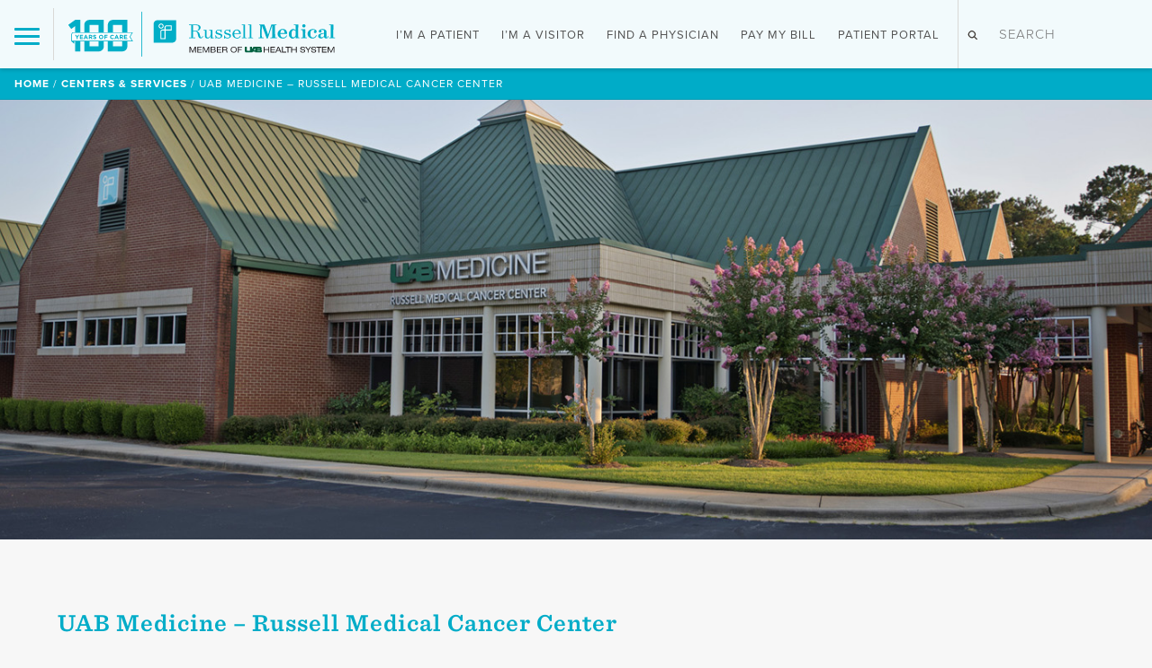

--- FILE ---
content_type: text/html; charset=UTF-8
request_url: https://russellcares.com/centers-services/cancercenter/
body_size: 19184
content:
<!DOCTYPE html>
<html>
<head>
	<meta charset="UTF-8">
	<meta name="viewport" content="width=device-width, initial-scale=1, maximum-scale=1, user-scalable=no">
	<meta property="og:title" content="Russell Medical Cares" />
	<meta property="og:description" content="Being the best, because we care. Russell Medical Center." />
	<meta property="og:site_name" content="russellcares.com" />
	<meta property="og:url" content="http://russellcares.com" />
	<meta property="og:type" content="website" />
	<meta property="og:image" content="https://russellcares.com/core/themes/russellmedical/dist/img/russell-og-img.jpg" />
    <!-- <meta name="format-detection" content="telephone=no"> -->
	<link rel="profile" href="http://gmpg.org/xfn/11">
	<link rel="pingback" href="https://russellcares.com/wp/xmlrpc.php">
	<link rel="icon" type="image/png" sizes="16x16" href="https://russellcares.com/core/themes/russellmedical/dist/img/favicon-16x16.png">
	<link rel="icon" type="image/png" sizes="32x32" href="https://russellcares.com/core/themes/russellmedical/dist/img/favicon-32x32.png">
	<link rel="stylesheet" type="text/css" href="https://cloud.typography.com/7101094/6191172/css/fonts.css" />
	<script src="https://use.typekit.net/pgf3dhl.js"></script>
	<script>try{Typekit.load({ async: true });}catch(e){}</script>
	<!-- Google Tag Manager -->
	<script>(function(w,d,s,l,i){w[l]=w[l]||[];w[l].push({'gtm.start':
	new Date().getTime(),event:'gtm.js'});var f=d.getElementsByTagName(s)[0],
	j=d.createElement(s),dl=l!='dataLayer'?'&l='+l:'';j.async=true;j.src=
	'https://www.googletagmanager.com/gtm.js?id='+i+dl;f.parentNode.insertBefore(j,f);
	})(window,document,'script','dataLayer','GTM-M9VF8FN');</script>
    <!-- End Google Tag Manager -->

        <style>
    .gform_body ul.gform_fields>li.gfield{-ms-flex:0 100%;flex:0 100%;/*padding-right:0 !important*/}
.gform_body ul.gform_fields>li.gfield:last-child {padding-right:0 !important}
.application-form-container {max-width:1000px !important;margin-left:auto;margin-right:auto;}
.application-form-container .content-container {max-width:100%; padding-right: 15px !important; padding-left: 15px !important;}
.address_city {width:32.5% !important;}
.address_state {width:32.5% !important; padding-right: 8px !important; margin-right: 8px !important;}
.address_zip {width:32.5% !important; padding-right: 0px !important; margin-right: 0px !important;}
.ginput_container_address span.address_zip{padding-right: 0px !important;}
.gform_wrapper .ginput_complex.ginput_container_address span.ginput_right+span.ginput_left {padding-right: 0px!important;}
.application-form-container #gform_wrapper_8.gform_wrapper .gfield.gf_right_half {max-width:50% !important;}
@media screen and (min-width:768px) {
.application-form-container #gform_wrapper_8.gform_wrapper .gfield.gf_right_half {max-width:50% !important;}
.application-form-container #gform_wrapper_8.gform_wrapper .gfield.gf_left_half {width: calc(100% / 2 - 20px) !important;
    margin-right: 20px !important;}
.application-form-container #gform_wrapper_8.gform_wrapper .gfield.gf_left_third, .application-form-container #gform_wrapper_8.gform_wrapper .gfield.gf_middle_third, .application-form-container #gform_wrapper_8.gform_wrapper .gfield.gf_right_third {width: calc((100% - 40px) / 3) !important;}
.application-form-container #gform_wrapper_8.gform_wrapper .gfield.gf_left_third, .application-form-container #gform_wrapper_8.gform_wrapper .gfield.gf_middle_third {margin-right: 20px !important;}
}
@media screen and (max-width:767px) {
.address_city {width:100% !important;}
.address_state {width:100% !important; padding-right: 0px !important; margin-right: 0px !important;}
.address_zip {width:100% !important; padding-right: 0px !important; margin-right: 0px !important;}
.application-form-container #gform_wrapper_8.gform_wrapper .gfield.gf_right_half {max-width:100% !important;}
.gform_wrapper .top_label li ul.gfield_checkbox, .gform_wrapper .top_label li ul.gfield_radio {width: calc(100% + 0px) !important;}
}
    </style>
    	<meta name='robots' content='index, follow, max-image-preview:large, max-snippet:-1, max-video-preview:-1' />

	<!-- This site is optimized with the Yoast SEO plugin v26.8 - https://yoast.com/product/yoast-seo-wordpress/ -->
	<title>UAB Medicine - Russell Medical Cancer Center - Russell Medical</title>
	<link rel="canonical" href="https://russellcares.com/centers-services/cancercenter/" />
	<meta property="og:locale" content="en_US" />
	<meta property="og:type" content="article" />
	<meta property="og:title" content="UAB Medicine - Russell Medical Cancer Center - Russell Medical" />
	<meta property="og:description" content="UAB Medicine &#8211; Russell Medical Cancer Center At UAB Medicine – Russell Medical Cancer Center, we strive to be the best because we care. Our physicians and staff members, a team of dedicated clinical experts, [&hellip;]" />
	<meta property="og:url" content="https://russellcares.com/centers-services/cancercenter/" />
	<meta property="og:site_name" content="Russell Medical" />
	<meta property="article:publisher" content="https://www.facebook.com/russellmedicalcenter" />
	<meta property="article:modified_time" content="2025-05-02T19:54:36+00:00" />
	<meta name="twitter:card" content="summary_large_image" />
	<meta name="twitter:label1" content="Est. reading time" />
	<meta name="twitter:data1" content="2 minutes" />
	<script type="application/ld+json" class="yoast-schema-graph">{"@context":"https://schema.org","@graph":[{"@type":"WebPage","@id":"https://russellcares.com/centers-services/cancercenter/","url":"https://russellcares.com/centers-services/cancercenter/","name":"UAB Medicine - Russell Medical Cancer Center - Russell Medical","isPartOf":{"@id":"https://russellcares.com/#website"},"datePublished":"2020-08-26T19:08:02+00:00","dateModified":"2025-05-02T19:54:36+00:00","breadcrumb":{"@id":"https://russellcares.com/centers-services/cancercenter/#breadcrumb"},"inLanguage":"en-US","potentialAction":[{"@type":"ReadAction","target":["https://russellcares.com/centers-services/cancercenter/"]}]},{"@type":"BreadcrumbList","@id":"https://russellcares.com/centers-services/cancercenter/#breadcrumb","itemListElement":[{"@type":"ListItem","position":1,"name":"Home","item":"https://russellcares.com/"},{"@type":"ListItem","position":2,"name":"Centers &#038; Services","item":"https://russellcares.com/centers-services/"},{"@type":"ListItem","position":3,"name":"UAB Medicine &#8211; Russell Medical Cancer Center"}]},{"@type":"WebSite","@id":"https://russellcares.com/#website","url":"https://russellcares.com/","name":"Russell Medical Center","description":"","publisher":{"@id":"https://russellcares.com/#organization"},"potentialAction":[{"@type":"SearchAction","target":{"@type":"EntryPoint","urlTemplate":"https://russellcares.com/?s={search_term_string}"},"query-input":{"@type":"PropertyValueSpecification","valueRequired":true,"valueName":"search_term_string"}}],"inLanguage":"en-US"},{"@type":"Organization","@id":"https://russellcares.com/#organization","name":"Russell Medical","url":"https://russellcares.com/","logo":{"@type":"ImageObject","inLanguage":"en-US","@id":"https://russellcares.com/#/schema/logo/image/","url":"https://russellcares.com/core/uploads/2020/12/UAB-Small-Hero-Home-Page.png","contentUrl":"https://russellcares.com/core/uploads/2020/12/UAB-Small-Hero-Home-Page.png","width":320,"height":260,"caption":"Russell Medical"},"image":{"@id":"https://russellcares.com/#/schema/logo/image/"},"sameAs":["https://www.facebook.com/russellmedicalcenter","https://www.instagram.com/russellmedical/","https://www.linkedin.com/company/russell-medical-center","https://www.youtube.com/channel/UCrVFa10TemwAXhpgRSy0XPw"]}]}</script>
	<!-- / Yoast SEO plugin. -->


<link rel='dns-prefetch' href='//use.fontawesome.com' />
<link rel='dns-prefetch' href='//www.googletagmanager.com' />
<link rel='dns-prefetch' href='//fonts.googleapis.com' />
<link rel="alternate" title="oEmbed (JSON)" type="application/json+oembed" href="https://russellcares.com/wp-json/oembed/1.0/embed?url=https%3A%2F%2Frussellcares.com%2Fcenters-services%2Fcancercenter%2F" />
<link rel="alternate" title="oEmbed (XML)" type="text/xml+oembed" href="https://russellcares.com/wp-json/oembed/1.0/embed?url=https%3A%2F%2Frussellcares.com%2Fcenters-services%2Fcancercenter%2F&#038;format=xml" />
<style id='wp-img-auto-sizes-contain-inline-css' type='text/css'>
img:is([sizes=auto i],[sizes^="auto," i]){contain-intrinsic-size:3000px 1500px}
/*# sourceURL=wp-img-auto-sizes-contain-inline-css */
</style>
<style id='wp-emoji-styles-inline-css' type='text/css'>

	img.wp-smiley, img.emoji {
		display: inline !important;
		border: none !important;
		box-shadow: none !important;
		height: 1em !important;
		width: 1em !important;
		margin: 0 0.07em !important;
		vertical-align: -0.1em !important;
		background: none !important;
		padding: 0 !important;
	}
/*# sourceURL=wp-emoji-styles-inline-css */
</style>
<link rel='stylesheet' id='wp-block-library-css' href='https://russellcares.com/wp/wp-includes/css/dist/block-library/style.min.css?ver=6.9' type='text/css' media='all' />
<style id='classic-theme-styles-inline-css' type='text/css'>
/*! This file is auto-generated */
.wp-block-button__link{color:#fff;background-color:#32373c;border-radius:9999px;box-shadow:none;text-decoration:none;padding:calc(.667em + 2px) calc(1.333em + 2px);font-size:1.125em}.wp-block-file__button{background:#32373c;color:#fff;text-decoration:none}
/*# sourceURL=/wp-includes/css/classic-themes.min.css */
</style>
<style id='global-styles-inline-css' type='text/css'>
:root{--wp--preset--aspect-ratio--square: 1;--wp--preset--aspect-ratio--4-3: 4/3;--wp--preset--aspect-ratio--3-4: 3/4;--wp--preset--aspect-ratio--3-2: 3/2;--wp--preset--aspect-ratio--2-3: 2/3;--wp--preset--aspect-ratio--16-9: 16/9;--wp--preset--aspect-ratio--9-16: 9/16;--wp--preset--color--black: #000000;--wp--preset--color--cyan-bluish-gray: #abb8c3;--wp--preset--color--white: #ffffff;--wp--preset--color--pale-pink: #f78da7;--wp--preset--color--vivid-red: #cf2e2e;--wp--preset--color--luminous-vivid-orange: #ff6900;--wp--preset--color--luminous-vivid-amber: #fcb900;--wp--preset--color--light-green-cyan: #7bdcb5;--wp--preset--color--vivid-green-cyan: #00d084;--wp--preset--color--pale-cyan-blue: #8ed1fc;--wp--preset--color--vivid-cyan-blue: #0693e3;--wp--preset--color--vivid-purple: #9b51e0;--wp--preset--gradient--vivid-cyan-blue-to-vivid-purple: linear-gradient(135deg,rgb(6,147,227) 0%,rgb(155,81,224) 100%);--wp--preset--gradient--light-green-cyan-to-vivid-green-cyan: linear-gradient(135deg,rgb(122,220,180) 0%,rgb(0,208,130) 100%);--wp--preset--gradient--luminous-vivid-amber-to-luminous-vivid-orange: linear-gradient(135deg,rgb(252,185,0) 0%,rgb(255,105,0) 100%);--wp--preset--gradient--luminous-vivid-orange-to-vivid-red: linear-gradient(135deg,rgb(255,105,0) 0%,rgb(207,46,46) 100%);--wp--preset--gradient--very-light-gray-to-cyan-bluish-gray: linear-gradient(135deg,rgb(238,238,238) 0%,rgb(169,184,195) 100%);--wp--preset--gradient--cool-to-warm-spectrum: linear-gradient(135deg,rgb(74,234,220) 0%,rgb(151,120,209) 20%,rgb(207,42,186) 40%,rgb(238,44,130) 60%,rgb(251,105,98) 80%,rgb(254,248,76) 100%);--wp--preset--gradient--blush-light-purple: linear-gradient(135deg,rgb(255,206,236) 0%,rgb(152,150,240) 100%);--wp--preset--gradient--blush-bordeaux: linear-gradient(135deg,rgb(254,205,165) 0%,rgb(254,45,45) 50%,rgb(107,0,62) 100%);--wp--preset--gradient--luminous-dusk: linear-gradient(135deg,rgb(255,203,112) 0%,rgb(199,81,192) 50%,rgb(65,88,208) 100%);--wp--preset--gradient--pale-ocean: linear-gradient(135deg,rgb(255,245,203) 0%,rgb(182,227,212) 50%,rgb(51,167,181) 100%);--wp--preset--gradient--electric-grass: linear-gradient(135deg,rgb(202,248,128) 0%,rgb(113,206,126) 100%);--wp--preset--gradient--midnight: linear-gradient(135deg,rgb(2,3,129) 0%,rgb(40,116,252) 100%);--wp--preset--font-size--small: 13px;--wp--preset--font-size--medium: 20px;--wp--preset--font-size--large: 36px;--wp--preset--font-size--x-large: 42px;--wp--preset--spacing--20: 0.44rem;--wp--preset--spacing--30: 0.67rem;--wp--preset--spacing--40: 1rem;--wp--preset--spacing--50: 1.5rem;--wp--preset--spacing--60: 2.25rem;--wp--preset--spacing--70: 3.38rem;--wp--preset--spacing--80: 5.06rem;--wp--preset--shadow--natural: 6px 6px 9px rgba(0, 0, 0, 0.2);--wp--preset--shadow--deep: 12px 12px 50px rgba(0, 0, 0, 0.4);--wp--preset--shadow--sharp: 6px 6px 0px rgba(0, 0, 0, 0.2);--wp--preset--shadow--outlined: 6px 6px 0px -3px rgb(255, 255, 255), 6px 6px rgb(0, 0, 0);--wp--preset--shadow--crisp: 6px 6px 0px rgb(0, 0, 0);}:where(.is-layout-flex){gap: 0.5em;}:where(.is-layout-grid){gap: 0.5em;}body .is-layout-flex{display: flex;}.is-layout-flex{flex-wrap: wrap;align-items: center;}.is-layout-flex > :is(*, div){margin: 0;}body .is-layout-grid{display: grid;}.is-layout-grid > :is(*, div){margin: 0;}:where(.wp-block-columns.is-layout-flex){gap: 2em;}:where(.wp-block-columns.is-layout-grid){gap: 2em;}:where(.wp-block-post-template.is-layout-flex){gap: 1.25em;}:where(.wp-block-post-template.is-layout-grid){gap: 1.25em;}.has-black-color{color: var(--wp--preset--color--black) !important;}.has-cyan-bluish-gray-color{color: var(--wp--preset--color--cyan-bluish-gray) !important;}.has-white-color{color: var(--wp--preset--color--white) !important;}.has-pale-pink-color{color: var(--wp--preset--color--pale-pink) !important;}.has-vivid-red-color{color: var(--wp--preset--color--vivid-red) !important;}.has-luminous-vivid-orange-color{color: var(--wp--preset--color--luminous-vivid-orange) !important;}.has-luminous-vivid-amber-color{color: var(--wp--preset--color--luminous-vivid-amber) !important;}.has-light-green-cyan-color{color: var(--wp--preset--color--light-green-cyan) !important;}.has-vivid-green-cyan-color{color: var(--wp--preset--color--vivid-green-cyan) !important;}.has-pale-cyan-blue-color{color: var(--wp--preset--color--pale-cyan-blue) !important;}.has-vivid-cyan-blue-color{color: var(--wp--preset--color--vivid-cyan-blue) !important;}.has-vivid-purple-color{color: var(--wp--preset--color--vivid-purple) !important;}.has-black-background-color{background-color: var(--wp--preset--color--black) !important;}.has-cyan-bluish-gray-background-color{background-color: var(--wp--preset--color--cyan-bluish-gray) !important;}.has-white-background-color{background-color: var(--wp--preset--color--white) !important;}.has-pale-pink-background-color{background-color: var(--wp--preset--color--pale-pink) !important;}.has-vivid-red-background-color{background-color: var(--wp--preset--color--vivid-red) !important;}.has-luminous-vivid-orange-background-color{background-color: var(--wp--preset--color--luminous-vivid-orange) !important;}.has-luminous-vivid-amber-background-color{background-color: var(--wp--preset--color--luminous-vivid-amber) !important;}.has-light-green-cyan-background-color{background-color: var(--wp--preset--color--light-green-cyan) !important;}.has-vivid-green-cyan-background-color{background-color: var(--wp--preset--color--vivid-green-cyan) !important;}.has-pale-cyan-blue-background-color{background-color: var(--wp--preset--color--pale-cyan-blue) !important;}.has-vivid-cyan-blue-background-color{background-color: var(--wp--preset--color--vivid-cyan-blue) !important;}.has-vivid-purple-background-color{background-color: var(--wp--preset--color--vivid-purple) !important;}.has-black-border-color{border-color: var(--wp--preset--color--black) !important;}.has-cyan-bluish-gray-border-color{border-color: var(--wp--preset--color--cyan-bluish-gray) !important;}.has-white-border-color{border-color: var(--wp--preset--color--white) !important;}.has-pale-pink-border-color{border-color: var(--wp--preset--color--pale-pink) !important;}.has-vivid-red-border-color{border-color: var(--wp--preset--color--vivid-red) !important;}.has-luminous-vivid-orange-border-color{border-color: var(--wp--preset--color--luminous-vivid-orange) !important;}.has-luminous-vivid-amber-border-color{border-color: var(--wp--preset--color--luminous-vivid-amber) !important;}.has-light-green-cyan-border-color{border-color: var(--wp--preset--color--light-green-cyan) !important;}.has-vivid-green-cyan-border-color{border-color: var(--wp--preset--color--vivid-green-cyan) !important;}.has-pale-cyan-blue-border-color{border-color: var(--wp--preset--color--pale-cyan-blue) !important;}.has-vivid-cyan-blue-border-color{border-color: var(--wp--preset--color--vivid-cyan-blue) !important;}.has-vivid-purple-border-color{border-color: var(--wp--preset--color--vivid-purple) !important;}.has-vivid-cyan-blue-to-vivid-purple-gradient-background{background: var(--wp--preset--gradient--vivid-cyan-blue-to-vivid-purple) !important;}.has-light-green-cyan-to-vivid-green-cyan-gradient-background{background: var(--wp--preset--gradient--light-green-cyan-to-vivid-green-cyan) !important;}.has-luminous-vivid-amber-to-luminous-vivid-orange-gradient-background{background: var(--wp--preset--gradient--luminous-vivid-amber-to-luminous-vivid-orange) !important;}.has-luminous-vivid-orange-to-vivid-red-gradient-background{background: var(--wp--preset--gradient--luminous-vivid-orange-to-vivid-red) !important;}.has-very-light-gray-to-cyan-bluish-gray-gradient-background{background: var(--wp--preset--gradient--very-light-gray-to-cyan-bluish-gray) !important;}.has-cool-to-warm-spectrum-gradient-background{background: var(--wp--preset--gradient--cool-to-warm-spectrum) !important;}.has-blush-light-purple-gradient-background{background: var(--wp--preset--gradient--blush-light-purple) !important;}.has-blush-bordeaux-gradient-background{background: var(--wp--preset--gradient--blush-bordeaux) !important;}.has-luminous-dusk-gradient-background{background: var(--wp--preset--gradient--luminous-dusk) !important;}.has-pale-ocean-gradient-background{background: var(--wp--preset--gradient--pale-ocean) !important;}.has-electric-grass-gradient-background{background: var(--wp--preset--gradient--electric-grass) !important;}.has-midnight-gradient-background{background: var(--wp--preset--gradient--midnight) !important;}.has-small-font-size{font-size: var(--wp--preset--font-size--small) !important;}.has-medium-font-size{font-size: var(--wp--preset--font-size--medium) !important;}.has-large-font-size{font-size: var(--wp--preset--font-size--large) !important;}.has-x-large-font-size{font-size: var(--wp--preset--font-size--x-large) !important;}
:where(.wp-block-post-template.is-layout-flex){gap: 1.25em;}:where(.wp-block-post-template.is-layout-grid){gap: 1.25em;}
:where(.wp-block-term-template.is-layout-flex){gap: 1.25em;}:where(.wp-block-term-template.is-layout-grid){gap: 1.25em;}
:where(.wp-block-columns.is-layout-flex){gap: 2em;}:where(.wp-block-columns.is-layout-grid){gap: 2em;}
:root :where(.wp-block-pullquote){font-size: 1.5em;line-height: 1.6;}
/*# sourceURL=global-styles-inline-css */
</style>
<link rel='stylesheet' id='theme-style-css' href='https://russellcares.com/core/themes/russellmedical/dist/css/style.css?ver=1756851040' type='text/css' media='all' />
<link rel='stylesheet' id='google-pacifico-style-css' href='https://fonts.googleapis.com/css?family=Pacifico&#038;ver=6.9' type='text/css' media='all' />
<link rel='stylesheet' id='google-lato-css' href='https://fonts.googleapis.com/css?family=Lato%3A100%2C300%2C400%2C700%2C900&#038;ver=6.9' type='text/css' media='all' />
<link rel='stylesheet' id='searchwp-forms-css' href='https://russellcares.com/core/plugins/searchwp/assets/css/frontend/search-forms.min.css?ver=4.5.6' type='text/css' media='all' />
<script type="text/javascript" src="https://russellcares.com/wp/wp-includes/js/jquery/jquery.min.js?ver=3.7.1" id="jquery-core-js"></script>
<script type="text/javascript" src="https://russellcares.com/wp/wp-includes/js/jquery/jquery-migrate.min.js?ver=3.4.1" id="jquery-migrate-js"></script>
<script type="text/javascript" src="https://russellcares.com/core/themes/russellmedical/dist/js/vendor/jquery.nice-select.js?ver=1756851043" id="jquery-nice-select-js"></script>
<script type="text/javascript" src="https://russellcares.com/core/themes/russellmedical/dist/js/vendor/jquery.columnizer.min.js?ver=1756851043" id="jquery-columnizer-js"></script>
<script type="text/javascript" src="https://russellcares.com/core/themes/russellmedical/dist/js/vendor/tiny.js?ver=1756851043" id="tiny-sort-js"></script>
<script type="text/javascript" src="https://russellcares.com/core/themes/russellmedical/dist/js/scripts.js?ver=1756851043" id="theme-js-js"></script>
<script type="text/javascript" src="https://use.fontawesome.com/5706dd0576.js?ver=6.9" id="font-awesome-js"></script>

<!-- Google tag (gtag.js) snippet added by Site Kit -->
<!-- Google Analytics snippet added by Site Kit -->
<script type="text/javascript" src="https://www.googletagmanager.com/gtag/js?id=GT-P3MHD67" id="google_gtagjs-js" async></script>
<script type="text/javascript" id="google_gtagjs-js-after">
/* <![CDATA[ */
window.dataLayer = window.dataLayer || [];function gtag(){dataLayer.push(arguments);}
gtag("set","linker",{"domains":["russellcares.com"]});
gtag("js", new Date());
gtag("set", "developer_id.dZTNiMT", true);
gtag("config", "GT-P3MHD67");
 window._googlesitekit = window._googlesitekit || {}; window._googlesitekit.throttledEvents = []; window._googlesitekit.gtagEvent = (name, data) => { var key = JSON.stringify( { name, data } ); if ( !! window._googlesitekit.throttledEvents[ key ] ) { return; } window._googlesitekit.throttledEvents[ key ] = true; setTimeout( () => { delete window._googlesitekit.throttledEvents[ key ]; }, 5 ); gtag( "event", name, { ...data, event_source: "site-kit" } ); }; 
//# sourceURL=google_gtagjs-js-after
/* ]]> */
</script>
<link rel="https://api.w.org/" href="https://russellcares.com/wp-json/" /><link rel="alternate" title="JSON" type="application/json" href="https://russellcares.com/wp-json/wp/v2/pages/3672" /><link rel="EditURI" type="application/rsd+xml" title="RSD" href="https://russellcares.com/wp/xmlrpc.php?rsd" />
<link rel='shortlink' href='https://russellcares.com/?p=3672' />
<meta name="generator" content="Site Kit by Google 1.162.1" /><meta name="generator" content="Elementor 3.33.3; features: e_font_icon_svg, additional_custom_breakpoints; settings: css_print_method-external, google_font-enabled, font_display-swap">
			<style>
				.e-con.e-parent:nth-of-type(n+4):not(.e-lazyloaded):not(.e-no-lazyload),
				.e-con.e-parent:nth-of-type(n+4):not(.e-lazyloaded):not(.e-no-lazyload) * {
					background-image: none !important;
				}
				@media screen and (max-height: 1024px) {
					.e-con.e-parent:nth-of-type(n+3):not(.e-lazyloaded):not(.e-no-lazyload),
					.e-con.e-parent:nth-of-type(n+3):not(.e-lazyloaded):not(.e-no-lazyload) * {
						background-image: none !important;
					}
				}
				@media screen and (max-height: 640px) {
					.e-con.e-parent:nth-of-type(n+2):not(.e-lazyloaded):not(.e-no-lazyload),
					.e-con.e-parent:nth-of-type(n+2):not(.e-lazyloaded):not(.e-no-lazyload) * {
						background-image: none !important;
					}
				}
			</style>
					<style type="text/css" id="wp-custom-css">
			.medicare-fair {
  color: #ffffff;
  font-family: "Inter", Arial, sans-serif;
  line-height: 1.6;
  max-width: 640px;
}

.medicare-fair h2 {
  color: #ffffff;
  font-size: 24px;
  font-weight: 700;
  text-transform: uppercase;
  letter-spacing: 0.5px;
  margin: 0 0 10px 0;
}

.medicare-fair p {
  font-size: 16px;
  margin: 0 0 14px 0;
}

.medicare-fair .event-info,
.medicare-fair .event-cta {
  font-weight: 600;
}

.medicare-fair .event-cta {
  margin-bottom: 18px;
}

.medicare-fair .learn-more {
  color: #00acc7;
  display: inline-flex;
  align-items: center;
  gap: 8px;
  font-size: 15px;
  font-weight: 600;
  padding: 8px 14px 8px 32px;
  border: 1.5px solid #00acc7;
  border-radius: 6px;
  background: transparent;
  background-image: url("/core/uploads/2025/09/blue-arrow.svg");
  background-repeat: no-repeat;
  background-position: left 10px center;
  background-size: 14px;
  transition: all 0.25s ease;
}

.medicare-fair .learn-more:hover {
  background: #00acc7;
  color: #ffffff;
  background-image: url("/core/uploads/2025/09/white-arrow.svg");
}

.medicare-fair ol {
  list-style-type: decimal !important;
  list-style-position: outside !important;
  margin-left: 2em !important;
  padding-left: 1.5em !important;
}

.medicare-fair ol li {
  display: list-item !important;
  color: #ffffff;
  margin-bottom: 8px;
  line-height: 1.6;
}

.medicare-fair ol li::marker {
  color: #ffffff;
  font-weight: 700;
}
		</style>
		<script id="windpress:metadata">var windpress = {"_version":"3.2.72","_wp_version":"6.9","_tailwindcss_version":4,"_via_wp_org":true,"is_ubiquitous":false,"assets":{"url":"https:\/\/russellcares.com\/core\/plugins\/windpress\/build\/"},"user_data":{"data_dir":{"url":"https:\/\/russellcares.com\/core\/uploads\/windpress\/data\/"},"cache_dir":[]}};</script><script id="windpress:vfs" type="text/plain">[base64]</script></head>
<body class="wp-singular page-template page-template-page-cancer-center page-template-page-cancer-center-php page page-id-3672 page-parent page-child parent-pageid-71 wp-theme-russellmedical page-cancercenter post-type-page elementor-default elementor-kit-5744">
<!-- Google Tag Manager (noscript) -->
<noscript><iframe src="https://www.googletagmanager.com/ns.html?id=GTM-M9VF8FN"
height="0" width="0" style="display:none;visibility:hidden"></iframe></noscript>
<!-- End Google Tag Manager (noscript) -->
<div class="body-wrap">
<div class="nav-drawer slide">
	<ul id="menu-main-menu-left" class="menu-main"><li id="menu-item-221" class="menu-item menu-item-type-post_type menu-item-object-page menu-item-has-children menu-item-221"><a href="https://russellcares.com/general-information/">General Information</a>
<ul class="sub-menu">
	<li id="menu-item-223" class="menu-item menu-item-type-post_type menu-item-object-page menu-item-223"><a href="https://russellcares.com/general-information/about-russell-medical/">About Russell Medical</a></li>
	<li id="menu-item-4191" class="menu-item menu-item-type-post_type menu-item-object-page menu-item-4191"><a href="https://russellcares.com/russell-legacy-project/">Benjamin Russell Legacy Project</a></li>
	<li id="menu-item-3435" class="menu-item menu-item-type-post_type menu-item-object-page menu-item-3435"><a href="https://russellcares.com/general-information/mill-house-coffee/">Mill House Coffee</a></li>
	<li id="menu-item-1374" class="menu-item menu-item-type-post_type menu-item-object-page menu-item-1374"><a href="https://russellcares.com/general-information/our-corner-of-the-world/">Our Corner of the World</a></li>
	<li id="menu-item-1368" class="menu-item menu-item-type-post_type menu-item-object-page menu-item-1368"><a href="https://russellcares.com/general-information/our-history/">Our History</a></li>
	<li id="menu-item-228" class="menu-item menu-item-type-post_type menu-item-object-page menu-item-228"><a href="https://russellcares.com/general-information/phone-directory/">Phone Directory</a></li>
	<li id="menu-item-1375" class="menu-item menu-item-type-post_type menu-item-object-page menu-item-1375"><a href="https://russellcares.com/general-information/russell-medical-foundation/">Russell Medical Foundation</a></li>
</ul>
</li>
<li id="menu-item-230" class="menu-item menu-item-type-post_type menu-item-object-page menu-item-has-children menu-item-230"><a href="https://russellcares.com/patients/">I&#8217;M A PATIENT</a>
<ul class="sub-menu">
	<li id="menu-item-239" class="menu-item menu-item-type-post_type menu-item-object-page menu-item-239"><a href="https://russellcares.com/patients/insurance-billing/">Insurance &#038; Billing</a></li>
	<li id="menu-item-3759" class="menu-item menu-item-type-custom menu-item-object-custom menu-item-3759"><a href="https://pay.instamed.com/Form/PaymentPortal/Default?id=russellmedcenter">Pay My Bill</a></li>
	<li id="menu-item-238" class="menu-item menu-item-type-post_type menu-item-object-page menu-item-238"><a href="https://russellcares.com/patients/patient-representative/">Joint Commission</a></li>
	<li id="menu-item-3176" class="menu-item menu-item-type-post_type menu-item-object-page menu-item-3176"><a href="https://russellcares.com/centers-services/medical-records/">Medical Records</a></li>
	<li id="menu-item-237" class="menu-item menu-item-type-post_type menu-item-object-page menu-item-237"><a href="https://russellcares.com/patients/patient-safety/">Patient Safety</a></li>
	<li id="menu-item-1422" class="menu-item menu-item-type-post_type menu-item-object-page menu-item-1422"><a href="https://russellcares.com/patients/patient-portal/">Patient Portal</a></li>
	<li id="menu-item-236" class="menu-item menu-item-type-post_type menu-item-object-page menu-item-236"><a href="https://russellcares.com/patients/patient-scheduling/">Patient Scheduling</a></li>
	<li id="menu-item-231" class="menu-item menu-item-type-post_type menu-item-object-page menu-item-231"><a href="https://russellcares.com/patients/your-hospital-stay/">Your Hospital Stay</a></li>
</ul>
</li>
<li id="menu-item-241" class="menu-item menu-item-type-post_type menu-item-object-page menu-item-has-children menu-item-241"><a href="https://russellcares.com/visitors/">I&#8217;M A VISITOR</a>
<ul class="sub-menu">
	<li id="menu-item-244" class="menu-item menu-item-type-post_type menu-item-object-page menu-item-244"><a href="https://russellcares.com/general-information/area-accommodations/">Area Accommodations</a></li>
	<li id="menu-item-243" class="menu-item menu-item-type-post_type menu-item-object-page menu-item-243"><a href="https://russellcares.com/general-information/cafeteria-schedule/">Docs Café</a></li>
	<li id="menu-item-245" class="menu-item menu-item-type-post_type menu-item-object-page menu-item-245"><a href="https://russellcares.com/special-accommodations/gift-shop/">Gift Shop</a></li>
	<li id="menu-item-225" class="menu-item menu-item-type-post_type menu-item-object-page menu-item-225"><a href="https://russellcares.com/general-information/maps-directions/">Maps &#038; Directions</a></li>
</ul>
</li>
</ul>  <ul id="menu-main-menu-mid" class="menu-main"><li id="menu-item-249" class="menu-item menu-item-type-post_type menu-item-object-page current-page-ancestor current-page-parent menu-item-has-children menu-item-249"><a href="https://russellcares.com/centers-services/">Centers &#038; Services</a>
<ul class="sub-menu">
	<li id="menu-item-256" class="menu-item menu-item-type-post_type menu-item-object-page menu-item-256"><a href="https://russellcares.com/centers-services/birthing-services/">Birthing Services</a></li>
	<li id="menu-item-258" class="menu-item menu-item-type-post_type menu-item-object-page menu-item-258"><a href="https://russellcares.com/centers-services/cardiology/">Cardiovascular Services</a></li>
	<li id="menu-item-259" class="menu-item menu-item-type-post_type menu-item-object-page menu-item-259"><a href="https://russellcares.com/centers-services/cardio-pulmonary-services/">Cardio-Pulmonary Services</a></li>
	<li id="menu-item-261" class="menu-item menu-item-type-post_type menu-item-object-page menu-item-261"><a href="https://russellcares.com/centers-services/diagnostic-imaging-radiology/">Diagnostic Imaging – Radiology</a></li>
	<li id="menu-item-1001" class="menu-item menu-item-type-post_type menu-item-object-page menu-item-1001"><a href="https://russellcares.com/centers-services/emergency-department/">Emergency Department</a></li>
	<li id="menu-item-4363" class="menu-item menu-item-type-post_type menu-item-object-page menu-item-4363"><a href="https://russellcares.com/centers-services/healthpartnersofnewsite/">Health Partners of New Site</a></li>
	<li id="menu-item-4264" class="menu-item menu-item-type-post_type menu-item-object-page menu-item-4264"><a href="https://russellcares.com/centers-services/hospital-medicine/">Hospital Medicine</a></li>
	<li id="menu-item-1280" class="menu-item menu-item-type-post_type menu-item-object-page menu-item-1280"><a href="https://russellcares.com/centers-services/icustep-down-unit/">ICU/Step-Down Unit</a></li>
	<li id="menu-item-1002" class="menu-item menu-item-type-post_type menu-item-object-page menu-item-1002"><a href="https://russellcares.com/centers-services/laboratory/">Laboratory</a></li>
	<li id="menu-item-266" class="menu-item menu-item-type-post_type menu-item-object-page menu-item-266"><a href="https://russellcares.com/centers-services/womens-center/">Mammography &#8211; Women&#8217;s Center</a></li>
	<li id="menu-item-268" class="menu-item menu-item-type-post_type menu-item-object-page menu-item-268"><a href="https://russellcares.com/centers-services/medical-park-family-care/">Medical Park Family Care</a></li>
	<li id="menu-item-2098" class="menu-item menu-item-type-post_type menu-item-object-page menu-item-2098"><a href="https://russellcares.com/ob-gyn-associates-at-russell-medical/">OB-GYN Associates at Russell Medical</a></li>
	<li id="menu-item-255" class="menu-item menu-item-type-post_type menu-item-object-page menu-item-255"><a href="https://russellcares.com/centers-services/pediatrics/">Pediatrics</a></li>
	<li id="menu-item-1003" class="menu-item menu-item-type-post_type menu-item-object-page menu-item-1003"><a href="https://russellcares.com/centers-services/pharmacy/">Pharmacy</a></li>
	<li id="menu-item-4262" class="menu-item menu-item-type-post_type menu-item-object-page menu-item-4262"><a href="https://russellcares.com/centers-services/russell-medical-orthopaedics-sports-medicine/">Russell Medical Orthopaedics &#038; Sports Medicine</a></li>
	<li id="menu-item-4519" class="menu-item menu-item-type-post_type menu-item-object-page menu-item-4519"><a href="https://russellcares.com/retailpharmacy/">Russell Retail Pharmacy</a></li>
	<li id="menu-item-270" class="menu-item menu-item-type-post_type menu-item-object-page menu-item-270"><a href="https://russellcares.com/centers-services/sleep-disorders-center/">Sleep Disorders Center</a></li>
	<li id="menu-item-271" class="menu-item menu-item-type-post_type menu-item-object-page menu-item-271"><a href="https://russellcares.com/centers-services/surgical-services/">Surgical Services</a></li>
	<li id="menu-item-1289" class="menu-item menu-item-type-post_type menu-item-object-page menu-item-1289"><a href="https://russellcares.com/centers-services/total-fitness/">Total Fitness Physical Therapy</a></li>
	<li id="menu-item-1916" class="menu-item menu-item-type-post_type menu-item-object-page menu-item-1916"><a href="https://russellcares.com/centers-services/total-healthcare/">Total Healthcare</a></li>
	<li id="menu-item-2282" class="menu-item menu-item-type-post_type menu-item-object-page menu-item-2282"><a href="https://russellcares.com/patients/transitional-care-unit/">Transitional Care Unit</a></li>
	<li id="menu-item-1936" class="menu-item menu-item-type-post_type menu-item-object-page menu-item-1936"><a href="https://russellcares.com/urgent-care/">Urgent Care</a></li>
	<li id="menu-item-276" class="menu-item menu-item-type-post_type menu-item-object-page menu-item-276"><a href="https://russellcares.com/centers-services/wound-care-hyperbaric-medicine/">Wound Care and Hyperbaric Medicine</a></li>
</ul>
</li>
<li id="menu-item-3909" class="menu-item menu-item-type-post_type menu-item-object-page current-menu-ancestor current-menu-parent current_page_parent current_page_ancestor menu-item-has-children menu-item-3909"><a href="https://russellcares.com/uab/">UAB Medicine at Russell Medical</a>
<ul class="sub-menu">
	<li id="menu-item-3742" class="menu-item menu-item-type-post_type menu-item-object-page current-menu-item page_item page-item-3672 current_page_item menu-item-3742"><a href="https://russellcares.com/centers-services/cancercenter/" aria-current="page">Cancer Center</a></li>
	<li id="menu-item-3912" class="menu-item menu-item-type-post_type menu-item-object-page menu-item-3912"><a href="https://russellcares.com/uab/uabsurgery/">UAB Surgery at Russell Medical</a></li>
	<li id="menu-item-3913" class="menu-item menu-item-type-post_type menu-item-object-page menu-item-3913"><a href="https://russellcares.com/uab/uabemedicine/">UAB E-Medicine at Russell Medical</a></li>
</ul>
</li>
</ul>  <ul id="menu-main-menu-right" class="menu-main"><li id="menu-item-277" class="menu-item menu-item-type-post_type menu-item-object-page menu-item-has-children menu-item-277"><a href="https://russellcares.com/providers-main/">Providers</a>
<ul class="sub-menu">
	<li id="menu-item-278" class="menu-item menu-item-type-post_type menu-item-object-page menu-item-278"><a href="https://russellcares.com/general-information/find-a-physician/">Find a Physician</a></li>
	<li id="menu-item-1297" class="menu-item menu-item-type-post_type menu-item-object-page menu-item-1297"><a href="https://russellcares.com/careers/physician-recruiting/">Physician Recruiting</a></li>
	<li id="menu-item-283" class="menu-item menu-item-type-post_type menu-item-object-page menu-item-283"><a href="https://russellcares.com/providers-main/glossary-of-specialties/">Specialties Offered</a></li>
</ul>
</li>
<li id="menu-item-288" class="menu-item menu-item-type-post_type menu-item-object-page menu-item-has-children menu-item-288"><a href="https://russellcares.com/careers/">Careers</a>
<ul class="sub-menu">
	<li id="menu-item-1296" class="menu-item menu-item-type-post_type menu-item-object-page menu-item-1296"><a href="https://russellcares.com/careers/career-opportunities/">Career Opportunities</a></li>
	<li id="menu-item-289" class="menu-item menu-item-type-post_type menu-item-object-page menu-item-289"><a href="https://russellcares.com/careers/human-resources/">Human Resources</a></li>
	<li id="menu-item-291" class="menu-item menu-item-type-post_type menu-item-object-page menu-item-291"><a href="https://russellcares.com/careers/scholarships/">Scholarships</a></li>
	<li id="menu-item-1301" class="menu-item menu-item-type-post_type menu-item-object-page menu-item-1301"><a href="https://russellcares.com/centers-services/volunteer-services/">Volunteers</a></li>
</ul>
</li>
<li id="menu-item-293" class="menu-item menu-item-type-post_type menu-item-object-page menu-item-has-children menu-item-293"><a href="https://russellcares.com/special-accommodations/">Special Accommodations</a>
<ul class="sub-menu">
	<li id="menu-item-294" class="menu-item menu-item-type-post_type menu-item-object-page menu-item-294"><a href="https://russellcares.com/special-accommodations/cots-sleep-chairs/">Cots / Sleep Chairs</a></li>
	<li id="menu-item-295" class="menu-item menu-item-type-post_type menu-item-object-page menu-item-295"><a href="https://russellcares.com/special-accommodations/for-the-hearing-impaired/">For the Hearing Impaired</a></li>
	<li id="menu-item-296" class="menu-item menu-item-type-post_type menu-item-object-page menu-item-296"><a href="https://russellcares.com/special-accommodations/gift-shop/">Gift Shop</a></li>
	<li id="menu-item-298" class="menu-item menu-item-type-post_type menu-item-object-page menu-item-298"><a href="https://russellcares.com/patients/patient-representative/">Joint Commission</a></li>
	<li id="menu-item-297" class="menu-item menu-item-type-post_type menu-item-object-page menu-item-297"><a href="https://russellcares.com/special-accommodations/notary-public/">Notary Public</a></li>
	<li id="menu-item-299" class="menu-item menu-item-type-post_type menu-item-object-page menu-item-299"><a href="https://russellcares.com/special-accommodations/private-sitters/">Private Sitters</a></li>
	<li id="menu-item-300" class="menu-item menu-item-type-post_type menu-item-object-page menu-item-300"><a href="https://russellcares.com/special-accommodations/universal-medication-form/">Universal Medication Form</a></li>
</ul>
</li>
<li id="menu-item-1310" class="menu-item menu-item-type-post_type menu-item-object-page menu-item-has-children menu-item-1310"><a href="https://russellcares.com/contact/">Contact</a>
<ul class="sub-menu">
	<li id="menu-item-302" class="menu-item menu-item-type-post_type menu-item-object-page menu-item-302"><a href="https://russellcares.com/contact/contact-us/">Contact Us</a></li>
	<li id="menu-item-1316" class="menu-item menu-item-type-post_type menu-item-object-page menu-item-1316"><a href="https://russellcares.com/contact/maps-directions/">Maps &#038; Directions</a></li>
	<li id="menu-item-3048" class="menu-item menu-item-type-post_type menu-item-object-page menu-item-3048"><a href="https://russellcares.com/contact/news/">News</a></li>
	<li id="menu-item-1404" class="menu-item menu-item-type-post_type menu-item-object-page menu-item-1404"><a href="https://russellcares.com/contact/phone-directory/">Phone Directory</a></li>
</ul>
</li>
<li id="menu-item-3760" class="menu-item menu-item-type-custom menu-item-object-custom menu-item-3760"><a href="https://pay.instamed.com/Form/PaymentPortal/Default?id=russellmedcenter">Pay My Bill</a></li>
</ul></div>
<header class="slide">
	<nav>
		<div id="navicon" class="slide" onclick=''>
            <div class="navicon-inner">
			    <span></span>
			    <span></span>
			    <span></span>
                <span></span>
            </div>
		</div>
		<div class="logo">
			<a href="/"><img id="russell-medical-logo-mobile" src="https://russellcares.com/core/themes/russellmedical/dist/img/rm-logo-filled-mark.png" alt="Russell Logo Mark" />
<svg id="russell-medical-logo-desktop" data-name="Layer 1" xmlns="http://www.w3.org/2000/svg" xmlns:xlink="http://www.w3.org/1999/xlink" viewBox="0 0 248 58">
    <defs>
        <style>
            #logo-mark {
                fill: red;
            }

            .cls-3 {
                fill: #00aec7;
            }

            .cls-4 {
                fill: #006241;
            }

            .cls-5 {
                fill: #fff;
            }

            .cls-6 {
                fill: #231f20;
            }
        </style>
    </defs>
    <g id="logo-mark">
        <g>
            <path class="cls-5" d="M22.1,30.43h-.84v1.1h.86c.41,0,.65-.22,.65-.54h0c0-.37-.25-.56-.66-.56" />
            <path class="cls-5" d="M55.71,33.51h-2.92v-3.84h2.9v.75h-2.06v.78h1.81v.75h-1.81v.81h2.08v.75Zm-4.67,0l-.05-.07-.78-1.16h-.66v1.23h-.84v-3.84h1.75c.2,0,.37,.03,.53,.07,.24,.06,.44,.17,.59,.32,.21,.21,.33,.52,.33,.88h0c0,.63-.33,1.02-.82,1.2l.94,1.37h-.99Zm-3.92,0l-.35-.86h-1.62l-.35,.86h-.86l1.65-3.87h.78l1.65,3.87h-.88Zm-4.48-.06c-.21,.07-.45,.13-.74,.13-1.13,0-1.97-.87-1.97-1.97h0c0-1.1,.82-2,2-2,.28,0,.5,.04,.71,.11,.33,.1,.59,.27,.81,.48l-.54,.62c-.09-.08-.18-.15-.27-.21-.21-.14-.44-.23-.71-.23-.65,0-1.11,.54-1.11,1.2h0c0,.67,.46,1.22,1.11,1.22,.29,0,.51-.08,.71-.22,.1-.07,.2-.14,.3-.23l.54,.54c-.24,.26-.51,.44-.83,.56m-5.08-3.01h-2.08v.82h1.83v.77h-1.83v1.49h-.85v-3.84h2.92v.77Zm-3.79,1.15c0,1.09-.86,1.98-2.05,1.98s-2.03-.88-2.03-1.97h0c0-1.1,.86-2,2.05-2s2.03,.88,2.03,1.97h0Zm-6.51,.8c0,.76-.58,1.19-1.41,1.19-.58,0-1.17-.2-1.63-.61l.5-.6c.35,.29,.71,.47,1.15,.47,.35,0,.55-.14,.55-.36h0c0-.22-.13-.33-.77-.5-.77-.2-1.27-.41-1.27-1.17h0c0-.71,.56-1.17,1.34-1.17,.56,0,1.04,.18,1.43,.49l-.44,.64c-.34-.24-.67-.38-1-.38s-.49,.15-.49,.33h0c0,.26,.16,.35,.83,.52,.78,.2,1.22,.48,1.22,1.15h0Zm-4.52,1.15l-.82-1.23h-.66v1.23h-.84v-3.84h1.75c.49,0,.87,.14,1.12,.39,.21,.21,.33,.52,.33,.88h0c0,.63-.33,1.02-.82,1.2l.94,1.37h-.99Zm-3.92,0l-.35-.86h-1.62l-.35,.86h-.86l.6-1.42,1.04-2.45h.78l1.65,3.87h-.88Zm-3.72,0h-2.92v-3.84h2.9v.75h-2.06v.78h1.81v.75h-1.81v.81h2.08v.75Zm-5.04-1.53v1.53h-.84v-1.51l-1.35-2.12-.13-.2h.99l.92,1.54,.93-1.54h.96l-1.47,2.31Zm49.85-4.15H6.2c-.65,0-1.18,.53-1.18,1.18v6H59.92l-2.1-3.59,2.1-3.59Z" />
            <path class="cls-5" d="M50.4,30.43h-.84v1.1h.85c.29,0,.49-.11,.58-.29,.04-.07,.06-.15,.06-.25h0c0-.11-.02-.2-.06-.27-.1-.19-.31-.29-.6-.29" />
        </g>
        <polygon class="cls-5" points="45.45 31.9 46.47 31.9 45.96 30.66 45.45 31.9" />
        <path class="cls-5" d="M31.73,30.38c-.68,0-1.15,.54-1.15,1.2h0c0,.67,.48,1.22,1.16,1.22s1.15-.54,1.15-1.2h0c0-.67-.48-1.22-1.16-1.22" />
        <polygon class="cls-5" points="17.15 31.9 18.17 31.9 17.66 30.66 17.15 31.9" />
        <g>
            <path class="cls-3" d="M154.47,26.46c.28-.56,.92-1.06,1.72-1.06,1.42,0,2.18,.88,2.32,2.86l-4.5,.02c.06-.68,.16-1.22,.46-1.82m2.22,6.6c1.2,0,2.66-.72,3.28-2.46,.02-.12-.46-.32-.58-.22-.56,1.38-1.42,1.94-2.6,1.94s-1.92-.42-2.34-1.26c-.28-.56-.44-1.14-.44-2.14,1.12-.04,2.82-.06,5.98-.04,.08-.02,.12-.08,.12-.18-.02-1.24-.5-2.32-1.04-2.86-.62-.62-1.5-1.12-2.7-1.12s-2.04,.52-2.82,1.3c-.7,.7-1.2,1.76-1.2,2.86s.36,2.08,1.12,2.84c.84,.84,1.92,1.34,3.22,1.34" />
            <path class="cls-3" d="M126,25.66c1.14,.04,.89,.04,.97,.12,.08,.08,.14,.28,.14,1.18,0,.42-.04,2.68-.04,3.66,0,.86,.14,1.34,.6,1.8,.4,.4,1.12,.64,1.78,.64,1.12,0,2.18-1.02,2.84-2.3h.1c-.06,1.78,.02,2.12,.24,2.12,.74,0,.99-.06,2.49-.06,.12,0,.12-.64,0-.64-1.18-.02-1.15-.04-1.21-.1-.06-.06-.08-.2-.08-.5-.02-1.94,.1-6.28,.1-6.38,0-.12-.06-.18-.3-.18-.12,0-2.01,.02-2.61,.04-.12,0-.08,.64,0,.64,1.44,0,1.17,.04,1.27,.14,.1,.1,.14,.6,.14,1.16,0,.38,0,.96-.02,1.92,0,.42-.08,.76-.34,1.28-.52,1.04-1.28,1.98-2.14,1.98s-1.4-.66-1.4-1.7v-5.16c0-.26-.06-.32-.24-.32-.42,.02-.95,.08-2.29,.04-.14,0-.12,.62,0,.62" />
            <path class="cls-3" d="M145.3,33.03c.1-.4,.22-.6,.32-.6,.16,0,.88,.48,2.26,.48,.82,0,1.8-.3,2.4-.9,.38-.38,.7-.94,.7-1.58,0-.46-.14-.88-.48-1.22-.38-.38-.78-.62-2.38-1.06-1.7-.46-2.14-.76-2.14-1.4,0-.32,.14-.64,.34-.84,.28-.28,.68-.44,1.24-.44,.74,0,1.16,.18,1.5,.52,.28,.28,.54,.72,.8,1.36,.04,.08,.56,.08,.56-.04-.04-.92-.04-1.78,.02-2.68-.02-.06-.5-.06-.52,0-.14,.54-.18,.74-.32,.74-.18,0-.86-.56-1.96-.56-1.46,0-2.84,1.08-2.84,2.52,0,.52,.2,.9,.5,1.2,.32,.32,.82,.56,2.22,.94,1.66,.46,2.14,.76,2.14,1.44,0,.38-.12,.7-.34,.92-.3,.3-.86,.44-1.5,.44-.76,0-1.46-.18-1.84-.56-.3-.3-.56-.84-.84-1.64-.04-.08-.56-.06-.56,.04,.08,.86,.16,1.98,.2,2.88,0,.08,.5,.12,.52,.04" />
            <path class="cls-3" d="M137.33,33.03c.1-.4,.22-.6,.32-.6,.16,0,.88,.48,2.26,.48,.82,0,1.8-.3,2.4-.9,.38-.38,.7-.94,.7-1.58,0-.46-.14-.88-.48-1.22-.38-.38-.78-.62-2.38-1.06-1.7-.46-2.14-.76-2.14-1.4,0-.32,.14-.64,.34-.84,.28-.28,.68-.44,1.24-.44,.74,0,1.16,.18,1.5,.52,.28,.28,.54,.72,.8,1.36,.04,.08,.56,.08,.56-.04-.04-.92-.04-1.78,.02-2.68-.02-.06-.5-.06-.52,0-.14,.54-.18,.74-.32,.74-.18,0-.86-.56-1.96-.56-1.46,0-2.84,1.08-2.84,2.52,0,.52,.2,.9,.5,1.2,.32,.32,.82,.56,2.22,.94,1.66,.46,2.14,.76,2.14,1.44,0,.38-.12,.7-.34,.92-.3,.3-.86,.44-1.5,.44-.76,0-1.46-.18-1.84-.56-.3-.3-.56-.84-.84-1.64-.04-.08-.56-.06-.56,.04,.08,.86,.16,1.98,.2,2.88,0,.08,.5,.12,.52,.04" />
            <path class="cls-3" d="M162.4,20.8c.06,.06,.06,.12,.06,.52l-.02,10.4c0,.22-.02,.3-.08,.36-.08,.08-.22,.08-1.36,.1-.06,0-.08,.62-.02,.62,1.84,0,2.72,0,4.48,0,.08,0,.06-.56,.02-.56-1.26-.04-1.34-.06-1.46-.18-.12-.12-.14-.34-.14-.74,.02-1.64,.04-3.06,.04-5.02,0-2.16,.02-3.8,.04-5.88,0-.18-.08-.34-.26-.34h-2.7c-.16,0-.14,.54-.04,.58,1.18,.04,1.36,.06,1.44,.14" />
            <path class="cls-3" d="M117.61,25.92c-.62,0-1.34-.02-1.48-.04v-4.5c0-.38,0-.54,.06-.6s.2-.06,1.98-.06c1.94,0,2.56,.36,2.86,.96,.2,.4,.28,.78,.28,1.36,0,.76-.1,1.26-.32,1.7-.5,1-1.82,1.18-3.38,1.18m7.36,4.82c-.54,.88-.88,1.36-1.38,1.36-.6,0-.86-.94-1.34-3.06-.34-1.52-1.16-2.2-2.82-2.8v-.06c1.62-.24,3.7-1.42,3.7-3.3,0-.66-.26-1.16-.58-1.48-.84-.84-2.2-1.34-4.16-1.34-1.06,0-2.2,.02-2.94,.02s-1.36,0-2.92-.02c-.16,0-.14,.62-.04,.62,1.76,.02,1.88,.02,1.96,.1,.06,.06,.12,.18,.12,.74l-.02,9.82c0,.44-.04,.62-.1,.68-.06,.06-.54,.1-1.92,.14-.1,0-.1,.64-.02,.64,2.42-.06,5.38,0,5.7,.02,.08,0,.1-.64,0-.64-1.8-.08-2-.1-2.06-.16-.06-.06-.06-.14-.06-.48,0-.5,.04-3.32,.04-4.9,0-.06,.02-.1,.12-.1h1.92c1.24,0,1.9,.48,2.3,2.32,.36,1.62,.66,2.88,1.14,3.36,.48,.48,1.02,.68,1.7,.68,.76,0,1.46-.6,2.2-1.86,.04-.08-.48-.4-.54-.3" />
            <path class="cls-3" d="M168.2,20.8c.06,.06,.06,.12,.06,.52l-.02,10.4c0,.22-.02,.3-.08,.36-.08,.08-.22,.08-1.36,.1-.06,0-.08,.62-.02,.62,1.84,0,2.72,0,4.48,0,.08,0,.06-.56,.02-.56-1.26-.04-1.34-.06-1.46-.18-.12-.12-.14-.34-.14-.74,.02-1.64,.04-3.06,.04-5.02,0-2.16,.02-3.8,.04-5.88,0-.18-.08-.34-.26-.34h-2.7c-.16,0-.14,.54-.04,.58,1.18,.04,1.36,.06,1.44,.14" />
            <path class="cls-3" d="M196.35,28.07c.08-1.02,.2-1.62,.48-2.22,.24-.48,.76-.9,1.46-.9,1.34,0,1.88,.94,1.98,3.08l-3.92,.04Zm2.22-3.86c-1.46,0-2.52,.58-3.44,1.48-.8,.8-1.28,1.88-1.28,3,0,1.2,.4,2.14,1.16,2.9,.9,.9,2.2,1.46,3.72,1.46,1.44,0,3.02-.74,3.76-2.54,.02-.12-.5-.38-.64-.28-.66,1.42-1.6,1.96-2.76,1.96s-1.9-.44-2.3-1.22c-.28-.54-.42-1.2-.44-2.18,1.06-.04,2.76-.06,6.14-.06,.08,0,.12-.06,.12-.16-.02-1.46-.48-2.56-1.1-3.18-.68-.68-1.64-1.18-2.94-1.18" />
            <path class="cls-3" d="M236.46,29.83c0,.52-.08,.72-.18,.94-.28,.54-1.22,1.24-1.88,1.24-.7,0-1.06-.48-1.06-1.34,0-1.4,.44-1.84,3.14-2.14,0,.52,0,.82-.02,1.3m3.64,.82c-.24,1-.54,1.42-.96,1.42-.32,0-.46-.16-.46-.68,0-1.28,.08-2.9,.08-3.84,0-1.08-.18-1.78-.72-2.32-.56-.56-1.46-.94-2.98-.94s-2.36,.42-2.92,.96c-.28,.26-.48,.64-.48,1.1,0,.7,.54,1.16,1.28,1.16,.7,0,1.22-.44,1.22-1.1,0-.74-.7-.86-.7-1.02,0-.1,.48-.42,1.26-.42,.72,0,1.18,.2,1.42,.44,.28,.28,.36,.7,.36,1.58,0,.48,0,.7-.02,.94-3.1,.26-4.2,.76-4.8,1.38-.44,.42-.62,.92-.62,1.54,0,1.28,1.38,2.12,2.64,2.12,1.16,0,1.98-.62,2.7-1.48,.28,.84,.9,1.46,2.1,1.46,1.26,0,1.92-.9,2.16-2.16,0-.1-.5-.2-.56-.14" />
            <path class="cls-3" d="M246.46,32.15c-1.12-.04-1.22-.06-1.32-.18-.12-.1-.16-.38-.16-.78l.06-10.78c0-.2-.08-.34-.24-.34-1.2,.02-2.32,0-3.46,0-.16,0-.16,.6-.06,.64,1.12,.02,1.28,.04,1.36,.12,.06,.06,.06-.02,.06,.5l-.02,10.26c0,.24-.02,.34-.1,.4-.08,.08-.22,.08-1.26,.1-.06,0-.06,.7,0,.7h5.12c.08,0,.06-.64,.02-.64" />
            <path class="cls-3" d="M220.68,32.13c-.98-.02-1.16-.02-1.26-.12-.12-.12-.24-.7-.24-2.54,0-1.34,.02-4.1,.02-4.74,0-.14-.06-.2-.26-.2-.7-.02-3.42,0-3.58,0-.08,0-.06,.64-.02,.64,1.14,.04,1.34,.06,1.42,.12,.06,.08,.1,.28,.12,.74,.04,.98,.1,2.62,.1,3.4,0,.72,0,1.24-.02,1.82-.02,.44-.06,.66-.14,.76-.08,.08-.4,.1-1.44,.12-.08,0-.06,.64-.02,.64,.3,0,4.92,.04,5.34,.04,.12,0,.08-.68-.02-.68" />
            <path class="cls-3" d="M210.19,30.58c-.38,.76-1.1,1.44-1.9,1.44-.6,0-1.04-.28-1.3-.8-.24-.46-.32-1.18-.32-2.66,0-1,.16-1.86,.42-2.38,.26-.54,.7-.94,1.4-.94,.74,0,1.68,.64,1.86,.98,.1,.2,.12,.54,.12,1.82,0,1.76-.06,2.1-.28,2.54m3.67,1.52c-1.04-.04-.89-.04-.97-.1-.08-.08-.1-.3-.14-1.36-.02-1.12-.04-2.24-.04-4.22,0-2.18,.08-4.24,.14-6.1,0-.18-.06-.24-.16-.24-1.3,.04-2.62,0-3.88,0-.1,0-.08,.64-.02,.64,.82,.04,1.4,.02,1.5,.1,.14,.14,.16,.34,.16,.84,.02,.96,.02,2.46-.02,3.76h-.06c-.68-.64-1.42-1.18-2.3-1.18s-1.8,.5-2.62,1.32c-.86,.86-1.36,2.04-1.36,3.24,0,1.5,.5,2.48,1.3,3.28,.74,.76,1.5,1.02,2.24,1.02,1.2,0,2.02-.78,2.72-1.84h.08c.04,1.36,.08,1.58,.22,1.58,.8-.02,1.85-.04,3.17-.04,.22,0,.16-.7,.04-.7" />
            <path class="cls-3" d="M229.11,30.01c-.72,1.52-1.68,2.12-2.78,2.12s-1.66-.5-2-1.16c-.26-.54-.36-1.18-.36-2.34s.14-1.84,.44-2.46c.32-.64,.94-1.14,1.9-1.14,1.34,0,1.86,.6,1.7,.76-.1,.1-.4,.18-.62,.4-.18,.2-.28,.4-.28,.74,0,.54,.52,1.06,1.24,1.06s1.34-.52,1.34-1.38c0-1.24-1.36-2.34-3.52-2.34-1.48,0-2.72,.64-3.54,1.46-.84,.84-1.28,1.92-1.28,3.02,0,1.26,.52,2.2,1.26,2.94,.84,.84,1.96,1.32,3.3,1.32,1.74,0,3.08-1.02,3.84-2.68,.06-.16-.56-.48-.64-.32" />
            <path class="cls-3" d="M193.15,32.13c-1.1-.06-1.36-.08-1.46-.18-.12-.12-.16-.38-.18-1.76-.02-.76-.08-4.62-.08-6.92-.02-2.14,0-2.31,.08-2.39,.08-.06,0-.1,1.17-.14,.08,0,.1-.66,.02-.66-.28-.02-3.58,0-4.3,0-.29,0-.33,.07-.37,.19l-2.95,9.17c-.76-2.1-2.66-7.52-3.4-9.22-.08-.16-.16-.14-.36-.14-.32,0-3.35,0-4.39,0-.04,0-.08,.26-.07,.44,0,.09,.02,.16,.05,.16,.04,0,.07,0,.1,.01,.77,.03,.69,.03,.77,.09,0,0,0,0,0,0,.08,.09,.09,.36,.07,2.45,0,2.3-.02,6.2-.04,6.97-.02,1.38-.06,1.64-.18,1.76-.1,.1-.26,.12-1.36,.18-.04,0-.06,.68,.04,.68,.2,0,1.08-.04,2.56-.04,.58,0,1.55,.04,2.17,.04,.08,0,.16-.68,.04-.68-1.16-.08-1.42-.12-1.52-.22-.08-.08-.29-.36-.29-1.68,0-1.07,.02-7.09,.05-8.91h.08c1.38,3.16,3.82,9.82,4.28,11.4,.04,.1,.14,.14,.56,.14,.46,0,.55-.01,.61-.12,1.5-4.42,2.71-8.15,3.87-11.61h.09c.04,1.42,.06,7.98,.06,9.1,0,1.32-.04,1.6-.13,1.68-.1,.1-.39,.14-1.55,.22-.12,0-.04,.68,.04,.68,.62,0,2.24-.04,2.82-.04,1.48,0,2.86,.04,3.06,.04,.1,0,.08-.68,.04-.68" />
            <path class="cls-3" d="M217.96,22.87c.83,0,1.51-.68,1.51-1.51s-.68-1.51-1.51-1.51-1.51,.68-1.51,1.51,.68,1.51,1.51,1.51" />
            <path class="cls-3" d="M79.92,19.87v16.98h16.98s3.77,0,3.77-3.77V16.1h-16.98s-3.77,0-3.77,3.77" />
        </g>
        <rect class="cls-3" x="68.62" y="8.35" width=".68" height="41.3" />
        <g>
            <path class="cls-5" d="M89.95,32.75h-2.93v-6.22c0-.52,.42-.93,.93-.93h2v7.15Zm.89-10.03c0-.51,.42-.93,.93-.93h3.85v2.93h-4.78v-2Zm-4.71,3.82v7.1h4.71v-8.04h5.68v-4.7h-4.76c-1,0-1.82,.82-1.82,1.82v2h-1.99c-1,0-1.82,.82-1.82,1.82" />
            <path class="cls-5" d="M86.8,20.08c.8,0,1.46,.66,1.46,1.47s-.66,1.47-1.46,1.47-1.46-.66-1.46-1.47,.65-1.47,1.46-1.47m0,3.83c1.3,0,2.35-1.06,2.35-2.36s-1.05-2.36-2.35-2.36-2.35,1.06-2.35,2.36,1.05,2.36,2.35,2.36" />
            <path class="cls-4" d="M172.78,42.28h.35v1.37h-1.17l.82-1.37Zm2.39-.04h2.35c.18,0,.17,.19,.17,.19,0,.14-.17,.17-.17,.17h-2.35v-.37Zm2.76,1.87c0,.14-.17,.17-.17,.17h-2.57v-.37h2.57c.18,0,.17,.19,.17,.19m-12.98,1.76h5.77l.39-.79h2.05v.81h5.21c1.14-.1,1.1-1.41,1.1-1.41,0-1.15-.79-1.35-.79-1.35,.58-.26,.51-1.09,.51-1.09,0-1.31-1.26-1.33-1.26-1.33h-6.35l-1.3,1.99v-1.99h-1.9v3.26c0,.28-.3,.34-.3,.34h-2.08c-.38,0-.43-.38-.43-.38v-3.23h-1.81v4.03c.21,1.18,1.19,1.13,1.19,1.13" />
        </g>
        <polygon class="cls-6" points="181.79 43.45 185.33 43.45 185.33 45.89 186.1 45.89 186.1 40.7 185.33 40.7 185.33 42.78 181.79 42.78 181.79 40.7 181.02 40.7 181.02 45.89 181.79 45.89 181.79 43.45" />
        <polygon class="cls-6" points="191.46 45.22 187.99 45.22 187.99 43.54 191.29 43.54 191.29 42.87 187.99 42.87 187.99 41.37 191.39 41.37 191.39 40.7 187.22 40.7 187.22 45.89 191.46 45.89 191.46 45.22" />
        <path class="cls-6" d="M193.53,43.71l.97-2.3,1,2.3h-1.97Zm.57-3.01l-2.35,5.19h.83l.66-1.51h2.55l.66,1.51h.88l-2.35-5.19h-.88Z" />
        <polygon class="cls-6" points="198.65 40.7 197.88 40.7 197.88 45.89 201.81 45.89 201.81 45.22 198.65 45.22 198.65 40.7" />
        <polygon class="cls-6" points="201.08 41.37 203.04 41.37 203.04 45.89 203.81 45.89 203.81 41.37 205.77 41.37 205.77 40.7 201.08 40.7 201.08 41.37" />
        <polygon class="cls-6" points="210.64 42.78 207.11 42.78 207.11 40.7 206.34 40.7 206.34 45.89 207.11 45.89 207.11 43.45 210.64 43.45 210.64 45.89 211.42 45.89 211.42 40.7 210.64 40.7 210.64 42.78" />
        <path class="cls-6" d="M217.57,42.99l-1.27-.22c-.64-.11-.85-.36-.85-.68,0-.61,.64-.85,1.21-.85,1.24,0,1.48,.55,1.54,.96h.77c-.07-1.25-1.17-1.63-2.21-1.63-1.33,0-2.08,.63-2.08,1.58,0,1.01,.92,1.26,1.54,1.36l1.18,.2c.6,.1,.97,.3,.97,.77,0,.57-.58,.88-1.4,.88s-1.66-.24-1.67-1.17h-.77c0,1.43,1.21,1.84,2.38,1.84,1.05,0,2.23-.38,2.23-1.7,0-1.06-1.16-1.26-1.56-1.33" />
        <polygon class="cls-6" points="221.89 43.06 220.19 40.7 219.21 40.7 221.49 43.75 221.49 45.89 222.26 45.89 222.26 43.72 224.55 40.7 223.61 40.7 221.89 43.06" />
        <path class="cls-6" d="M227.67,42.99l-1.27-.22c-.64-.11-.85-.36-.85-.68,0-.61,.64-.85,1.21-.85,1.24,0,1.48,.55,1.54,.96h.77c-.07-1.25-1.17-1.63-2.21-1.63-1.33,0-2.08,.63-2.08,1.58,0,1.01,.92,1.26,1.54,1.36l1.18,.2c.6,.1,.97,.3,.97,.77,0,.57-.58,.88-1.4,.88s-1.66-.24-1.67-1.17h-.77c0,1.43,1.21,1.84,2.39,1.84,1.05,0,2.23-.38,2.23-1.7,0-1.06-1.16-1.26-1.56-1.33" />
        <polygon class="cls-6" points="229.36 41.37 231.32 41.37 231.32 45.89 232.09 45.89 232.09 41.37 234.06 41.37 234.06 40.7 229.36 40.7 229.36 41.37" />
        <polygon class="cls-6" points="235.4 43.54 238.7 43.54 238.7 42.87 235.4 42.87 235.4 41.37 238.8 41.37 238.8 40.7 234.62 40.7 234.62 45.89 238.87 45.89 238.87 45.22 235.4 45.22 235.4 43.54" />
        <polygon class="cls-6" points="244.97 40.7 242.89 45 240.83 40.7 239.74 40.7 239.74 45.89 240.51 45.89 240.51 41.67 240.53 41.67 242.54 45.89 243.23 45.89 245.25 41.59 245.26 41.59 245.26 45.89 246.03 45.89 246.03 40.7 244.97 40.7" />
        <polygon class="cls-6" points="113.64 41.56 113.66 41.56 115.5 45.91 116.17 45.91 118.02 41.56 118.03 41.56 118.03 45.91 118.78 45.91 118.78 40.68 117.7 40.68 115.83 45.08 113.97 40.68 112.9 40.68 112.9 45.91 113.64 45.91 113.64 41.56" />
        <polygon class="cls-6" points="124.19 45.33 120.87 45.33 120.87 43.52 123.94 43.52 123.94 42.93 120.87 42.93 120.87 41.27 124.16 41.27 124.16 40.68 120.09 40.68 120.09 45.91 124.19 45.91 124.19 45.33" />
        <polygon class="cls-6" points="125.9 41.56 125.92 41.56 127.76 45.91 128.43 45.91 130.28 41.56 130.29 41.56 130.29 45.91 131.04 45.91 131.04 40.68 129.96 40.68 128.09 45.08 126.23 40.68 125.16 40.68 125.16 45.91 125.9 45.91 125.9 41.56" />
        <path class="cls-6" d="M133.13,45.33v-1.81h1.79c.66,0,1.28,.19,1.28,.87,0,.57-.43,.94-1.11,.94h-1.97Zm0-4.06h1.57c.68,0,1.26,.1,1.26,.83,0,.55-.36,.84-1.26,.84h-1.57v-1.66Zm3.86,3.14c0-.64-.4-1.13-1.12-1.26h0c.55-.21,.88-.63,.88-1.19,0-.51-.31-.89-.69-1.09-.36-.19-1.04-.19-1.56-.19h-2.14v5.23h2.85c1.17,0,1.79-.73,1.79-1.5" />
        <polygon class="cls-6" points="142.11 45.33 138.79 45.33 138.79 43.52 141.86 43.52 141.86 42.93 138.79 42.93 138.79 41.27 142.09 41.27 142.09 40.68 138.01 40.68 138.01 45.91 142.11 45.91 142.11 45.33" />
        <g>
            <path class="cls-6" d="M145.48,43.09h-1.64v-1.82h1.95c.74,0,1.05,.38,1.05,.89,0,.76-.63,.93-1.36,.93m2.01,1.38c-.06-.51-.2-.96-.88-1.08h0c.71-.19,1.03-.71,1.03-1.34,0-.84-.69-1.37-1.79-1.37h-2.78v5.23h.79v-2.23h1.92c.76,0,.9,.43,.98,.95,.12,.51,0,1.08,.22,1.29h.88c-.33-.36-.3-.93-.35-1.44" />
            <path class="cls-6" d="M153.52,41.14c1.44,0,2.04,1.1,2.04,2.15s-.6,2.15-2.04,2.15-2.04-1.1-2.04-2.15,.6-2.15,2.04-2.15m0,4.9c1.88,0,2.83-1.32,2.83-2.74s-.95-2.74-2.83-2.74-2.83,1.32-2.83,2.74,.95,2.74,2.83,2.74" />
        </g>
        <polygon class="cls-6" points="157.31 45.91 158.1 45.91 158.1 43.52 160.81 43.52 160.81 42.93 158.1 42.93 158.1 41.27 161.19 41.27 161.19 40.68 157.31 40.68 157.31 45.91" />
        <polygon class="cls-3" points="9.65 31.21 8.74 29.67 7.88 29.67 7.75 29.67 7.88 29.87 9.23 31.99 9.23 33.51 10.07 33.51 10.07 31.98 11.55 29.67 10.59 29.67 9.65 31.21" />
        <polygon class="cls-3" points="13.02 31.95 14.83 31.95 14.83 31.2 13.02 31.2 13.02 30.42 15.08 30.42 15.08 29.67 12.54 29.67 12.18 29.67 12.18 33.51 12.54 33.51 15.11 33.51 15.11 32.76 13.02 32.76 13.02 31.95" />
        <path class="cls-3" d="M17.15,31.9l.51-1.24,.51,1.24h-1.02Zm.13-2.26l-1.04,2.45-.6,1.42h.86l.35-.86h1.62l.35,.86h.88l-1.65-3.87h-.78Z" />
        <g>
            <path class="cls-3" d="M22.76,30.99c0,.32-.24,.54-.65,.54h-.86v-1.1h.84c.41,0,.66,.19,.66,.55h0Zm.86-.03h0c0-.37-.11-.67-.33-.89-.25-.25-.63-.39-1.12-.39h-1.75v3.84h.84v-1.23h.66l.82,1.23h.99l-.94-1.37c.49-.18,.82-.57,.82-1.19" />
            <path class="cls-3" d="M26.05,31.21c-.66-.17-.83-.25-.83-.5h0c0-.2,.17-.35,.49-.35s.66,.14,1,.38l.44-.64c-.39-.31-.87-.49-1.43-.49-.78,0-1.34,.46-1.34,1.16h0c0,.77,.5,.99,1.27,1.18,.64,.16,.77,.27,.77,.49h0c0,.24-.21,.37-.55,.37-.44,0-.8-.18-1.15-.47l-.5,.6c.46,.41,1.05,.61,1.63,.61,.83,0,1.41-.43,1.41-1.19h0c0-.68-.44-.96-1.22-1.16" />
            <path class="cls-3" d="M32.9,31.6c0,.66-.47,1.2-1.15,1.2s-1.16-.55-1.16-1.21h0c0-.67,.47-1.21,1.15-1.21s1.16,.55,1.16,1.21h0Zm-1.15-1.98c-1.18,0-2.05,.89-2.05,1.98h0c0,1.1,.85,1.98,2.03,1.98s2.05-.89,2.05-1.98h0c0-1.1-.85-1.98-2.03-1.98" />
        </g>
        <polygon class="cls-3" points="34.64 33.51 35.49 33.51 35.49 32.02 37.32 32.02 37.32 31.25 35.49 31.25 35.49 30.44 37.57 30.44 37.57 29.67 34.64 29.67 34.64 33.51" />
        <path class="cls-3" d="M42.65,32.58c-.2,.13-.42,.22-.71,.22-.66,0-1.11-.55-1.11-1.21h0c0-.67,.47-1.21,1.11-1.21,.27,0,.5,.08,.71,.23,.09,.06,.18,.13,.27,.21l.54-.62c-.22-.22-.48-.38-.81-.48-.2-.06-.43-.11-.71-.11-1.18,0-2,.89-2,1.98h0c0,1.11,.84,1.98,1.97,1.98,.29,0,.53-.05,.74-.13,.33-.12,.6-.3,.83-.56l-.54-.54c-.1,.09-.2,.17-.3,.23" />
        <path class="cls-3" d="M45.45,31.9l.51-1.24,.51,1.24h-1.02Zm.13-2.26l-1.65,3.87h.86l.35-.86h1.62l.35,.86h.88l-1.65-3.87h-.78Z" />
        <path class="cls-3" d="M51.06,30.99c0,.09-.02,.17-.06,.25-.09,.18-.29,.29-.58,.29h-.86v-1.1h.84c.29,0,.5,.1,.6,.29,.04,.07,.06,.16,.06,.26h0Zm.86-.03h0c0-.37-.11-.67-.33-.89-.15-.15-.35-.25-.59-.32-.16-.04-.33-.07-.53-.07h-1.75v3.84h.84v-1.23h.66l.78,1.16,.05,.07h.99l-.94-1.37c.49-.18,.82-.57,.82-1.19" />
        <polygon class="cls-3" points="53.63 31.95 55.44 31.95 55.44 31.2 53.63 31.2 53.63 30.42 55.69 30.42 55.69 29.67 52.79 29.67 52.79 33.51 55.71 33.51 55.71 32.76 53.63 32.76 53.63 31.95" />
        <path class="cls-3" d="M59.92,35.01H5.02v-6.01c0-.65,.53-1.18,1.18-1.18H59.92l-2.1,3.59,2.1,3.59Zm-8.92,5.12s-.03,0-.05,0h-8.31v-4.54h8.35v4.53Zm-21.61,0s-.03,0-.05,0h-8.31v-4.54h8.35v4.53Zm-8.35-19.52s.03,0,.05,0h8.31v6.63h-8.35v-6.63Zm21.61,0s.03,0,.05,0h8.31v6.63h-8.35v-6.63Zm18.3,6.63h-5.16V15.81h-13.15c-2.32,0-4.79,1.68-4.79,4.79v6.64h-3.67V15.81h-13.15c-2.32,0-4.79,1.68-4.79,4.79v6.64h-3.7V15.81H7.88v0S1.5,20.44,1.5,20.44l2.74,3.77,3.64-2.64v5.67h-1.68c-.97,0-1.77,.79-1.77,1.77v6.59h0s2.55,2.23,2.55,2.23v-2.23h0s.89,0,.89,0h0v9.33h4.66v-9.33h3.7v9.33h13.15c2.32,0,4.79-1.68,4.79-4.79v-4.55h3.67v9.33h13.15c2.32,0,4.79-1.68,4.79-4.79v-4.55h5.16l-2.45-4.18,2.45-4.18Z" />
    </g>
</svg></a>
		</div>
        <div class="top-menu-wrapper">
        <ul id="menu-top-menu" class="top-menu"><li id="menu-item-305" class="menu-item menu-item-type-post_type menu-item-object-page menu-item-305"><a href="https://russellcares.com/patients/">I&#8217;m a Patient</a></li>
<li id="menu-item-306" class="menu-item menu-item-type-post_type menu-item-object-page menu-item-306"><a href="https://russellcares.com/visitors/">I&#8217;m a Visitor</a></li>
<li id="menu-item-307" class="menu-item menu-item-type-post_type menu-item-object-page menu-item-307"><a href="https://russellcares.com/general-information/find-a-physician/">Find a Physician</a></li>
<li id="menu-item-308" class="menu-item menu-item-type-custom menu-item-object-custom menu-item-308"><a target="_blank" href="https://pay.instamed.com/Form/PaymentPortal/Default?id=russellmedcenter">Pay My Bill</a></li>
<li id="menu-item-3746" class="menu-item menu-item-type-post_type menu-item-object-page menu-item-3746"><a href="https://russellcares.com/patients/patient-portal/">Patient Portal</a></li>
</ul>        </div>
		<div class="search-icon">
            <form role="search" method="get" id="search" class="search" action="https://russellcares.com" >
                <input type="text" value="" name="s" id="s" placeholder="Search">
                <button type="submit"><img src="https://russellcares.com/core/themes/russellmedical/dist/img/search_icon.svg" alt="Search Icon" /></button>
                <!-- <input type="hidden" id="searchsubmit" value="Search"> -->
            </form>
		</div>
	</nav>
</header>
<div class="content slide">


<p id="breadcrumbs" class="slide"><span><span><a href="https://russellcares.com/">Home</a></span> / <span><a href="https://russellcares.com/centers-services/">Centers &#038; Services</a></span> / <span class="breadcrumb_last" aria-current="page">UAB Medicine &#8211; Russell Medical Cancer Center</span></span></p><div class="sublevel-content">
        <div class="sublevel-hero" style="background: url('https://russellcares.com/core/uploads/2020/11/Hero-11.4.20-option-2-1.jpg') top center no-repeat; background-size: cover;">
        <h1 class="hero-title">UAB Medicine &#8211; Russell Medical Cancer Center</h1>
    </div>
    <div class="container sublevel-container  hero-other">

        <div class="content-container single-column-container">
        <h1>UAB Medicine &#8211; Russell Medical Cancer Center</h1>
<p>At UAB Medicine – Russell Medical Cancer Center, we strive to be the best because <em>we care</em>. Our physicians and staff members, a team of dedicated clinical experts, utilize every resource available to treat patients, provide hope, and enable tomorrows. We strive to provide compassionate, comprehensive, and leading-edge cancer care for our patients.</p>
<p>In 2001, The Cancer Center at Russell Medical opened its doors. In 2012, the center partnered with the University of Alabama at Birmingham and was renamed the UAB Medicine – Russell Medical Cancer Center. By entering into this partnership, we gained the opportunity to work closely with UAB in order to support and grow our program in cancer care.</p>
<p>Conveniently located on the Russell Medical campus in Alexander City, Alabama, the UAB Medicine – Russell Medical Cancer Center offers advanced technology, rehabilitative care, and emotional support through our multi-disciplinary team. Providing treatment for more than 100 forms of cancer, we offer targeted chemotherapy in conjunction with Intensity Modulated Radiation Therapy.</p>
<p>In addition to treating patients with cancer, we also provide care for patients with blood related disorders. Hematology is the branch of medicine concerned with the cause, prognosis, treatment, and prevention of diseases related to blood.</p>
<p>Outstanding patient care means more than treating cancer, it means caring for people as if they were members of our own family. Within the UAB Medicine – Russell Medical Cancer Center, we are committed to providing excellent care for our family of patients.</p>
<p>For an appointment or more information, please contact us at 256-329-7888.</p>
<p class="block-link"><a href="https://russellcares.com/core/uploads/2025/05/New-Patient-Paperwork.pdf" target="_blank" style="display: inline-block;color: #00acc8;font-size: 14px;font-weight: 600;padding-right: 28px;background: url('/core/themes/russellmedical/dist/img/arrow-blue.svg') 100% no-repeat;background-size: auto;background-size: 16px;">New Patient Paperwork</a></p>

        </div>
        <!-- <div class="sidebar-container">
				        </div> -->
    </div>

        
                    <div class="content-blocks-wrapper container">
                        <div class="content-blocks no-margin-top">

                            
                                <div class="content-block click-box">
                                    <div class="block-image" style="background-image: url('https://russellcares.com/core/uploads/2020/08/Care-team.png');"></div>                                    <h3 class="block-headline">Your Care Team</h3>
                                    <p class="block-blurb">At UAB Medicine – Russell Medical Cancer Center, our team of medical professionals is dedicated to your treatment and recovery. Our physicians and staff realize how important it is for you to have confidence in your treatment plan and healthcare providers.</p>
                                    <p class="block-link"><a href="https://russellcares.com/centers-services/cancercenter/physician-care-team/" target="">Learn More</a>
                                </div>

                            
                                <div class="content-block click-box">
                                    <div class="block-image" style="background-image: url('https://russellcares.com/core/uploads/2020/08/What-we-treat.png');"></div>                                    <h3 class="block-headline">Treatments & Therapies</h3>
                                    <p class="block-blurb">At UAB Medicine – Russell Medical Cancer Center, we offer adult chemotherapy, radiation therapy and hematology treatments for a wide spectrum of conditions.</p>
                                    <p class="block-link"><a href="http://russellcares.com/centers-services/cancer/treatmentsandtherapies/" target="">Treatments & Therapies</a>
                                </div>

                            
                                <div class="content-block click-box">
                                    <div class="block-image" style="background-image: url('https://russellcares.com/core/uploads/2020/08/Untitled-2.jpg');"></div>                                    <h3 class="block-headline">Contact Us</h3>
                                    <p class="block-blurb">At UAB Medicine – Russell Medical Cancer Center, we understand that the diagnosis and treatment of cancer is trying for patients and their families. To schedule an appointment, please have your physician's office contact us today.</p>
                                    <p class="block-link"><a href="http://russellcares.com/centers-services/cancer/contact/" target="">Contact</a>
                                </div>

                            
                                <div class="content-block click-box">
                                    <div class="block-image" style="background-image: url('https://russellcares.com/core/uploads/2020/08/Melanie-and-Patient.png');"></div>                                    <h3 class="block-headline">Resources</h3>
                                    <p class="block-blurb">UAB Medicine - Russell Medical Cancer Center employs a full time Patient Navigator to assist patients and caregivers as they decipher the vast array of information and help eliminate any barriers that a patient may have to receiving the best treatment possible.</p>
                                    <p class="block-link"><a href="http://russellcares.com/centers-services/cancercenter/cancer-resources/" target="">Cancer Resources</a>
                                </div>

                            
                                <div class="content-block click-box">
                                    <div class="block-image" style="background-image: url('https://russellcares.com/core/uploads/2020/07/home-block-foundation-rev.jpg');"></div>                                    <h3 class="block-headline">Lending Support</h3>
                                    <p class="block-blurb">UAB Medicine – Russell Medical Cancer Center understands that the diagnosis and treatment of cancer is difficult for patients and their families. Because of generous donations from people like you, we are able to offer support to our patients. Learn how you can join our team by donating today.</p>
                                    <p class="block-link"><a href="http://russellcares.com/donate/" target="">Learn More</a>
                                </div>

                            
                                <div class="content-block click-box">
                                    <div class="block-image" style="background-image: url('https://russellcares.com/core/uploads/2020/08/Whats-New.png');"></div>                                    <h3 class="block-headline">What's New</h3>
                                    <p class="block-blurb">At UAB Medicine - Russell Medical Cancer Center, we are dedicated to keeping our patients and their families informed. Please check back regularly for up to date news and events.</p>
                                    <p class="block-link"><a href="https://russellcares.com/centers-services-cancer-newsandevents/" target="">News & Events</a>
                                </div>

                            
                        </div>
                    </div>

        
        </div>
    </div>
</div>

    </div>

	<footer class="slide">
        <div class="footer-wrapper">
            <div class="footer-section logo-section">

                <a href="/"><img src="https://russellcares.com/core/themes/russellmedical/dist/img/logo-russell-100-footer.svg" alt="Russell Medical Logo" class="logo-footer" /></a>

                                <p class="footer-copyright">&copy; 2026 Russell Medical. All rights reserved.</p>

                
            </div>
            <div class="footer-section menu-section">

                <ul id="menu-footer" class="footer-menu"><li id="menu-item-363" class="menu-item menu-item-type-post_type menu-item-object-page menu-item-363"><a href="https://russellcares.com/careers/">Careers</a></li>
<li id="menu-item-364" class="menu-item menu-item-type-post_type menu-item-object-page menu-item-364"><a href="https://russellcares.com/contact/contact-us/">Contact Us</a></li>
<li id="menu-item-1419" class="menu-item menu-item-type-post_type menu-item-object-page menu-item-1419"><a href="https://russellcares.com/patients/privacy-policy/">Privacy Policy</a></li>
<li id="menu-item-367" class="menu-item menu-item-type-post_type menu-item-object-page menu-item-367"><a href="https://russellcares.com/general-information/maps-directions/">Maps &#038; Directions</a></li>
<li id="menu-item-3937" class="menu-item menu-item-type-custom menu-item-object-custom menu-item-3937"><a target="_blank" href="https://russellcares.com/core/uploads/2022/11/Russell-CHNA-October-14-2022-Final.pdf">Community Health Needs Assessment</a></li>
<li id="menu-item-4226" class="menu-item menu-item-type-custom menu-item-object-custom menu-item-4226"><a href="https://www.medicare.gov/care-compare/details/hospital/010065?id=79048612-f8a3-4800-9d42-c455fb38e97c&#038;city=Alexander%20City&#038;state=AL&#038;zipcode=35010">CMS Ratings</a></li>
<li id="menu-item-5462" class="menu-item menu-item-type-post_type menu-item-object-page menu-item-5462"><a href="https://russellcares.com/price-transparency/">Price Transparency</a></li>
<li id="menu-item-5295" class="menu-item menu-item-type-custom menu-item-object-custom menu-item-5295"><a href="https://russellcares.com/core/uploads/2025/10/RM_EMTALA-Poster.pdf">EMTALA Disclosure</a></li>
<li id="menu-item-5297" class="menu-item menu-item-type-custom menu-item-object-custom menu-item-5297"><a href="https://russellcares.com/core/uploads/2025/10/RM_NonDiscrimination-Regulation-Policy.pdf">1557 Non-Discrimination Disclosure</a></li>
</ul><p class="footer-address">Russell Medical | 256.329.7100 | 3316 Highway 280, Alexander City, Alabama 35010</p>
            </div>
            <div class="footer-section social-section">
                <ul class="social-menu">

                
                    <li><a href="https://www.facebook.com/russellmedicalcenter/" target="_blank" title="Facebook"><i class="fab fa-facebook-f"></i></a></li>

                
                    <li><a href="https://www.instagram.com/russellmedical/" target="_blank" title="Instagram"><i class="fab fa-instagram"></i></a></li>

                
                    <li><a href="https://www.youtube.com/channel/UCrVFa10TemwAXhpgRSy0XPw/videos" target="_blank" title="YouTube"><i class="fab fa-youtube-square"></i></a></li>

                
                </ul>
            </div>
        </div>
	</footer>
</div>
<script type="speculationrules">
{"prefetch":[{"source":"document","where":{"and":[{"href_matches":"/*"},{"not":{"href_matches":["/wp/wp-*.php","/wp/wp-admin/*","/core/uploads/*","/core/*","/core/plugins/*","/core/themes/russellmedical/*","/*\\?(.+)"]}},{"not":{"selector_matches":"a[rel~=\"nofollow\"]"}},{"not":{"selector_matches":".no-prefetch, .no-prefetch a"}}]},"eagerness":"conservative"}]}
</script>
			<script>
				const lazyloadRunObserver = () => {
					const lazyloadBackgrounds = document.querySelectorAll( `.e-con.e-parent:not(.e-lazyloaded)` );
					const lazyloadBackgroundObserver = new IntersectionObserver( ( entries ) => {
						entries.forEach( ( entry ) => {
							if ( entry.isIntersecting ) {
								let lazyloadBackground = entry.target;
								if( lazyloadBackground ) {
									lazyloadBackground.classList.add( 'e-lazyloaded' );
								}
								lazyloadBackgroundObserver.unobserve( entry.target );
							}
						});
					}, { rootMargin: '200px 0px 200px 0px' } );
					lazyloadBackgrounds.forEach( ( lazyloadBackground ) => {
						lazyloadBackgroundObserver.observe( lazyloadBackground );
					} );
				};
				const events = [
					'DOMContentLoaded',
					'elementor/lazyload/observe',
				];
				events.forEach( ( event ) => {
					document.addEventListener( event, lazyloadRunObserver );
				} );
			</script>
			<script type="text/javascript" src="https://russellcares.com/wp/wp-includes/js/dist/hooks.min.js?ver=dd5603f07f9220ed27f1" id="wp-hooks-js"></script>
<script type="text/javascript" src="https://russellcares.com/wp/wp-includes/js/dist/i18n.min.js?ver=c26c3dc7bed366793375" id="wp-i18n-js"></script>
<script type="text/javascript" id="wp-i18n-js-after">
/* <![CDATA[ */
wp.i18n.setLocaleData( { 'text direction\u0004ltr': [ 'ltr' ] } );
//# sourceURL=wp-i18n-js-after
/* ]]> */
</script>
<script type="module" src="https://russellcares.com/core/plugins/windpress/build/assets/packages/core/tailwindcss/play/observer-BzZOdKP4.js" id="windpress:observer-js"></script>
<script id="wp-emoji-settings" type="application/json">
{"baseUrl":"https://s.w.org/images/core/emoji/17.0.2/72x72/","ext":".png","svgUrl":"https://s.w.org/images/core/emoji/17.0.2/svg/","svgExt":".svg","source":{"concatemoji":"https://russellcares.com/wp/wp-includes/js/wp-emoji-release.min.js?ver=6.9"}}
</script>
<script type="module">
/* <![CDATA[ */
/*! This file is auto-generated */
const a=JSON.parse(document.getElementById("wp-emoji-settings").textContent),o=(window._wpemojiSettings=a,"wpEmojiSettingsSupports"),s=["flag","emoji"];function i(e){try{var t={supportTests:e,timestamp:(new Date).valueOf()};sessionStorage.setItem(o,JSON.stringify(t))}catch(e){}}function c(e,t,n){e.clearRect(0,0,e.canvas.width,e.canvas.height),e.fillText(t,0,0);t=new Uint32Array(e.getImageData(0,0,e.canvas.width,e.canvas.height).data);e.clearRect(0,0,e.canvas.width,e.canvas.height),e.fillText(n,0,0);const a=new Uint32Array(e.getImageData(0,0,e.canvas.width,e.canvas.height).data);return t.every((e,t)=>e===a[t])}function p(e,t){e.clearRect(0,0,e.canvas.width,e.canvas.height),e.fillText(t,0,0);var n=e.getImageData(16,16,1,1);for(let e=0;e<n.data.length;e++)if(0!==n.data[e])return!1;return!0}function u(e,t,n,a){switch(t){case"flag":return n(e,"\ud83c\udff3\ufe0f\u200d\u26a7\ufe0f","\ud83c\udff3\ufe0f\u200b\u26a7\ufe0f")?!1:!n(e,"\ud83c\udde8\ud83c\uddf6","\ud83c\udde8\u200b\ud83c\uddf6")&&!n(e,"\ud83c\udff4\udb40\udc67\udb40\udc62\udb40\udc65\udb40\udc6e\udb40\udc67\udb40\udc7f","\ud83c\udff4\u200b\udb40\udc67\u200b\udb40\udc62\u200b\udb40\udc65\u200b\udb40\udc6e\u200b\udb40\udc67\u200b\udb40\udc7f");case"emoji":return!a(e,"\ud83e\u1fac8")}return!1}function f(e,t,n,a){let r;const o=(r="undefined"!=typeof WorkerGlobalScope&&self instanceof WorkerGlobalScope?new OffscreenCanvas(300,150):document.createElement("canvas")).getContext("2d",{willReadFrequently:!0}),s=(o.textBaseline="top",o.font="600 32px Arial",{});return e.forEach(e=>{s[e]=t(o,e,n,a)}),s}function r(e){var t=document.createElement("script");t.src=e,t.defer=!0,document.head.appendChild(t)}a.supports={everything:!0,everythingExceptFlag:!0},new Promise(t=>{let n=function(){try{var e=JSON.parse(sessionStorage.getItem(o));if("object"==typeof e&&"number"==typeof e.timestamp&&(new Date).valueOf()<e.timestamp+604800&&"object"==typeof e.supportTests)return e.supportTests}catch(e){}return null}();if(!n){if("undefined"!=typeof Worker&&"undefined"!=typeof OffscreenCanvas&&"undefined"!=typeof URL&&URL.createObjectURL&&"undefined"!=typeof Blob)try{var e="postMessage("+f.toString()+"("+[JSON.stringify(s),u.toString(),c.toString(),p.toString()].join(",")+"));",a=new Blob([e],{type:"text/javascript"});const r=new Worker(URL.createObjectURL(a),{name:"wpTestEmojiSupports"});return void(r.onmessage=e=>{i(n=e.data),r.terminate(),t(n)})}catch(e){}i(n=f(s,u,c,p))}t(n)}).then(e=>{for(const n in e)a.supports[n]=e[n],a.supports.everything=a.supports.everything&&a.supports[n],"flag"!==n&&(a.supports.everythingExceptFlag=a.supports.everythingExceptFlag&&a.supports[n]);var t;a.supports.everythingExceptFlag=a.supports.everythingExceptFlag&&!a.supports.flag,a.supports.everything||((t=a.source||{}).concatemoji?r(t.concatemoji):t.wpemoji&&t.twemoji&&(r(t.twemoji),r(t.wpemoji)))});
//# sourceURL=https://russellcares.com/wp/wp-includes/js/wp-emoji-loader.min.js
/* ]]> */
</script>
</body>
</html>


--- FILE ---
content_type: text/css; charset=UTF-8
request_url: https://cloud.typography.com/7101094/6191172/css/fonts.css
body_size: 305105
content:

/*
	Copyright (C) 2011-2020 Hoefler & Co.
	This software is the property of Hoefler & Co. (H&Co).
	Your right to access and use this software is subject to the
	applicable License Agreement, or Terms of Service, that exists
	between you and H&Co. If no such agreement exists, you may not
	access or use this software for any purpose.
	This software may only be hosted at the locations specified in
	the applicable License Agreement or Terms of Service, and only
	for the purposes expressly set forth therein. You may not copy,
	modify, convert, create derivative works from or distribute this
	software in any way, or make it accessible to any third party,
	without first obtaining the written permission of H&Co.
	For more information, please visit us at http://typography.com.
	271745-112290-20201015
*/

@font-face{ font-family: "Sentinel A"; src: url([data-uri]); font-weight:300; font-style:normal; } @font-face{ font-family: "Sentinel B"; src: url([data-uri]); font-weight:300; font-style:normal; } @font-face{ font-family: "Sentinel A"; src: url([data-uri]); font-weight:300; font-style:italic; } @font-face{ font-family: "Sentinel B"; src: url([data-uri]); font-weight:300; font-style:italic; } @font-face{ font-family: "Sentinel A"; src: url([data-uri]); font-weight:400; font-style:normal; } @font-face{ font-family: "Sentinel B"; src: url([data-uri]); font-weight:400; font-style:normal; } @font-face{ font-family: "Sentinel A"; src: url([data-uri]); font-weight:400; font-style:italic; } @font-face{ font-family: "Sentinel B"; src: url([data-uri]); font-weight:400; font-style:italic; } @font-face{ font-family: "Sentinel A"; src: url([data-uri]); font-weight:500; font-style:normal; } @font-face{ font-family: "Sentinel B"; src: url([data-uri]); font-weight:500; font-style:normal; } @font-face{ font-family: "Sentinel A"; src: url([data-uri]); font-weight:500; font-style:italic; } @font-face{ font-family: "Sentinel B"; src: url([data-uri]); font-weight:500; font-style:italic; } @font-face{ font-family: "Sentinel A"; src: url([data-uri]); font-weight:600; font-style:normal; } @font-face{ font-family: "Sentinel B"; src: url([data-uri]); font-weight:600; font-style:normal; } @font-face{ font-family: "Sentinel A"; src: url([data-uri]); font-weight:600; font-style:italic; } @font-face{ font-family: "Sentinel B"; src: url([data-uri]); font-weight:600; font-style:italic; } @font-face{ font-family: "Sentinel A"; src: url([data-uri]); font-weight:700; font-style:normal; } @font-face{ font-family: "Sentinel B"; src: url([data-uri]); font-weight:700; font-style:normal; } @font-face{ font-family: "Sentinel A"; src: url([data-uri]); font-weight:700; font-style:italic; } @font-face{ font-family: "Sentinel B"; src: url([data-uri]); font-weight:700; font-style:italic; } 

--- FILE ---
content_type: text/css; charset=UTF-8
request_url: https://russellcares.com/core/themes/russellmedical/dist/css/style.css?ver=1756851040
body_size: 15508
content:
@charset "UTF-8";
/*!
Theme Name: Russell Medical
Author: Cayenne Creative
Description: A theme built on _s, bourbon, neat, bitters specifically built for Cayenne Creative Websites
Version: 1.0
License: GNU General Public License
License URI: license.txt

/*--------------------------------------------------------------
>>> TABLE OF CONTENTS:
----------------------------------------------------------------
1.0 - Bourbon, Bitters, Neat
2.0 - Normalize
3.0 - Elements
4.0 - Forms
5.0 - Components/ Add-ons
6.0 - Layout and Structure
	6.1 - Header
	6.2 - Navigation
	6.3 - Content
	6.4 - Page Templates
	6.5 - Sidebar
	6.6 - Footer
	6.7 - Accessbility

--------------------------------------------------------------*/
/*--------------------------------------------------------------
1.0 Modern CSS Reset and Base Styles
--------------------------------------------------------------*/
/* Modern CSS Reset and Base Styles */
/* Box sizing rules */
*,
*::before,
*::after {
  box-sizing: border-box;
}
/* Remove default margin and padding */
* {
  margin: 0;
  padding: 0;
}
/* Remove list styles on ul, ol elements */
ul,
ol {
  list-style: none;
}
/* Set core root defaults */
html:focus-within {
  scroll-behavior: smooth;
}
html {
  font-size: 16px;
  line-height: 1.5;
}
/* Set core body defaults */
body {
  min-height: 100vh;
  text-rendering: optimizeSpeed;
  line-height: 1.5;
  -webkit-font-smoothing: antialiased;
  -moz-osx-font-smoothing: grayscale;
}
/* A elements that don't have a class get default styles */
a:not([class]) {
  -webkit-text-decoration-skip: ink;
          text-decoration-skip-ink: auto;
}
/* Make images easier to work with */
img,
picture {
  max-width: 100%;
  display: block;
}
/* Inherit fonts for inputs and buttons */
input,
button,
textarea,
select {
  font: inherit;
}
/* Remove all animations, transitions and smooth scroll for people that prefer not to see them */
@media (prefers-reduced-motion: reduce) {
  html:focus-within {
    scroll-behavior: auto;
  }
  *,
  *::before,
  *::after {
    animation-duration: 0.01ms !important;
    animation-iteration-count: 1 !important;
    transition-duration: 0.01ms !important;
    scroll-behavior: auto !important;
  }
}
/* Clearfix utility */
.clearfix::after {
  content: "";
  display: table;
  clear: both;
}
/* Modern grid system */
.container {
  width: 100%;
  max-width: 1200px;
  margin: 0 auto;
  padding: 0 1rem;
}
.row {
  display: flex;
  flex-wrap: wrap;
  margin: 0 -0.5rem;
}
.col {
  flex: 1;
  padding: 0 0.5rem;
}
/* Responsive breakpoints */
@media (min-width: 768px) {
  .col-md-6 {
    flex: 0 0 50%;
    max-width: 50%;
  }
  .col-md-4 {
    flex: 0 0 33.333333%;
    max-width: 33.333333%;
  }
  .col-md-3 {
    flex: 0 0 25%;
    max-width: 25%;
  }
}
@media (min-width: 1024px) {
  .col-lg-6 {
    flex: 0 0 50%;
    max-width: 50%;
  }
  .col-lg-4 {
    flex: 0 0 33.333333%;
    max-width: 33.333333%;
  }
  .col-lg-3 {
    flex: 0 0 25%;
    max-width: 25%;
  }
}
/*--------------------------------------------------------------
2.0 Normalize/Reset
--------------------------------------------------------------*/
/*! normalize.css v2.1.3 | MIT License | git.io/normalize */
/* ==========================================================================
   HTML5 display definitions
   ========================================================================== */
/**
 * Correct `block` display not defined in IE 8/9.
 */
article,
aside,
details,
figcaption,
figure,
footer,
header,
hgroup,
main,
nav,
section,
summary {
  display: block;
}
/**
 * Correct `inline-block` display not defined in IE 8/9.
 */
audio,
canvas,
video {
  display: inline-block;
}
/**
 * Prevent modern browsers from displaying `audio` without controls.
 * Remove excess height in iOS 5 devices.
 */
audio:not([controls]) {
  display: none;
  height: 0;
}
/**
 * Address `[hidden]` styling not present in IE 8/9.
 * Hide the `template` element in IE, Safari, and Firefox < 22.
 */
[hidden],
template {
  display: none;
}
/* ==========================================================================
   Base
   ========================================================================== */
/**
 * 1. Set default font family to sans-serif.
 * 2. Prevent iOS text size adjust after orientation change, without disabling
 *    user zoom.
 */
html {
  font-family: sans-serif; /* 1 */
  -ms-text-size-adjust: 100%; /* 2 */
  -webkit-text-size-adjust: 100%; /* 2 */
}
/**
 * Remove default margin.
 */
body {
  margin: 0;
}
/* ==========================================================================
   Links
   ========================================================================== */
/**
 * Remove the gray background color from active links in IE 10.
 */
a {
  background: transparent;
}
/**
 * Address `outline` inconsistency between Chrome and other browsers.
 */
a:focus {
  outline: thin dotted;
}
/**
 * Improve readability when focused and also mouse hovered in all browsers.
 */
a:active, a.nice-select.open,
a:hover {
  outline: 0;
}
/* ==========================================================================
   Typography
   ========================================================================== */
/**
 * Address variable `h1` font-size and margin within `section` and `article`
 * contexts in Firefox 4+, Safari 5, and Chrome.
 */
h1 {
  font-size: 2em;
  margin: 0.67em 0;
}
/**
 * Address styling not present in IE 8/9, Safari 5, and Chrome.
 */
abbr[title] {
  border-bottom: 1px dotted;
}
/**
 * Address style set to `bolder` in Firefox 4+, Safari 5, and Chrome.
 */
b,
strong {
  font-weight: bold;
}
/**
 * Address styling not present in Safari 5 and Chrome.
 */
dfn {
  font-style: italic;
}
/**
 * Address differences between Firefox and other browsers.
 */
hr {
  box-sizing: content-box;
  height: 0;
}
/**
 * Address styling not present in IE 8/9.
 */
mark {
  background: #ff0;
  color: #000;
}
/**
 * Correct font family set oddly in Safari 5 and Chrome.
 */
code,
kbd,
pre,
samp {
  font-family: monospace, serif;
  font-size: 1em;
}
/**
 * Improve readability of pre-formatted text in all browsers.
 */
pre {
  white-space: pre-wrap;
}
/**
 * Set consistent quote types.
 */
q {
  quotes: "“" "”" "‘" "’";
}
/**
 * Address inconsistent and variable font size in all browsers.
 */
small {
  font-size: 80%;
}
/**
 * Prevent `sub` and `sup` affecting `line-height` in all browsers.
 */
sub,
sup {
  font-size: 75%;
  line-height: 0;
  position: relative;
  vertical-align: baseline;
}
sup {
  top: -0.5em;
}
sub {
  bottom: -0.25em;
}
/* ==========================================================================
   Embedded content
   ========================================================================== */
/**
 * Remove border when inside `a` element in IE 8/9.
 */
img {
  border: 0;
  height: auto;
  max-width: 100%;
}
/**
 * Correct overflow displayed oddly in IE 9.
 */
svg:not(:root) {
  overflow: hidden;
}
/* ==========================================================================
   Figures
   ========================================================================== */
/**
 * Address margin not present in IE 8/9 and Safari 5.
 */
figure {
  margin: 0;
}
/* ==========================================================================
   Forms
   ========================================================================== */
/**
 * Define consistent border, margin, and padding.
 */
fieldset {
  border: 1px solid #c0c0c0;
  margin: 0 2px;
  padding: 0.35em 0.625em 0.75em;
}
/**
 * 1. Correct `color` not being inherited in IE 8/9.
 * 2. Remove padding so people aren't caught out if they zero out fieldsets.
 */
legend {
  border: 0; /* 1 */
  padding: 0; /* 2 */
}
/**
 * 1. Correct font family not being inherited in all browsers.
 * 2. Correct font size not being inherited in all browsers.
 * 3. Address margins set differently in Firefox 4+, Safari 5, and Chrome.
 */
button,
input,
select,
textarea {
  font-family: inherit; /* 1 */
  font-size: 100%; /* 2 */
  margin: 0; /* 3 */
}
/**
 * Address Firefox 4+ setting `line-height` on `input` using `!important` in
 * the UA stylesheet.
 */
button,
input {
  line-height: normal;
}
/**
 * Address inconsistent `text-transform` inheritance for `button` and `select`.
 * All other form control elements do not inherit `text-transform` values.
 * Correct `button` style inheritance in Chrome, Safari 5+, and IE 8+.
 * Correct `select` style inheritance in Firefox 4+ and Opera.
 */
button,
select {
  text-transform: none;
}
/**
 * 1. Avoid the WebKit bug in Android 4.0.* where (2) destroys native `audio`
 *    and `video` controls.
 * 2. Correct inability to style clickable `input` types in iOS.
 * 3. Improve usability and consistency of cursor style between image-type
 *    `input` and others.
 */
button,
html input[type=button],
input[type=reset],
input[type=submit] {
  -webkit-appearance: button; /* 2 */
  cursor: pointer; /* 3 */
}
/**
 * Re-set default cursor for disabled elements.
 */
button[disabled],
html input[disabled] {
  cursor: default;
}
/**
 * 1. Address box sizing set to `content-box` in IE 8/9/10.
 * 2. Remove excess padding in IE 8/9/10.
 */
input[type=checkbox],
input[type=radio] {
  box-sizing: border-box; /* 1 */
  padding: 0; /* 2 */
}
/**
 * 1. Address `appearance` set to `searchfield` in Safari 5 and Chrome.
 * 2. Address `box-sizing` set to `border-box` in Safari 5 and Chrome
 *    (include `-moz` to future-proof).
 */
input[type=search] {
  -webkit-appearance: textfield; /* 1 */ /* 2 */
  box-sizing: content-box;
}
/**
 * Remove inner padding and search cancel button in Safari 5 and Chrome
 * on OS X.
 */
input[type=search]::-webkit-search-cancel-button,
input[type=search]::-webkit-search-decoration {
  -webkit-appearance: none;
}
/**
 * Remove inner padding and border in Firefox 4+.
 */
button::-moz-focus-inner,
input::-moz-focus-inner {
  border: 0;
  padding: 0;
}
/**
 * 1. Remove default vertical scrollbar in IE 8/9.
 * 2. Improve readability and alignment in all browsers.
 */
textarea {
  overflow: auto; /* 1 */
  vertical-align: top; /* 2 */
}
/* ==========================================================================
   Tables
   ========================================================================== */
/**
 * Remove most spacing between table cells.
 */
table {
  border-collapse: collapse;
  border-spacing: 0;
}
/*--------------------------------------------------------------
3.0 Variables and Mixins
--------------------------------------------------------------*/
/* Modern Mixins to replace Bourbon functionality */
/*--------------------------------------------------------------
4.0 Typography
--------------------------------------------------------------*/
/*--------------------------------------------------------------
5.0 Components/Add-ons
--------------------------------------------------------------*/
/*--------------------------------------------------------------
6.0 Layout and Structure
--------------------------------------------------------------*/
/*--------------------------------------------------------------
6.1 Layout and Structure
--------------------------------------------------------------*/
header {
  background: #f2fafc;
  position: fixed;
  top: 0;
  width: 100%;
  z-index: 100;
  box-shadow: 0 2px 4px 0 rgba(0, 0, 0, 0.16);
}
.top-menu-wrapper {
  display: flex;
  justify-content: flex-end;
  flex: auto;
}
.top-menu {
  opacity: 0;
  transition: opacity 0.3s ease-in-out;
  display: none;
  margin-right: 10px;
}
.top-menu > li {
  display: inline-block;
  margin: auto 10px;
}
.top-menu > li > a {
  color: #535353;
  font-weight: 400;
  text-transform: uppercase;
  font-size: 13px;
  letter-spacing: 1px;
}
.top-menu > li > a:hover {
  color: #00acc8;
}
@media (min-width: 1360px) {
  .top-menu > li > a {
    font-size: 15px;
  }
}
@media (min-width: 1260px) {
  .top-menu {
    display: block;
    opacity: 1;
  }
}
@media (min-width: 1360px) {
  .top-menu > li {
    margin: auto 15px;
  }
}
/*--------------------------------------------------------------
6.2 Navigation
--------------------------------------------------------------*/
nav {
  height: 76px;
  width: 100%;
  padding: 0;
  display: flex;
  align-items: center;
  justify-content: flex-start;
  transition: background 0.5s ease;
  z-index: 300;
}
nav #navicon {
  height: 58px;
  width: 60px;
  flex: 0 60px;
  position: relative;
  z-index: 3;
  transform: rotate(0deg);
  transition: 0.3s ease-in-out;
  cursor: pointer;
  border-right: 1px solid #D9D9D6;
}
nav .navicon-inner {
  position: relative;
  margin-top: 6px;
  height: 52px;
}
nav #navicon span {
  display: block;
  position: absolute;
  height: 3px;
  width: 28px;
  background: #00acc8;
  opacity: 1;
  left: 16px;
  right: 0;
  border-radius: 2px;
  transform: rotate(0deg);
  transition: 0.3s ease-in-out;
}
nav #navicon.opened span {
  background: #00acc8;
}
nav #navicon.opened {
  transition: 0.1s ease-in-out;
}
nav #navicon.opened:focus {
  outline: none;
}
nav #navicon.opened span:nth-child(2),
nav #navicon.opened span:nth-child(3) {
  transition: 0.25s ease-in-out;
}
nav #navicon span:nth-child(1) {
  top: 16px;
}
nav #navicon span:nth-child(2),
nav #navicon span:nth-child(3) {
  top: 24px;
}
nav #navicon span:nth-child(4) {
  top: 32px;
}
nav #navicon.opened span:nth-child(1) {
  top: 22px;
  width: 0%;
  opacity: 0;
  transition: top 0.01s ease-in;
}
nav #navicon.opened span:nth-child(2) {
  transform: rotate(45deg);
}
nav #navicon.opened span:nth-child(3) {
  transform: rotate(-45deg);
}
nav #navicon.opened span:nth-child(4) {
  top: 22px;
  width: 0%;
  opacity: 0;
  transition: top 0.01s ease-in;
}
nav .logo {
  height: 76px;
  background: transparent;
  width: 56px;
  padding: 0 0 0 14px;
  display: flex;
  justify-content: flex-start;
  align-items: center;
  transition: all 0.3s ease-in-out;
  overflow: hidden;
  outline: none;
  flex: auto;
}
nav .logo a {
  line-height: 1;
  padding: 0;
  margin: 0;
}
nav .logo img#russell-medical-logo-mobile {
  display: block;
}
nav .logo svg#russell-medical-logo-desktop {
  display: none;
  width: 300px;
  outline: none;
}
@media (min-width: 400px) {
  nav .logo {
    width: 76px;
  }
}
@media (min-width: 767px) {
  nav .logo {
    width: 314px;
  }
  nav .logo img#russell-medical-logo-mobile {
    display: none;
  }
  nav .logo svg#russell-medical-logo-desktop {
    display: block;
  }
}
nav .search-icon {
  height: 76px;
  background: transparent;
  margin-left: auto;
  transition: width 0.5s ease-in-out;
  border-left: 1px solid #D9D9D6;
  padding-left: 15px;
}
nav .search-icon form.search {
  padding: 0;
  margin: 0;
  position: relative;
  background: transparent;
  max-width: 160px;
}
@media (min-width: 400px) {
  nav .search-icon form.search {
    max-width: 200px;
  }
}
nav .search-icon form.search input[type=text] {
  height: 76px;
  min-width: 200px;
  padding: 10px 20px 10px 30px;
  border: none;
  transition: width 0.5s ease-in-out;
  font-size: 15px;
  letter-spacing: 1px;
  color: #9B9B9B;
  background: transparent;
}
nav .search-icon form.search input[type=text]::-moz-placeholder {
  text-transform: uppercase;
  font-weight: 300;
}
nav .search-icon form.search input[type=text]::placeholder {
  text-transform: uppercase;
  font-weight: 300;
}
nav .search-icon form.search input[type=text]:focus {
  outline: none;
}
nav .search-icon form.search button {
  background: transparent;
  border: none;
  position: absolute;
  left: -5px;
  top: 0;
  z-index: 1;
  height: 76px;
}
nav .search-icon form.search button img {
  width: 11px;
  height: 11px;
}
.nav-drawer {
  margin: 0;
  padding: 5%;
  background-color: #F7F7F7;
  overflow: auto;
  -ms-overflow-style: -ms-autohiding-scrollbar;
  display: block;
  flex-flow: row wrap;
  justify-content: flex-start;
  text-align: left;
}
.nav-drawer ul.menu-main {
  margin: 0;
  padding: 0;
  text-align: left;
}
.nav-drawer ul.menu-main:first-of-type {
  margin-top: 40px;
}
.nav-drawer ul.menu-main > li.menu-item {
  flex: 0 100%;
  font-family: "proxima-nova", Arial, sans-serif;
  font-size: 14px;
  font-weight: 300;
  line-height: 1.5;
  margin: 5px 0;
  text-transform: uppercase;
  order: 1;
  border-bottom: 1px solid #D9D9D6;
  padding: 10px 0;
}
.nav-drawer ul.menu-main > li.menu-item > a {
  color: #00acc8;
  transition: color 0.3s ease-in-out;
}
.nav-drawer ul.menu-main > li.menu-item > a:hover {
  color: rgb(0, 128.14, 149);
}
.nav-drawer ul.menu-main > li.menu-item > ul.sub-menu {
  display: none;
}
.nav-drawer ul.menu-main > li.menu-item > ul.sub-menu > li {
  font-weight: 400;
  font-size: 14px;
  line-height: 2;
  color: #535353;
  text-transform: none;
}
.nav-drawer ul.menu-main > li.menu-item > ul.sub-menu > li > a {
  color: #535353;
}
.nav-drawer ul.menu-main > li.menu-item > ul.sub-menu > li > a:hover {
  color: #202020;
}
@media (min-width: 992px) {
  .nav-drawer ul.menu-main {
    flex: 1;
  }
  .nav-drawer ul.menu-main:first-of-type {
    margin-top: 0;
  }
  .nav-drawer ul.menu-main > li.menu-item {
    flex: 0 20%;
    margin: 20px 10px;
    font-weight: 700;
    border-bottom: none;
    padding: 0;
  }
  .nav-drawer ul.menu-main > li.menu-item:nth-child(-n+4) {
    align-self: flex-start;
  }
  .nav-drawer ul.menu-main > li.menu-item:nth-child(5n) {
    align-self: center;
  }
  .nav-drawer ul.menu-main > li.menu-item:nth-child(n+6) {
    align-self: flex-end;
  }
  .nav-drawer ul.menu-main > li.menu-item > a {
    margin: 5px auto;
    display: block;
  }
  .nav-drawer ul.menu-main > li.menu-item > ul.sub-menu {
    display: flex;
    flex-flow: column wrap;
  }
  .nav-drawer ul.menu-main > li#menu-item-7,
  .nav-drawer ul.menu-main li#menu-item-208 {
    position: absolute;
    top: 0;
    display: none;
  }
  .nav-drawer ul.menu-main > li#menu-item-7 {
    left: 25%;
  }
  .nav-drawer ul.menu-main > li#menu-item-208 {
    left: 60%;
  }
}
@media (min-width: 767px) {
  .nav-drawer {
    padding: 2%;
  }
}
@media (min-width: 992px) {
  .nav-drawer {
    display: flex;
  }
}
.content {
  z-index: 1;
  display: block;
  position: relative;
  width: 100%;
  margin: 0;
  background: #F7F7F7;
}
.content.open,
footer.open {
  transform: translateX(75%);
  animation: open 0.4s ease-out;
}
@keyframes open {
  0% {
    transform: translateX(0);
  }
  70% {
    transform: translateX(77%);
  }
  100% {
    transform: translateX(75%);
  }
}
@keyframes open-desktop {
  0% {
    transform: translateX(0);
  }
  70% {
    transform: translateX(61%);
  }
  100% {
    transform: translateX(59%);
  }
}
@media (min-width: 992px) {
  .content.open,
  footer.open {
    transform: translateX(59%);
    animation: open-desktop 0.4s ease-out;
  }
}
.content.close,
footer.close {
  animation: close 0.4s ease-out;
}
@keyframes close {
  0% {
    transform: translateX(75%);
  }
  100% {
    transform: translateX(0);
  }
}
@keyframes close-desktop {
  0% {
    transform: translateX(59%);
  }
  100% {
    transform: translateX(0);
  }
}
@media (min-width: 992px) {
  .content.close,
  footer.close {
    animation: close-desktop 0.4s ease-out;
  }
}
header.open {
  transform: translateX(calc(75% - 51px));
  animation: opened-mobile 0.4s ease-out;
}
@keyframes opened-mobile {
  0% {
    transform: translateX(0);
  }
  70% {
    transform: translateX(calc(77% - 51px));
  }
  100% {
    transform: translateX(calc(75% - 51px));
  }
}
@keyframes opened-desktop {
  0% {
    transform: translateX(0);
  }
  70% {
    transform: translateX(calc(61% - 51px));
  }
  100% {
    transform: translateX(calc(59% - 51px));
  }
}
@media (min-width: 992px) {
  header.open {
    transform: translateX(calc(59% - 51px));
    animation: opened-desktop 0.4s ease-out;
  }
}
header.close {
  animation: closed 0.4s ease-out;
}
@keyframes closed {
  0% {
    transform: translateX(calc(75% - 51px));
  }
  100% {
    transform: translateX(0);
  }
}
@keyframes closed-desktop {
  0% {
    transform: translateX(calc(59% - 50px));
  }
  100% {
    transform: translateX(0);
  }
}
@media (min-width: 992px) {
  header.close {
    animation: closed-desktop 0.4s ease-out;
  }
}
/* NAVIGATION ANNIMATION */
.nav-drawer {
  width: 75%;
  max-width: 75%;
  height: 100%;
  position: fixed;
  left: 0;
  top: 0;
  /* starting point */
  opacity: 0;
  z-index: -1;
  transform: translate3d(0, 0, 0) scale(1);
}
@media (min-width: 992px) {
  .nav-drawer {
    width: 60%;
    max-width: 60%;
  }
}
.nav-drawer.open {
  opacity: 1;
  z-index: 0;
  transform: translate3d(0, 0, 0) scale(1);
  animation: slideIn 0.4s ease-in-out;
}
@keyframes slideIn {
  from {
    opacity: 0;
    transform: translate3d(0, 0, 0) scale(1);
  }
  to {
    opacity: 1;
    transform: translate3d(0, 0, 0) scale(1);
  }
}
.nav-drawer.close {
  opacity: 0;
  transform: translate3d(0, 0, 0) scale(1);
  animation: slideOut 0.4s ease-in-out;
}
@keyframes slideOut {
  from {
    opacity: 1;
    transform: translate3d(0, 0, 0) scale(1);
  }
  to {
    opacity: 0;
    transform: translate3d(0, 0, 0) scale(1);
  }
}
@media all and (-ms-high-contrast: none), (-ms-high-contrast: active) {
  header.open {
    left: calc(75% - 51px);
    animation: opened 0.4s ease-in-out;
  }
  @keyframes opened {
    0% {
      left: 0;
    }
    70% {
      left: calc(77% - 51px);
    }
    100% {
      left: calc(75% - 51px);
    }
  }
}
@media (-ms-high-contrast: none) and (min-width: 992px), (-ms-high-contrast: active) and (min-width: 992px) {
  header.open {
    left: calc(59% - 51px);
  }
  @keyframes opened {
    0% {
      left: 0;
    }
    70% {
      left: calc(61% - 51px);
    }
    100% {
      left: calc(59% - 51px);
    }
  }
}
@media all and (-ms-high-contrast: none), (-ms-high-contrast: active) {
  header.close {
    left: 0;
    animation: closed 0.4s ease-in-out;
  }
  @keyframes closed {
    from {
      left: calc(75% - 51px);
    }
    to {
      left: 0;
    }
  }
}
@media (-ms-high-contrast: none) and (min-width: 992px), (-ms-high-contrast: active) and (min-width: 992px) {
  @keyframes closed {
    from {
      left: calc(59% - 51px);
    }
    to {
      left: 0;
    }
  }
}
@media all and (-ms-high-contrast: none), (-ms-high-contrast: active) {
  #breadcrumbs.open {
    left: 75%;
    animation: opened 0.4s ease-in-out;
  }
  @keyframes opened {
    0% {
      left: 0;
    }
    70% {
      left: 77%;
    }
    100% {
      left: 75%;
    }
  }
}
@media (-ms-high-contrast: none) and (min-width: 992px), (-ms-high-contrast: active) and (min-width: 992px) {
  #breadcrumbs.open {
    left: 59%;
  }
  @keyframes opened {
    0% {
      left: 0;
    }
    70% {
      left: 61%;
    }
    100% {
      left: 59%;
    }
  }
}
@media all and (-ms-high-contrast: none), (-ms-high-contrast: active) {
  #breadcrumbs.close {
    left: 0;
  }
  @keyframes closed {
    from {
      left: 75%;
    }
    to {
      left: 0;
    }
  }
}
@media (-ms-high-contrast: none) and (min-width: 992px), (-ms-high-contrast: active) and (min-width: 992px) {
  @keyframes closed {
    from {
      left: 59%;
    }
    to {
      left: 0;
    }
  }
}
@media all and (-ms-high-contrast: none), (-ms-high-contrast: active) {
  .content.open {
    left: 75%;
    transform: none !important;
    animation: none;
  }
  @keyframes open {
    0% {
      left: 0;
    }
    100% {
      left: 75%;
    }
  }
}
@media (-ms-high-contrast: none) and (min-width: 992px), (-ms-high-contrast: active) and (min-width: 992px) {
  .content.open {
    left: 59%;
    animation: none;
  }
  @keyframes open {
    0% {
      left: 0;
    }
    100% {
      left: 59%;
    }
  }
}
@media all and (-ms-high-contrast: none), (-ms-high-contrast: active) {
  .content.close {
    left: 0;
    transform: none !important;
    animation: none;
  }
}
@media (-ms-high-contrast: none) and (min-width: 992px), (-ms-high-contrast: active) and (min-width: 992px) {
  .content.close {
    left: 0;
    animation: none;
  }
}
@media all and (-ms-high-contrast: none), (-ms-high-contrast: active) {
  footer.open {
    left: 75%;
    transform: none !important;
    animation: none;
  }
  @keyframes open {
    0% {
      left: 0;
    }
    70% {
      left: 77%;
    }
    100% {
      left: 75%;
    }
  }
}
@media (-ms-high-contrast: none) and (min-width: 992px), (-ms-high-contrast: active) and (min-width: 992px) {
  footer.open {
    left: 59%;
    animation: none;
  }
  @keyframes open {
    0% {
      left: 0;
    }
    70% {
      left: 61%;
    }
    100% {
      left: 59%;
    }
  }
}
@media all and (-ms-high-contrast: none), (-ms-high-contrast: active) {
  footer.close {
    left: 0;
    transform: none !important;
    animation: none;
  }
  @keyframes closed {
    from {
      left: 75%;
    }
    to {
      left: 0;
    }
  }
}
@media (-ms-high-contrast: none) and (min-width: 992px), (-ms-high-contrast: active) and (min-width: 992px) {
  footer.close {
    animation: none;
  }
  @keyframes closed {
    from {
      left: 59%;
    }
    to {
      left: 0;
    }
  }
}
.sidebar-container {
  flex: 0 100%;
  margin-top: 24px;
}
@media (min-width: 992px) {
  .sidebar-container {
    margin-left: 12px;
    margin-top: 0;
    flex: 0 28%;
    max-width: 28%;
  }
}
.sidebar {
  color: #4A4A4A;
  border-radius: 20px 0 20px;
  background-color: #fff;
  box-shadow: 0px 3px 8px #D9D9D6;
  padding: 2px 28px 24px;
}
.sidebar h2 {
  letter-spacing: 1px;
  font-size: 22px;
  font-family: "Sentinel A", "Sentinel B", serif;
  font-weight: 600;
  margin: 26px 0 0;
}
.sidebar h2 a {
  outline: none;
  color: #00acc8;
}
.sidebar h2 a:hover {
  color: rgb(0, 106.21, 123.5);
}
.sidebar p {
  line-height: 1.5;
  font-size: 14px;
}
.sidebar .read-more {
  position: relative;
  color: #9B9B9B;
  display: block;
  margin: 12px 0 36px;
  outline: 0;
  width: 120px;
}
.sidebar .read-more:visited {
  color: #9B9B9B;
}
.sidebar .read-more:hover {
  color: rgb(116.75, 116.75, 116.75);
}
.sidebar .read-more:hover > svg g {
  fill: rgb(116.75, 116.75, 116.75);
}
.sidebar .read-more svg {
  width: 20px;
  height: 23px;
  position: absolute;
  top: 50%;
  transform: translateY(-50%);
  left: 120px;
}
.sidebar .read-more svg g {
  transition: all 0.3s ease-in-out;
  fill: #9B9B9B;
}
.sidebar .sidebar-item {
  border-bottom: 1px solid #D9D9D6;
  margin: 16px 0;
}
.sidebar .sidebar-contact {
  position: relative;
}
.sidebar .sidebar-contact svg {
  position: absolute;
  top: 50%;
  transform: translateY(-50%);
  right: 22px;
}
.sidebar .sidebar-contact svg g {
  fill: #00acc8;
  transition: all 0.3s ease;
}
.sidebar .sidebar-contact a {
  display: block;
  width: 90%;
}
.sidebar .sidebar-contact a:hover > svg g {
  fill: rgb(0, 106.21, 123.5);
}
/*--------------------------------------------------------------
6.3 Content
--------------------------------------------------------------*/
#__bs_notify__ {
  display: none !important;
}
html {
  -webkit-font-smoothing: antialiased;
}
body {
  background: #F7F7F7;
  position: relative;
  font-family: "proxima-nova", Arial, sans-serif;
}
::-moz-selection {
  color: white;
  background: rgba(0, 172, 200, 0.7);
}
::selection {
  color: white;
  background: rgba(0, 172, 200, 0.7);
}
a {
  text-decoration: none;
  transition: color 0.3s ease-in-out;
  outline: none;
}
ul {
  list-style: none;
  padding: 0;
  margin: 0;
}
h1 {
  font-size: 62px;
}
h2 {
  font-size: 27px;
}
h3 {
  font-size: 22px;
}
p > a {
  color: #00acc8;
}
.noscroll {
  overflow-y: hidden;
  height: 100%;
}
.message {
  margin: auto;
  text-align: center;
  padding: 30px;
}
.body-wrap {
  overflow: hidden;
  position: relative;
  height: auto;
}
.container {
  max-width: 1200px;
  margin: 0 auto;
  display: block;
}
#breadcrumbs {
  background: #00acc8;
  top: 60px;
  left: 0;
  position: fixed;
  display: block;
  width: 100%;
  z-index: 100;
  padding: 24px 20px 8px 16px;
  color: white;
  font-size: 12px;
  text-transform: uppercase;
  font-weight: 400;
  letter-spacing: 1px;
  margin: 0;
  border-bottom: 1px solid rgba(0, 0, 0, 0.1);
}
#breadcrumbs a:first-of-type {
  font-weight: 700 !important;
  color: white;
}
.default-container {
  padding: 40px 24px;
}
.default-container iframe {
  max-width: 100%;
}
.default-container img {
  max-width: 100%;
}
.default-container blockquote {
  font-style: italic;
}
.default-container a {
  color: #00acc8;
  text-decoration: none;
  transition: color 0.3s ease-in-out;
  outline: none;
}
.default-container a:visited {
  color: #00acc8;
}
.default-container a:hover {
  color: rgb(0, 106.21, 123.5);
}
.default-container ul {
  margin-left: 24px;
  list-style-type: disc;
  padding: 0;
  color: #4A4A4A;
}
.default-container ul li {
  margin: 6px 0;
}
.default-container ol {
  color: #4A4A4A;
  padding: 0;
  margin-left: 20px;
}
.default-container ol li {
  margin: 6px 0;
}
.default-container h1 {
  margin-top: 12px;
  font-family: "Sentinel A", "Sentinel B", serif;
  font-size: 27px;
  font-weight: 600;
  color: #00acc8;
  letter-spacing: 1px;
}
.default-container h2, .default-container h3, .default-container h4, .default-container h5, .default-container h6 {
  font-family: "Sentinel A", "Sentinel B", serif;
  font-weight: 500;
  letter-spacing: 1px;
  color: #535353;
  margin-top: 34px;
  margin-bottom: 6px;
}
.default-container h2 {
  font-size: 22px;
}
.default-container h3 {
  font-size: 16px;
}
.default-container h4 {
  font-size: 16px;
}
.default-container h5 {
  font-size: 16px;
}
.default-container h6 {
  font-size: 16px;
}
.default-container p {
  color: #4A4A4A;
  margin: 0 0 14px;
  line-height: 1.5;
}
.default-container hr {
  border: 0;
  height: 1px;
  background: #D9D9D6;
  margin: 24px 0;
  width: 100%;
}
.content-blocks-wrapper {
  padding: 0;
  margin: 0 auto;
  width: 90vw;
}
.content-blocks-wrapper.container {
  max-width: 1600px;
}
.content-blocks {
  display: flex;
  flex-flow: row wrap;
  justify-content: space-evenly;
  align-items: flex-start;
  margin-top: 60px;
}
.content-blocks.no-margin-top {
  margin-top: 0;
}
.content-blocks.click-box {
  cursor: pointer;
}
.content-blocks:after {
  content: "";
  flex: auto;
}
.content-blocks .content-block {
  margin: 0 20px 60px;
  width: 100%;
}
@media (min-width: 600px) {
  .content-blocks .content-block {
    width: calc(50% - 40px);
    margin-bottom: 100px;
    justify-content: flex-start;
  }
}
@media (min-width: 992px) {
  .content-blocks .content-block {
    width: calc(50% - 40px);
  }
}
.content-blocks .content-block .block-image {
  width: 100%;
  padding-bottom: 61.11%;
  background-repeat: no-repeat;
  background-position: center;
  background-size: cover;
  margin-bottom: 30px;
}
.content-blocks .content-block h3.block-headline {
  font-size: 14px;
  line-height: 22px;
  font-weight: bold;
  margin: 0 0 1em;
}
.content-blocks .content-block .block-blurb {
  font-size: 14px;
  line-height: 22px;
  margin: 0 0 1em;
}
.content-blocks .content-block .block-link {
  margin: 1em 0 0;
}
.content-blocks .content-block .block-link a {
  display: inline-block;
  color: #00acc8;
  font-size: 14px;
  font-weight: 600;
  padding-right: 28px;
  background: url("/core/themes/russellmedical/dist/img/arrow-blue.svg") right center no-repeat;
  background-size: 16px;
}
.content-blocks .content-block .block-link a:hover {
  color: rgb(0, 128.14, 149);
}
.rater8-wrapper {
  margin: 0 auto 80px;
  display: flex;
  justify-content: center;
}
.rater8-wrapper .rater8-inner {
  max-width: 800px;
}
.rater8-wrapper .rater8-inner h3.rater8-header {
  font-family: "Sentinel A", "Sentinel B", serif;
  font-size: 24px;
  font-weight: 600;
  line-height: 1.2em;
  color: #00acc8;
  margin: 0 0 0.4em;
  padding: 0 20px;
  text-align: center;
}
span.required {
  color: #D0011B;
  font-size: 12px;
  letter-spacing: 1px;
}
.radio {
  position: relative;
  height: 20px;
  display: flex;
  flex-flow: row nowrap;
  justify-content: flex-start;
  align-items: center;
  color: #535353;
  font-size: 14px;
  text-transform: uppercase;
  line-height: 1;
  margin-top: 0;
}
.radio input[type=radio] {
  position: absolute;
  z-index: -1;
  opacity: 0;
}
.radio input:checked ~ .indicator:after {
  background: #00acc8;
  margin: 0 auto;
  height: 10px;
  width: 10px;
  border-radius: 50%;
  content: "";
  opacity: 1;
}
.radio:hover .indicator {
  background: rgb(242.25, 242.25, 242.25);
}
.radio > .indicator {
  position: relative;
  height: 20px !important;
  width: 20px !important;
  background: white;
  border: 1px solid #D9D9D6;
  border-radius: 50%;
  transition: background 0.3s ease-in-out;
  display: flex;
  align-items: center;
  justify-content: center;
  order: 0 !important;
  margin-right: 10px;
}
.radio > .indicator:after {
  background: #00acc8;
  opacity: 0;
  margin: 0 auto;
  height: 10px;
  width: 10px;
  border-radius: 50%;
  content: "";
  transition: opacity 0.3s ease-in-out;
}
.finder {
  max-width: 600px;
  margin: 0 auto;
  display: flex;
  flex-flow: row wrap;
  justify-content: flex-start;
}
.finder form.search {
  flex: 0 100%;
  position: relative;
  display: flex;
  flex-flow: row wrap;
  justify-content: flex-start;
}
.finder form.search .nice-select {
  margin: 20px 0 0 !important;
}
.finder form.search label {
  flex: 0 100%;
}
.finder form.search .choice {
  flex: 0 100%;
  margin-top: 20px;
  padding-left: 0;
  height: 50px;
  width: 100%;
  display: flex;
  flex-flow: row nowrap;
  justify-content: space-around;
  align-items: center;
  outline: none;
}
@media (min-width: 767px) {
  .finder form.search .choice {
    justify-content: space-between;
    flex: 0 50%;
    padding-left: 20px;
  }
}
.finder form.search .choice .radio input[type=radio] {
  position: absolute;
  z-index: -1;
  opacity: 0;
  cursor: pointer;
}
.finder form.search .choice .radio input:checked ~ .indicator:after {
  background: #00acc8;
  margin: 0 auto;
  height: 10px;
  width: 10px;
  border-radius: 50%;
  content: "";
  opacity: 1;
}
.finder form.search .choice .radio:hover .indicator {
  background: rgb(242.25, 242.25, 242.25);
}
.finder form.search .choice .radio .indicator {
  position: relative;
  height: 20px;
  width: 20px;
  background: white;
  border: 1px solid #D9D9D6;
  border-radius: 50%;
  transition: background 0.3s ease-in-out;
  display: flex;
  align-items: center;
  justify-content: center;
  order: 0 !important;
  margin-right: 10px;
  cursor: pointer;
  padding: 0 !important;
}
.finder form.search .choice .radio .indicator:after {
  background: #00acc8;
  opacity: 0;
  margin: 0 auto;
  height: 10px;
  width: 10px;
  border-radius: 50%;
  content: "";
  transition: opacity 0.3s ease-in-out;
  position: absolute;
  top: 4px;
  left: 0;
  right: 0;
}
@media (min-width: 767px) {
  .finder form.search .choice {
    max-width: 50% !important;
  }
}
.finder form.search input[type=text], .finder form.search input[type=search] {
  height: 50px;
  width: 100%;
  padding: 10px 20px;
  border: solid 1px #D9D9D6;
  transition: border 0.3s ease-in-out;
  font-size: 12px;
  color: #535353;
  box-sizing: border-box;
  -webkit-appearance: none !important;
  border-radius: 0 !important;
}
.finder form.search input[type=text]:focus, .finder form.search input[type=search]:focus {
  outline: none;
  border: solid 1px #00acc8;
}
.finder form.search button {
  background: #00acc8;
  border: none;
  z-index: 1;
  height: 50px;
  width: 100%;
  color: white;
  text-transform: uppercase;
  font-size: 12px;
  padding: 10px 40px;
  margin-top: 20px;
  line-height: 1;
  outline: none;
  transition: box-shadow 0.3s ease-in-out, background 0.3s ease-in-out;
}
.finder form.search button:hover {
  background: rgb(0, 150.07, 174.5);
}
.finder form.search button:focus {
  box-shadow: 0 0 2px 2px rgba(0, 172, 200, 0.25);
}
.finder form.search button img {
  width: 11px;
  height: 11px;
}
.finder hr {
  border: 0;
  height: 1px;
  background: #D9D9D6;
  margin: 0 0 24px;
  width: 100%;
}
.finder .call-box {
  flex: 0 100%;
  text-align: left;
  line-height: 1.75;
  padding: 30px;
  display: flex;
  flex-flow: row wrap;
  justify-content: center;
  align-items: center;
}
.finder .call-box > .icon-circle {
  border: 3px solid #00acc8;
  color: #00acc8;
  border-radius: 100%;
  padding: 0;
  font-size: 17px;
  font-weight: 900;
  line-height: 1;
  width: 35px;
  height: 35px;
  display: flex;
  justify-content: center;
  align-items: center;
  margin: 15px;
}
.finder .call-box > .icon-circle > i.fa-phone {
  transform: rotate(-90deg);
}
.finder .call-box a {
  color: #00acc8;
  font-family: "Sentinel A", "Sentinel B", serif;
  font-size: 16px;
  text-transform: uppercase;
  display: inline-block;
  letter-spacing: 1px;
  font-weight: 600;
  line-height: 1;
}
.finder .call-box a:hover {
  color: rgb(0, 150.07, 174.5);
}
.finder .call-box .or {
  color: #535353;
  font-family: "Sentinel A", "Sentinel B", serif;
  font-size: 16px;
  font-weight: 600;
  margin: 0 5px;
}
.finder .call-box p {
  font-size: 12px;
  color: #535353;
  margin-bottom: 0;
  line-height: 1;
}
@media (min-width: 767px) {
  .finder .call-box {
    flex-flow: row nowrap;
  }
}
.gform_wrapper {
  margin-top: 0 !important;
}
.gform_wrapper .field_sublabel_below label {
  font-size: 14px !important;
}
.gform_body {
  width: 100% !important;
}
.gform_body .gfield_label {
  font-family: "proxima-nova", Arial, sans-serif !important;
  font-weight: 400 !important;
  font-size: 12px !important;
  color: #535353 !important;
  display: flex !important;
  justify-content: flex-start;
  flex-flow: row nowrap;
  letter-spacing: 1px;
}
.gform_body .gfield_label .gfield_required {
  order: 0 !important;
  color: #D0011B;
}
.gform_body ul.gform_fields {
  display: flex;
  flex-flow: row wrap;
  justify-content: flex-start;
}
.gform_body ul.gform_fields > li.gfield {
  flex: 0 100%;
  padding-right: 0 !important;
}
.gform_body ul.gform_fields > li.gfield #field_1_1, .gform_body ul.gform_fields > li.gfield #field_1_2 {
  flex: 0 100%;
}
.gform_body ul.gform_fields > li.gfield:nth-child(2) {
  margin-right: 0 !important;
}
.gform_body ul.gform_fields > li.gfield:last-child {
  display: flex;
  flex-flow: row wrap;
}
.gform_body ul.gform_fields > li.gfield:last-child .gfield_label {
  flex: 0 100%;
  order: 0;
  max-width: 50%;
}
.gform_body ul.gform_fields > li.gfield:last-child .gfield_description {
  flex: 0 100%;
  order: 1;
  align-self: flex-start;
  padding: 0 !important;
  font-family: "proxima-nova", Arial, sans-serif;
  font-weight: 400;
  font-size: 12px;
  text-align: left;
  max-width: 50%;
}
.gform_body ul.gform_fields > li.gfield:last-child .ginput_container {
  flex: 0 100%;
  order: 2;
}
@media (min-width: 992px) {
  .gform_body ul.gform_fields > li.gfield:last-child .gfield_label {
    flex: 0 50%;
    display: inline-block;
  }
  .gform_body ul.gform_fields > li.gfield:last-child .gfield_description {
    flex: 0 50%;
    text-align: right;
    display: inline-block;
  }
}
.gform_body ul.gform_fields #field_1_1 {
  padding-right: 0;
}
@media (min-width: 992px) {
  .gform_body ul.gform_fields #field_1_1 {
    padding-right: 15px !important;
  }
}
.gform_body ul.gform_fields #field_1_2 {
  padding-left: 0;
}
@media (min-width: 992px) {
  .gform_body ul.gform_fields #field_1_2 {
    padding-left: 15px !important;
  }
}
@media (min-width: 992px) {
  .gform_body ul.gform_fields #field_1_1, .gform_body ul.gform_fields #field_1_2 {
    flex: 0 50%;
    width: 50%;
    margin-right: 0 !important;
    display: inline-block !important;
  }
}
.gform_body input[type=text], .gform_body input[type=email], .gform_body input[type=tel] {
  height: 50px;
  width: 100% !important;
  padding: 10px 20px !important;
  border: solid 1px #D9D9D6;
  transition: border 0.3s ease-in-out;
  font-size: 12px !important;
  color: #535353;
  background: white;
  letter-spacing: 1px !important;
  box-sizing: border-box;
}
.gform_body input[type=text]:focus, .gform_body input[type=email]:focus, .gform_body input[type=tel]:focus {
  outline: none;
  border: solid 1px #00acc8;
}
.gform_body input[type=text]::-moz-placeholder, .gform_body input[type=email]::-moz-placeholder, .gform_body input[type=tel]::-moz-placeholder {
  color: #9B9B9B !important;
}
.gform_body input[type=text]::placeholder, .gform_body input[type=email]::placeholder, .gform_body input[type=tel]::placeholder {
  color: #9B9B9B !important;
}
.gform_body textarea {
  width: 100% !important;
  padding: 20px !important;
  border: solid 1px #D9D9D6;
  transition: border 0.3s ease-in-out;
  font-size: 12px !important;
  color: #535353;
  background: white;
  letter-spacing: 1px !important;
  flex: 0 100%;
}
.gform_body textarea:focus {
  outline: none;
  border: solid 1px #00acc8;
}
.gform_body select {
  content: "";
  height: 50px;
  width: 100% !important;
  padding: 10px 20px !important;
  border: solid 1px #D9D9D6;
  transition: border 0.3s ease-in-out;
  background: white;
  color: #535353;
  font-family: "proxima-nova", Arial, sans-serif;
  font-size: 12px !important;
  border-radius: 1px !important;
  background-image: linear-gradient(45deg, transparent 50%, #00acc8 50%), linear-gradient(135deg, #00acc8 50%, transparent 50%);
  background-position: calc(100% - 25px) calc(1em + 10px), calc(100% - 20px) calc(1em + 10px), calc(100% - 2.5em) 0.5em;
  background-size: 5px 5px, 6px 6px, 2px 1.5em;
  background-repeat: no-repeat;
  -webkit-appearance: none;
  -moz-appearance: none;
  letter-spacing: 1px !important;
}
.gform_body select:focus {
  outline: none;
  border: solid 1px #00acc8;
}
.gform_body select::-ms-expand {
  display: none;
}
.gform_body button, .gform_body input[type=submit], .gform_body .gform_button {
  background: #00acc8 !important;
  border: none !important;
  z-index: 1;
  height: 50px;
  color: white;
  text-transform: uppercase;
  font-size: 12px;
  padding: 10px 40px;
  line-height: 1;
  outline: none;
  transition: box-shadow 0.3s ease-in-out, background 0.3s ease-in-out;
}
.gform_body button:hover, .gform_body input[type=submit]:hover, .gform_body .gform_button:hover {
  background: rgb(0, 150.07, 174.5);
}
.gform_body button:focus, .gform_body input[type=submit]:focus, .gform_body .gform_button:focus {
  box-shadow: 0 0 2px 2px rgba(0, 172, 200, 0.25);
}
.gfield_select span {
  margin-bottom: 0 !important;
}
.gform_footer button, .gform_footer input[type=submit], .gform_footer .gform_button {
  background: #00acc8 !important;
  border: none !important;
  z-index: 1;
  height: 50px !important;
  color: white;
  text-transform: uppercase;
  font-size: 12px;
  padding: 10px 40px !important;
  line-height: 1;
  outline: none;
  transition: box-shadow 0.3s ease-in-out, background 0.3s ease-in-out;
}
.gform_footer button:hover, .gform_footer input[type=submit]:hover, .gform_footer .gform_button:hover {
  background: rgb(0, 150.07, 174.5) !important;
}
.gform_footer button:focus, .gform_footer input[type=submit]:focus, .gform_footer .gform_button:focus {
  box-shadow: 0 0 2px 2px rgba(0, 172, 200, 0.25);
}
ul#input_3_5 {
  width: 100% !important;
  justify-content: space-between !important;
  flex-flow: row wrap !important;
}
ul#input_3_5 > li {
  margin: 10px auto;
  padding: 10px 20px;
  flex: 0 100%;
  max-width: 100% !important;
}
ul#input_3_5 > li > input[type=radio]:checked ~ label {
  background: rgb(0, 128.14, 149);
}
ul#input_3_5 > li > label {
  padding: 10px 30px !important;
  background: #00acc8;
  color: white !important;
  text-align: center;
  line-height: 1;
  font-size: 16px !important;
  min-height: 20px !important;
  height: 50px;
  display: flex;
  align-items: center;
  justify-content: center;
  max-width: 100% !important;
  width: 100% !important;
  font-weight: 400 !important;
  transition: background 0.3s ease-in-out;
  margin: 0 !important;
}
ul#input_3_5 > li > label:hover {
  background: rgb(0, 128.14, 149);
}
ul#input_3_5 > li.gchoice_3_5_5 {
  margin-right: 0 !important;
}
ul#input_3_5 > li.gchoice_3_5_5 > input {
  margin: 0 !important;
  text-align: center;
}
@media (min-width: 992px) {
  ul#input_3_5 > li {
    flex: 1;
    padding: 0;
    margin: 10px;
    width: auto;
  }
}
.ginput_cardextras {
  display: flex !important;
  flex-flow: row wrap;
  justify-content: flex-start;
  overflow: visible !important;
}
.ginput_cardextras .ginput_cardinfo_left {
  padding: 0;
  flex: 0 100%;
}
.ginput_cardextras .ginput_cardinfo_left .ginput_card_expiration_container {
  display: flex;
  flex-flow: row wrap;
  justify-content: flex-start;
}
.ginput_cardextras .ginput_cardinfo_left .ginput_card_expiration_container > .nice-select {
  flex: 0 50%;
  margin: 10px 0 !important;
}
.ginput_cardextras .ginput_cardinfo_left .ginput_card_expiration_container > .nice-select > span {
  margin: 0 !important;
}
.ginput_cardextras .ginput_cardinfo_right {
  padding: 0;
  flex: 0 100%;
}
.ginput_cardextras .ginput_cardinfo_right > input {
  margin: 9px 0 !important;
}
@media (min-width: 992px) {
  .ginput_cardextras .ginput_cardinfo_left {
    padding: 5px 5px 5px 0;
    flex: 0 50%;
    max-width: 50%;
  }
  .ginput_cardextras .ginput_cardinfo_left .ginput_card_expiration_container {
    flex-flow: row nowrap;
  }
  .ginput_cardextras .ginput_cardinfo_left .ginput_card_expiration_container > .nice-select {
    width: 100% !important;
    max-width: 100% !important;
  }
  .ginput_cardextras .ginput_cardinfo_right {
    flex: 0 50%;
    max-width: 50%;
    padding: 5px 0 5px 5px;
  }
}
.gform_confirmation_message {
  font-size: 16px !important;
  font-weight: 400 !important;
  color: #535353 !important;
}
#gform_confirmation_wrapper_9 {
  padding: 20px;
  background-color: #00acc8;
}
#gform_confirmation_wrapper_9 .gform_confirmation_message_9.gform_confirmation_message {
  color: white !important;
}
.nice-select {
  -webkit-tap-highlight-color: rgba(0, 0, 0, 0);
  background-color: #fff;
  border-radius: none;
  border: solid 1px #D9D9D6;
  box-sizing: border-box;
  cursor: pointer;
  font-family: inherit;
  font-size: 12px;
  font-weight: normal;
  color: #535353;
  line-height: 1;
  outline: none;
  padding: 15px 20px !important;
  margin: 0 !important;
  position: relative;
  text-align: left !important;
  transition: all 0.2s ease-in-out;
  -webkit-user-select: none;
     -moz-user-select: none;
          user-select: none;
  white-space: nowrap;
  width: 100%;
  height: 50px;
  flex: 0 100%;
  display: flex;
  flex-flow: row nowrap;
  align-items: center;
}
.nice-select:hover {
  border-color: rgb(219.25, 219.25, 219.25);
}
.nice-select:active, .nice-select.open, .nice-select:focus {
  border-color: #00acc8;
}
.nice-select:after {
  border-bottom: 2px solid #00acc8;
  border-right: 2px solid #00acc8;
  content: "";
  display: block;
  width: 8px;
  height: 8px;
  margin-top: -4px;
  pointer-events: none;
  position: absolute;
  right: 20px;
  top: 50%;
  transform-origin: 66% 66%;
  transform: rotate(45deg);
  transition: all 0.15s ease-in-out;
}
.nice-select.open:after {
  transform: rotate(-135deg);
}
.nice-select.open .list {
  opacity: 1;
  pointer-events: auto;
  transform: scale(1) translateY(0);
}
.nice-select.disabled {
  border-color: rgb(237.1, 237.1, 237.1);
  color: #999;
  pointer-events: none;
}
.nice-select.disabled:after {
  border-color: #cccccc;
}
.nice-select.wide {
  width: 100%;
}
.nice-select.wide .list {
  left: 0 !important;
  right: 0 !important;
}
.nice-select.right {
  float: right;
}
.nice-select.right .list {
  left: auto;
  right: 0;
}
.nice-select.small {
  font-size: 12px;
  height: 36px;
  line-height: 34px;
}
.nice-select.small:after {
  height: 4px;
  width: 4px;
}
.nice-select.small .option {
  line-height: 34px;
  min-height: 34px;
}
.nice-select .list {
  background-color: #fff;
  box-shadow: 0 0 0 1px rgba(68, 68, 68, 0.11);
  box-sizing: border-box;
  margin-top: 4px;
  margin-right: 0 !important;
  margin-left: 0 !important;
  width: 100%;
  max-height: 320px;
  opacity: 0;
  overflow: auto;
  padding: 0;
  pointer-events: none;
  position: absolute;
  top: 100%;
  left: 0;
  transform-origin: 50% 0;
  transform: scale(0.75) translateY(-21px);
  transition: all 0.2s cubic-bezier(0.5, 0, 0, 1.25), opacity 0.15s ease-out;
  z-index: 9;
}
.nice-select .list:hover .option:not(:hover) {
  background-color: transparent !important;
}
.nice-select .option {
  cursor: pointer;
  font-weight: 400;
  line-height: 40px;
  list-style: none;
  min-height: 40px;
  outline: none;
  padding-left: 18px;
  padding-right: 29px;
  text-align: left;
  transition: all 0.2s;
}
.nice-select .option:hover, .nice-select .option.focus, .nice-select .option.selected.focus {
  background-color: #f6f6f6;
}
.nice-select .option.selected {
  color: #00acc8;
}
.nice-select .option.disabled {
  background-color: transparent;
  color: #999;
  cursor: default;
}
@media (min-width: 767px) {
  .nice-select {
    width: 50%;
    flex: 0 50%;
    max-width: 50%;
  }
}
.results {
  width: 100%;
  margin-top: 20px;
}
.results .top-labels {
  border-bottom: 1px solid #D9D9D6;
  padding: 5px 0;
  display: none;
  flex-flow: row wrap;
  width: 100%;
  justify-content: space-between;
  font-size: 14px;
}
.results .search-result {
  display: flex;
  flex-flow: row wrap;
  padding: 10px 0;
  border-bottom: 1px solid #D9D9D6;
  line-height: 1;
  justify-content: space-between;
  text-align: center;
}
.results .search-result a {
  color: #00acc8;
  line-height: 1.5;
  font-size: 14px;
  flex: 0 100%;
  padding-right: 10px;
}
.results .search-result a:hover {
  color: rgb(0, 150.07, 174.5);
}
.results .search-result p {
  margin: 0 !important;
  font-size: 14px;
  flex: 0 100%;
  line-height: 1.5;
  display: flex;
  align-items: center;
}
.results .search-result p a {
  color: #00acc8;
  line-height: 1.5;
  font-size: 14px;
  flex: 0 100%;
}
.results .search-result p a:hover {
  color: rgb(0, 150.07, 174.5);
}
.results .search-result:last-of-type {
  border-bottom: none;
}
@media (min-width: 767px) {
  .results .top-labels {
    display: flex;
    flex-flow: row nowrap;
  }
  .results .top-labels a {
    outline: none;
    flex: 0 40%;
    color: black;
    position: relative;
  }
  .results .top-labels a.active span:after {
    content: " \f0d7";
    font-family: FontAwesome;
    position: absolute;
    right: -15px;
    top: 1px;
  }
  .results .top-labels span {
    position: relative;
    flex: 0 40%;
  }
  .results .top-labels span:last-of-type {
    flex: 0 20%;
  }
  .results .search-result {
    flex-flow: row nowrap;
    text-align: left;
  }
  .results .search-result a {
    flex: 0 40%;
  }
  .results .search-result p {
    flex: 0 20%;
  }
  .results .search-result p:first-of-type {
    flex: 0 40%;
  }
}
h1.search-title {
  color: #535353;
}
.search-info {
  padding: 20px 0;
}
.search-result {
  padding: 10px;
  border-bottom: 1px solid #D9D9D6;
}
.search-result h3 {
  margin: 10px 0;
  line-height: 1;
}
.search-result h3 > a {
  color: #00acc8;
  font-size: 22px;
  transition: color 0.3s ease-in-out;
}
.search-result h3 > a:hover {
  color: rgb(0, 150.07, 174.5);
}
.search-result > p.sub {
  color: rgb(129.5, 129.5, 129.5);
  font-size: 12px;
  text-transform: uppercase;
  font-family: "proxima-nova", Arial, sans-serif;
  font-weight: 400;
  margin: 5px 0 10px;
  line-height: 1;
}
.search-result > p {
  color: #535353;
  font-size: 14px;
  font-weight: 400;
  font-family: "proxima-nova", Arial, sans-serif;
}
.search-result:last-of-type {
  border-bottom: none;
}
.finder {
  padding: 30px 0;
}
/*--------------------------------------------------------------
6.4 Page Templates
--------------------------------------------------------------*/
body.home, body.page-front-page-home-2 {
  background: white;
}
body.home .content, body.page-front-page-home-2 .content {
  background: white;
}
.home-hero-wrapper {
  background: #00acc8;
  padding: 0 30px;
  height: 500px;
}
.home-hero-inner {
  position: relative;
  top: 110px;
  display: flex;
  flex-direction: row;
  justify-content: space-evenly;
}
.home-hero-inner .hero-content {
  width: 450px;
}
@media (min-width: 992px) {
  .home-hero-inner .hero-content {
    width: 600px;
  }
}
.home-hero-inner .hero-content .hero-content-inner {
  padding: 0 30px 30px 40px;
}
@media (min-width: 992px) {
  .home-hero-inner .hero-content .hero-content-inner {
    padding-top: 60px;
  }
}
.home-hero-inner .hero-content h1.hero-title {
  font-family: "Sentinel A", "Sentinel B", serif;
  font-size: 28px;
  font-weight: 600;
  line-height: 1.1em;
  letter-spacing: 1px;
  color: white;
  margin: 0 0 0.6em;
}
@media (min-width: 992px) {
  .home-hero-inner .hero-content h1.hero-title {
    font-size: 32px;
  }
}
@media (min-width: 1200px) {
  .home-hero-inner .hero-content h1.hero-title {
    font-size: 42px;
  }
}
.home-hero-inner .hero-content p.hero-text {
  color: white;
  margin: 0;
  line-height: 1.6em;
}
.home-hero-inner .hero-image {
  display: none;
}
@media (min-width: 992px) {
  .home-hero-inner .hero-image {
    display: block;
  }
}
.home-hero-inner .hero-image img {
  border-radius: 32px 0 0;
  margin: 0 0px 0 30px;
}
.shadow-box-rounded {
  background: white;
  box-shadow: 0 2px 4px 0 rgba(0, 0, 0, 0.16);
  border-radius: 16px 0;
  padding: 30px 40px 20px;
}
.shadow-box-rounded h3.finder-head {
  font-family: "Sentinel A", "Sentinel B", serif;
  font-size: 17px;
  font-weight: 600;
  letter-spacing: 1px;
  color: #00acc8;
  margin: 0;
}
.shadow-box-rounded .finder-intro {
  font-size: 15px;
  line-height: 1.6em;
  color: #4A4A4A;
}
.shadow-box-rounded .finder-intro .nowrap {
  white-space: nowrap;
}
.shadow-box-rounded .finder-intro .nowrap a {
  color: inherit;
  text-decoration: none;
}
.shadow-box-rounded .finder-search input.finder-search-input {
  padding: 10px 10px 10px 40px;
  width: 100%;
  background: url("/core/themes/russellmedical/dist/img/search-icon-teal.svg") no-repeat 10px center;
  background-size: 4%;
  border: 1px solid #D9D9D6;
}
.shadow-box-rounded .finder-search input.finder-search-input::-moz-placeholder {
  color: #9B9B9B;
}
.shadow-box-rounded .finder-search input.finder-search-input::placeholder {
  color: #9B9B9B;
}
.shadow-box-rounded .finder-call {
  margin: 20px -15px 0;
  padding: 20px 15px 0;
  border-top: 1px solid #D9D9D6;
  display: flex;
  flex-direction: row;
  justify-content: flex-start;
}
.shadow-box-rounded .finder-call-icon a {
  color: #00acc8;
  font-family: "Sentinel A", "Sentinel B", serif;
  font-size: 16px;
  text-transform: uppercase;
  display: block;
  letter-spacing: 1px;
}
.shadow-box-rounded .finder-call-icon a i.fa-phone {
  transform: rotate(-90deg);
  font-size: 30px;
  line-height: 24px;
  border: 4px solid #00acc8;
  border-radius: 30px;
  padding: 7px;
}
.shadow-box-rounded .finder-call-icon a:hover, .shadow-box-rounded .finder-call-icon a:hover i.fa-phone {
  color: rgb(0, 84.28, 98);
  border-color: rgb(0, 84.28, 98);
}
.shadow-box-rounded .finder-call-number {
  padding-left: 20px;
}
.shadow-box-rounded .finder-call-number a {
  font-family: "Sentinel A", "Sentinel B", serif;
  font-size: 20px;
  font-weight: 600;
  letter-spacing: 1px;
  color: #00acc8;
}
.shadow-box-rounded .finder-call-number p {
  margin: 0.2em 0 0;
  font-size: 14px;
  color: #4A4A4A;
}
.home-main-wrapper {
  padding: 220px 40px 0;
  display: flex;
  justify-content: center;
  align-items: center;
}
@media (min-width: 992px) {
  .home-main-wrapper {
    justify-content: flex-start;
  }
}
.home-main-wrapper .home-main-image {
  display: none;
}
.home-main-wrapper .home-main-image img {
  border-radius: 0 32px 0 0;
  width: 100%;
}
@media (min-width: 992px) {
  .home-main-wrapper .home-main-image {
    width: 50%;
    display: block;
  }
}
.home-main-wrapper .home-main-content {
  width: 100%;
  margin: 0;
  max-width: none;
}
@media (min-width: 992px) {
  .home-main-wrapper .home-main-content {
    width: 60%;
    margin: 0 0 0 80px;
    max-width: 400px;
  }
}
.home-main-wrapper .home-main-content h1 {
  font-family: "Sentinel A", "Sentinel B", serif;
  font-size: 30px;
  font-weight: 600;
  line-height: 1.2em;
  color: #00acc8;
  margin: 0 0 1em;
}
.home-main-wrapper .home-main-content p {
  font-size: 14px;
  font-weight: normal;
  line-height: 1.6em;
}
.home-main-wrapper .home-links {
  display: flex;
  justify-content: space-evenly;
  flex-wrap: wrap;
  margin: 2em 0;
}
.home-main-wrapper .home-links li {
  width: 100%;
  margin: 0 0 1em;
}
@media (min-width: 400px) {
  .home-main-wrapper .home-links li {
    width: 50%;
  }
}
.home-main-wrapper .home-links li a {
  display: inline-block;
  color: #00acc8;
  font-size: 14px;
  font-weight: 600;
  padding-left: 28px;
  background: url("/core/themes/russellmedical/dist/img/arrow-blue.svg") left center no-repeat;
  background-size: 16px;
}
.home-main-wrapper .home-links li a:hover {
  color: rgb(0, 128.14, 149);
}
.home-main-wrapper .home-links::after {
  content: "";
  flex: auto;
}
ul.paths {
  width: 100%;
  background: white;
  display: flex;
  flex-flow: row wrap;
  justify-content: flex-start;
  align-items: center;
  border-top: 1px solid #D9D9D6;
  border-bottom: 1px solid #D9D9D6;
}
ul.paths li {
  flex: 0 100%;
  border-bottom: 1px solid #D9D9D6;
}
ul.paths li:last-child {
  border-bottom: none;
}
ul.paths li a {
  background: white;
  font-family: "Sentinel A", "Sentinel B", serif;
  font-size: 22px;
  color: #00acc8;
  line-height: 1;
  letter-spacing: 1px;
  padding: 22px 10px;
  display: flex;
  justify-content: center;
  align-items: center;
  transition: background 0.3s ease-in-out;
}
ul.paths li a span {
  margin-right: 20px;
}
ul.paths li a:hover {
  background: #F7F7F7;
}
@media (min-width: 992px) {
  ul.paths li {
    flex: 1;
    border-right: 1px solid #D9D9D6;
    border-bottom: none;
  }
  ul.paths li:last-child {
    border-right: none;
  }
}
.full-wrap {
  background: white;
  padding: 40px;
}
.flex-container {
  display: flex;
  justify-content: flex-start;
  flex-flow: row wrap;
  padding: 15px 0;
}
.flex-container .one, .flex-container .two, .flex-container .three {
  flex: 0 100%;
}
@media (min-width: 992px) {
  .flex-container {
    flex-flow: row nowrap;
  }
  .flex-container .one {
    flex: 1;
  }
  .flex-container .two {
    flex: 2;
  }
  .flex-container .three {
    flex: 3;
  }
}
a.banner {
  position: relative;
  line-height: 0;
}
a.banner > img {
  width: 100%;
  box-shadow: 0 2px 4px 0 rgba(0, 0, 0, 0.16);
}
.image-with-excerpt {
  padding: 30px 0 15px;
}
.image-with-excerpt > img {
  display: none;
  height: auto !important;
  width: 100%;
}
.image-with-excerpt h3 {
  font-family: "Sentinel A", "Sentinel B", serif;
  color: #00acc8;
  letter-spacing: 1px;
  margin-top: 10px;
  margin-bottom: 10px;
  flex: 0 100%;
}
.image-with-excerpt a {
  color: #00acc8;
  flex: 0 100%;
}
.image-with-excerpt a > img {
  margin-left: 10px;
}
.image-with-excerpt p {
  color: #4A4A4A;
  line-height: 1.5;
  flex: 0 100%;
  font-size: 14px;
}
.image-with-excerpt p a {
  color: #9B9B9B;
}
@media (min-width: 992px) {
  .image-with-excerpt {
    padding: 0 30px;
  }
  .image-with-excerpt > img {
    flex: 0 100%;
    display: inline-block;
  }
  .image-with-excerpt h3, .image-with-excerpt a, .image-with-excerpt p {
    flex: 0 100%;
  }
}
.blue-box {
  padding: 55px 45px;
  box-shadow: 0 2px 4px 0 rgba(0, 0, 0, 0.16);
  border-radius: 16px 0 16px 0;
  background: #00acc8;
  color: white;
  display: flex;
  flex-flow: row wrap;
  align-items: center;
  justify-content: center;
  text-align: center;
}
.blue-box h3 {
  flex: 0 100%;
  margin: auto 0 10px;
}
.blue-box h3 > a {
  font-family: "Sentinel A", "Sentinel B", serif;
  color: white;
  font-weight: 400;
  letter-spacing: 1px;
}
.blue-box p {
  font-size: 14px;
  line-height: 1.5;
  margin: 0 0 10px;
  flex: 0 100%;
}
.blue-box > a {
  flex: 0 100%;
  color: white;
  margin-right: 5px;
  margin-bottom: auto;
  font-size: 14px;
  font-weight: 700;
}
.blue-box > a > img {
  margin-left: 10px;
}
.button-box {
  flex: 0 100%;
  position: relative;
  margin-top: 20px;
  padding: 0;
}
.button-box > a {
  position: absolute;
  right: 30px;
  bottom: 30px;
  z-index: 2;
  color: #00acc8;
  display: flex;
  justify-content: flex-end;
  flex-flow: row nowrap;
  box-shadow: 0 2px 4px 0 rgba(0, 0, 0, 0.16);
}
.button-box > a span.left {
  padding: 10px 20px;
  background: white;
  margin: 0;
  transition: background 0.3s ease-in-out;
}
.button-box > a span.right {
  padding: 10px 15px;
  background: #00acc8;
  margin: 0;
  display: flex;
  justify-content: center;
  align-items: center;
  transition: background 0.3s ease-in-out;
}
.button-box > a:hover span.left {
  background: #F7F7F7;
}
.button-box > a:hover span.right {
  background: rgb(0, 150.07, 174.5);
}
@media (min-width: 992px) {
  .button-box {
    margin-top: 0;
    padding: 0 30px;
  }
}
.wysiwyg-box {
  padding: 30px 0;
}
.wysiwyg-box h3 {
  font-size: 22px;
  font-family: "Sentinel A", "Sentinel B", serif;
}
.wysiwyg-box h3 > a {
  font-size: 22px;
}
.wysiwyg-box p {
  font-size: 14px;
  color: #535353;
  width: 90%;
  margin: 20px auto;
}
.wysiwyg-box a {
  color: #00acc8;
  font-weight: 700;
  font-size: 14px;
}
.wysiwyg-box a img {
  margin-left: 5px;
}
.wysiwyg-box ul {
  display: flex;
  flex-flow: row wrap;
  margin: 20px auto;
  justify-content: center;
  display: none;
}
.wysiwyg-box ul li {
  flex: 0 100%;
  margin-top: 15px;
}
.wysiwyg-box ul li:first-child {
  margin-left: 0;
}
@media (min-width: 992px) {
  .wysiwyg-box {
    padding: 0 30px;
  }
  .wysiwyg-box ul {
    margin: 20px auto;
    width: 90%;
    justify-content: flex-start;
    display: flex;
  }
  .wysiwyg-box ul li {
    margin-left: 10px;
    margin-top: 0;
    flex: 1;
  }
}
.shadow-box {
  flex: 0 100%;
  background: white;
  box-shadow: 0 2px 6px rgba(0, 0, 0, 0.16);
  border-radius: 16px 0 16px 0;
  padding: 30px 60px;
  display: flex;
  flex-flow: column nowrap;
  justify-content: center;
  text-align: center;
}
.shadow-box h3 {
  font-family: "Sentinel A", "Sentinel B", serif;
  color: #535353;
  letter-spacing: 1px;
}
.shadow-box p {
  font-size: 14px;
  color: #535353;
  width: 90%;
  margin: 0 auto 30px;
}
.shadow-box a {
  color: #00acc8;
  font-size: 14px;
  font-weight: 700;
}
.shadow-box a > img {
  margin-left: 10px;
}
.needs-btn {
  width: 100%;
  text-align: center;
  padding: 20px 30px 40px;
}
.needs-btn > p {
  color: #535353;
}
.needs-btn > a {
  background: rgb(167.9367088608, 167.9367088608, 161.0632911392);
  color: white;
  border: none;
  z-index: 1;
  height: 50px;
  width: 100%;
  text-transform: uppercase;
  font-size: 12px;
  padding: 10px 40px;
  margin: 20px auto 0;
  line-height: 1;
  outline: none;
  transition: box-shadow 0.3s ease-in-out, background 0.3s ease-in-out;
  text-align: center;
  display: flex;
  align-items: center;
  justify-content: center;
}
.needs-btn > a:hover {
  background: rgb(143.4050632911, 143.4050632911, 134.5949367089);
  color: white;
}
.needs-btn > a:focus {
  background: rgb(0, 150.07, 174.5);
  color: white;
}
@media (min-width: 767px) {
  .needs-btn > a {
    width: 30%;
  }
}
.top-lvl-hero {
  margin-top: -14px;
}
.toplevel-container {
  display: flex;
  flex-flow: row wrap;
  padding: 36px 22px;
  margin: 0 auto;
  justify-content: center;
  align-items: flex-start;
}
@media (min-width: 400px) {
  .toplevel-container {
    padding: 42px 36px;
  }
}
.top-level-header, .top-no-hero {
  margin-top: 42px;
  margin-bottom: 0px;
  font-family: "Sentinel A", "Sentinel B", serif;
  font-size: 27px;
  font-weight: 600;
  color: #00acc8;
  letter-spacing: 1px;
}
.top-no-hero {
  margin-top: 16px;
  margin-bottom: 0px;
}
.top-lvl-info-contain {
  color: #4A4A4A;
  line-height: 1.5;
  max-width: 80%;
  margin: 0 auto;
}
.content-container {
  display: flex;
  flex-flow: row wrap;
  flex: 0 100%;
}
.content-container iframe {
  max-width: 100%;
}
@media (min-width: 992px) {
  .content-container {
    max-width: 60%;
    flex: 1 60%;
  }
}
@media (min-width: 992px) {
  .content-container.single-column-container {
    max-width: 100%;
    flex: 1;
  }
}
.content-container .nav-card {
  color: #4A4A4A;
  display: flex;
  flex-flow: column nowrap;
  justify-content: space-between;
  box-shadow: 0px 3px 8px #D9D9D6;
  flex: 0 100%;
  max-width: 100%;
  background-color: #fff;
  margin: 0 1% 24px;
  padding: 10px;
  border: 3px solid transparent;
  border-radius: 20px 0 20px;
}
.content-container .nav-card h2 {
  padding: 0 5px;
  width: 100%;
  font-family: "Sentinel A", "Sentinel B", serif;
  font-weight: 600;
  letter-spacing: 1px;
  margin: 8px 0 16px;
  color: #00acc8;
  font-size: 22px;
}
.content-container .nav-card h2 a {
  color: #00acc8;
  outline: 0;
}
.content-container .nav-card h2 a:visited {
  color: #00acc8;
}
.content-container .nav-card h2 a:hover {
  color: rgb(0, 128.14, 149);
}
.content-container .nav-card p {
  margin: 0;
  padding: 0 5px;
  font-size: 14px;
  line-height: 1.5;
  word-wrap: break-word;
  display: block;
  width: 100%;
  max-width: 100%;
}
.content-container .nav-card ul {
  padding: 0 5px;
  display: flex;
  flex-flow: row wrap;
  justify-content: space-between;
  margin: 10px 0;
  width: 100%;
}
.content-container .nav-card ul li {
  font-size: 12px;
  flex: 0 48%;
  margin: 4px 0;
}
.content-container .nav-card ul li a {
  color: #00acc8;
  outline: none;
}
.content-container .nav-card ul li a:hover {
  color: rgb(0, 106.21, 123.5);
}
@media (min-width: 992px) {
  .content-container .nav-card {
    flex: 1 48%;
    max-width: 48%;
  }
}
.content-container .nav-card .learn-more {
  max-width: 100%;
  font-family: "proxima-nova", Arial, sans-serif, sans-serif;
  letter-spacing: 2px;
  margin: 16px 0 2px;
  padding: 14px 24px;
  position: relative;
  display: block;
  color: #fff;
  background-color: #00acc8;
  outline: 0;
  transition: all 0.3s ease;
  border: 2px solid transparent;
  border-radius: 20px 0 20px;
  align-self: flex-end;
  width: 100%;
}
.content-container .nav-card .learn-more:hover {
  background-color: rgb(0, 128.14, 149);
}
.content-container .nav-card .right-arrow {
  position: absolute;
  top: 50%;
  transform: translateY(-50%);
  right: 26px;
  font-size: 18px;
  height: 10px;
  width: auto;
}
.sublevel-hero {
  background-size: cover;
  background-repeat: no-repeat;
  background-position: 50% center !important;
  height: 320px;
  display: flex;
  flex-direction: column;
  justify-content: center;
  align-items: flex-start;
  position: relative;
  padding: 0 24px;
}
.sublevel-hero h1.hero-message {
  font-size: 42px;
  font-family: "Sentinel A", "Sentinel B", serif;
  font-weight: 400;
  color: white;
  text-shadow: 0 2px 4px rgba(0, 0, 0, 0.35);
  line-height: 1;
  margin-left: 20px;
  width: 50%;
}
@media (min-width: 600px) {
  .sublevel-hero {
    height: 420px;
    background-position: top center !important;
  }
}
@media (min-width: 767px) {
  .sublevel-hero {
    height: 540px;
  }
}
@media (min-width: 1200px) {
  .sublevel-hero {
    height: 45vh;
    min-height: 540px;
  }
}
body.page-template-page-cancer-center h1.hero-title {
  display: none;
}
.sublevel-content {
  padding-top: 60px;
}
.sublevel-content h1.hero-title {
  font-family: "Sentinel A", "Sentinel B", serif;
  font-weight: 400;
  letter-spacing: 1px;
  color: white;
  text-shadow: 1px 1px 4px rgba(0, 0, 0, 0.4);
  margin: 0;
  text-align: left;
  padding-left: 88px;
}
.sublevel-content .sublevel-header-small {
  background: #00acc8;
  height: 200px;
  margin-bottom: 0px;
  margin-top: -15px;
}
.sublevel-content .sublevel-header-small .container {
  display: flex;
  flex-direction: row;
  flex-wrap: nowrap;
  justify-content: space-between;
  padding: 0 20px;
}
.sublevel-content .sublevel-header-small .hero-small-title {
  padding-right: 30px;
  height: 200px;
  display: flex;
  flex-direction: column;
  justify-content: center;
}
.sublevel-content .sublevel-header-small .hero-small-title h1.hero-title {
  font-size: 42px;
  font-weight: 600;
  text-shadow: none;
  padding-left: 0;
}
.sublevel-content .sublevel-header-small .hero-small {
  display: none;
  margin-top: 36px;
}
.sublevel-content .sublevel-header-small .hero-small img {
  border-radius: 30px 0 !important;
  width: 415px;
  height: 345px;
  max-width: none;
}
@media (min-width: 992px) {
  .sublevel-content .sublevel-header-small {
    height: 300px;
    margin-bottom: 120px;
  }
  .sublevel-content .sublevel-header-small .container {
    padding: 0 80px 0 88px;
  }
  .sublevel-content .sublevel-header-small .hero-small-title {
    height: 300px;
  }
  .sublevel-content .sublevel-header-small .hero-small {
    display: block;
  }
  .sublevel-content .sublevel-header-small #breadcrumbs {
    top: -30px;
  }
}
.sublevel-container {
  padding: 40px 24px;
  display: flex;
  flex-flow: row wrap;
  justify-content: center;
}
@media (min-width: 767px) {
  .sublevel-container.hero-small {
    padding-top: 20px !important;
  }
}
.sublevel-container .content-container {
  display: block;
  padding: 0;
}
.sublevel-container .content-container #breadcrumbs {
  position: relative;
  padding: 0;
  background: none;
  color: #00acc8;
  font-size: 14px;
  top: auto;
}
.sublevel-container .content-container #breadcrumbs a {
  color: #00acc8;
}
.sublevel-container .content-container .hero-content {
  margin: 2em 0 -0.8em;
}
.sublevel-container .content-container .hero-content img {
  max-width: 80%;
}
.sublevel-container .content-container iframe {
  max-width: 100%;
}
.sublevel-container .content-container img {
  max-width: 100%;
}
.sublevel-container .content-container blockquote {
  font-style: italic;
}
.sublevel-container .content-container a {
  color: #00acc8;
  text-decoration: none;
  transition: color 0.3s ease-in-out;
  outline: none;
}
.sublevel-container .content-container a:hover {
  color: rgb(0, 106.21, 123.5);
}
.sublevel-container .content-container a.arrow-link {
  padding-right: 60px;
  background: url("/core/themes/russellmedical/dist/img/arrow-blue.svg") right center no-repeat;
  background-size: 16px;
}
.sublevel-container .content-container ul {
  margin-left: 24px;
  list-style-type: disc;
  padding: 0;
  color: #4A4A4A;
}
.sublevel-container .content-container ul li {
  margin: 6px 0;
}
.sublevel-container .content-container ol {
  color: #4A4A4A;
  padding: 0;
  margin-left: 20px;
}
.sublevel-container .content-container ol li {
  margin: 6px 0;
}
.sublevel-container .content-container h1 {
  margin-top: 12px;
  font-family: "Sentinel A", "Sentinel B", serif;
  font-size: 27px;
  font-weight: 600;
  color: #00acc8;
  letter-spacing: 1px;
}
.sublevel-container .content-container h2, .sublevel-container .content-container h3, .sublevel-container .content-container h4, .sublevel-container .content-container h5, .sublevel-container .content-container h6 {
  font-family: "Sentinel A", "Sentinel B", serif;
  font-weight: 400;
  letter-spacing: 1px;
  margin-top: 34px;
  margin-bottom: 6px;
  color: #535353;
  font-weight: 600 !important;
}
.sublevel-container .content-container h2 {
  font-size: 22px;
}
.sublevel-container .content-container h2.subtitle {
  color: #00acc8;
  margin: 0 0 1em;
}
.sublevel-container .content-container h3 {
  font-size: 16px;
}
.sublevel-container .content-container h4 {
  font-size: 16px;
}
.sublevel-container .content-container h5 {
  font-size: 16px;
}
.sublevel-container .content-container h6 {
  font-size: 16px;
}
.sublevel-container .content-container p {
  color: #4A4A4A;
  margin: 0 0 14px;
  line-height: 1.5;
}
.sublevel-container .content-container hr {
  border: 0;
  height: 1px;
  background: #D9D9D6;
  margin: 24px 0;
  width: 100%;
}
@media (min-width: 992px) {
  .sublevel-container .content-container {
    padding: 0 48px 0 0;
  }
  .sublevel-container .content-container #breadcrumbs {
    top: -80px;
  }
}
.sublevel-container .content-container .form-intro {
  padding: 50px 0 20px;
  margin: 50px 0 0;
  border-top: 1px solid #D9D9D6;
}
.sublevel-container .content-container .form-intro p {
  font-size: 14px;
}
.sublevel-container .bottom-page-nav {
  display: flex;
  flex-flow: row wrap;
  justify-content: space-between;
  list-style-type: none;
  margin: 0 !important;
  width: 90%;
}
.sublevel-container .bottom-page-nav li {
  list-style: none;
  flex: 0 100%;
  margin: 6px 0 0 !important;
}
@media (min-width: 992px) {
  .sublevel-container .bottom-page-nav li {
    margin: 10px 0 !important;
    padding: 0;
    flex: 0 100%;
    max-width: 100%;
  }
}
@media (min-width: 1120px) {
  .sublevel-container .bottom-page-nav li {
    flex: 1 40%;
    max-width: 40%;
  }
}
.sublevel-container .bottom-page-nav a {
  display: inline-block;
  outline: 0;
  color: #00acc8;
  position: relative;
}
.sublevel-container .bottom-page-nav a p {
  color: #00acc8;
  transition: color 0.3s ease-in-out;
  margin: 0;
}
@media (min-width: 992px) {
  .sublevel-container .bottom-page-nav a p {
    display: block;
    max-width: 75%;
  }
}
@media (min-width: 1120px) {
  .sublevel-container .bottom-page-nav a p {
    max-width: 100%;
  }
}
.sublevel-container .bottom-page-nav a svg {
  display: none;
  width: 20px;
  height: 23px;
}
.sublevel-container .bottom-page-nav a svg g {
  fill: #00acc8;
  transition: all 0.3s ease;
}
@media (min-width: 992px) {
  .sublevel-container .bottom-page-nav a svg {
    position: absolute;
    top: 50%;
    transform: translateY(-50%);
    left: 75%;
    display: inline-block;
  }
}
@media (min-width: 1120px) {
  .sublevel-container .bottom-page-nav a svg {
    left: 103%;
  }
}
.sublevel-container .bottom-page-nav a:visited {
  color: #00acc8;
}
.sublevel-container .bottom-page-nav a:hover {
  color: rgb(0, 106.21, 123.5);
}
.sublevel-container .bottom-page-nav a:hover > svg g {
  fill: rgb(0, 106.21, 123.5);
}
.sublevel-container .bottom-page-nav a:hover > p {
  color: rgb(0, 106.21, 123.5);
}
@media (min-width: 992px) {
  .sublevel-container .bottom-page-nav a {
    display: block;
    width: 80%;
  }
}
@media (min-width: 767px) {
  .sublevel-container {
    padding: 60px 24px 80px;
  }
}
.content-wrap {
  padding: 120px 24px 80px;
  margin: 0 auto;
}
.content-wrap h1 {
  margin-top: 12px;
  font-family: "Sentinel A", "Sentinel B", serif;
  font-size: 27px;
  font-weight: 600;
  color: #00acc8;
  letter-spacing: 1px;
}
.content-wrap h2 {
  margin-top: 34px;
  margin-bottom: 6px;
  font-family: "Sentinel A", "Sentinel B", serif;
  font-size: 22px;
  font-weight: 400;
  letter-spacing: 2px;
}
.content-wrap p {
  color: #4A4A4A;
  margin: 0 0 14px;
}
@media (min-width: 992px) {
  .content-wrap {
    padding: 120px 48px 80px;
  }
}
.pagination {
  text-align: center;
  padding: 10px;
  display: flex;
  justify-content: center;
}
.pagination .nav-links {
  color: #4A4A4A;
  font-family: "proxima-nova", Arial, sans-serif;
  font-size: 14px;
  font-weight: 400;
}
.pagination .nav-links span {
  margin: 0 5px;
}
.pagination .nav-links a {
  margin: 0 5px;
  color: #00acc8;
  outline: none;
  transition: color 0.3s ease-in-out;
}
.pagination .nav-links a:hover {
  color: rgb(0, 150.07, 174.5);
}
.physician-bio > h2 {
  margin-top: 15px !important;
}
.physician-bio > p {
  margin: 0 0 5px !important;
}
.physician-bio img.physician-photo {
  max-width: 300px;
  text-align: left;
  margin: 15px 0;
}
.not-found-container {
  padding: 150px 20px;
  margin: 0 auto;
  max-width: 750px;
  text-align: center;
  height: 100%;
  width: 100%;
  color: #4A4A4A;
}
.not-found-container h1 {
  font-family: "Sentinel A", "Sentinel B", serif;
  color: #00acc8;
  font-size: 27px;
}
@media (min-width: 767px) {
  .not-found-container h1 {
    font-size: 62px;
  }
}
.not-found-container p {
  font-weight: 500;
}
.not-found-container a {
  color: #00acc8;
  transition: color 0.3s ease-in-out;
  font-weight: 500;
}
.not-found-container a:visited {
  color: #00acc8;
}
.not-found-container a:hover {
  color: rgb(0, 106.21, 123.5);
}
.about-middle {
  width: 100%;
  background-color: #fff;
  padding: 36px 24px;
  color: #535353;
}
.about-middle h1, .about-middle h2, .about-middle h3, .about-middle h4, .about-middle h5, .about-middle h6 {
  margin: 16px 0;
  font-family: "Sentinel A", "Sentinel B", serif;
}
@media (min-width: 992px) {
  .about-middle h1, .about-middle h2, .about-middle h3, .about-middle h4, .about-middle h5, .about-middle h6 {
    padding: 0 80px;
  }
}
.about-middle p {
  margin: 8px 0;
  line-height: 1.5;
}
@media (min-width: 992px) {
  .about-middle p {
    margin: 24px 0;
    padding: 0 80px;
  }
}
.about-middle .middle-wrap {
  display: flex;
  flex-flow: row wrap;
  align-items: center;
}
@media (min-width: 992px) {
  .about-middle .middle-wrap {
    display: block;
    width: 100%;
  }
}
.about-middle .middle-wrap:after {
  content: "";
  display: block;
  clear: both;
}
.about-middle .mission-statement {
  order: 500;
  position: relative;
  margin-top: 16px;
}
@media (min-width: 600px) {
  .about-middle .mission-statement {
    max-width: 75%;
    margin: 0 auto;
  }
}
@media (min-width: 992px) {
  .about-middle .mission-statement {
    width: 50%;
    margin-top: -200px;
    margin-bottom: 16px;
    padding-left: 80px;
    float: right;
  }
}
.about-middle .mission-statement .mission-content {
  color: #fff;
  box-shadow: 0 2px 4px 0 #D9D9D6;
  background-color: #00acc8;
  border: 3px solid transparent;
  border-radius: 20px 0 20px;
  padding: 36px;
  text-align: center;
  height: 100%;
}
.about-middle .mission-statement .mission-content img {
  max-width: 100%;
  width: 100%;
}
.about-middle .mission-statement .mission-content h2 {
  padding: 0;
  margin-top: 0;
  font-family: "Sentinel A", "Sentinel B", serif;
  font-weight: 400;
}
.about-middle .mission-statement .mission-content p {
  padding: 0 16px;
  margin: 36px 0 60px;
  font-weight: 400;
}
@media (min-width: 992px) {
  .about-middle .mission-statement .mission-content {
    padding: 48px 36px 36px;
  }
}
@media (min-width: 992px) {
  .about-middle {
    padding: 60px;
  }
}
.about-photo {
  clear: both;
  width: 100%;
  height: 20em;
  background-repeat: no-repeat;
  background-size: cover;
  background-position: 35% 50% !important;
}
@media (min-width: 767px) {
  .about-photo {
    height: 28em;
    background-position: center center !important;
  }
}
.about-bottom {
  background-color: #fff;
  width: 100%;
  position: relative;
  padding: 16px;
}
.about-bottom .about-flex {
  display: flex;
  flex-flow: row wrap;
  margin-top: 16px;
}
.about-bottom .hospital-card {
  color: #535353;
  background-color: #fff;
  margin: 0 16px 22px 16px;
  padding: 60px 46px;
  z-index: 5;
  box-shadow: 0px 3px 8px #D9D9D6;
  border: 3px solid transparent;
  border-radius: 20px 0 20px;
  max-width: 100%;
  flex: 0 100%;
}
.about-bottom .hospital-card h3 {
  font-family: "Sentinel A", "Sentinel B", serif;
  margin-top: 0;
}
.about-bottom .hospital-card ul {
  margin-left: 24px;
  list-style-type: disc;
  padding: 0;
  color: #4A4A4A;
}
.about-bottom .hospital-card ul li {
  margin: 6px 0;
}
.about-bottom .hospital-card p {
  line-height: 1.5;
  font-family: "proxima-nova", Arial, sans-serif;
}
.about-bottom .hospital-card a {
  color: #00acc8;
  font-weight: 600;
  transition: color 0.3s ease-in-out;
  width: 226px;
  outline: 0;
}
.about-bottom .hospital-card a svg {
  vertical-align: middle;
  width: 20px;
  height: 23px;
  margin-left: 20px;
  margin-bottom: 1px;
}
.about-bottom .hospital-card a svg g {
  fill: #00acc8;
  transition: all 0.3s ease-in-out;
}
.about-bottom .hospital-card a:visited {
  color: #00acc8;
}
.about-bottom .hospital-card a:hover {
  color: rgb(0, 106.21, 123.5);
}
.about-bottom .hospital-card a:hover > svg g {
  fill: rgb(0, 106.21, 123.5);
}
@media (min-width: 992px) {
  .about-bottom .hospital-card {
    margin-top: -145px;
    padding: 60px 80px;
    flex: 1 46%;
    max-width: 46%;
  }
}
@media (min-width: 992px) {
  .about-bottom {
    padding: 30px 16px;
  }
}
.gf_progressbar_wrapper > h3.gf_progressbar_title {
  margin: 0 0 8px 0 !important;
}
.gf_progressbar {
  width: 100% !important;
  padding: 0 !important;
  box-shadow: none !important;
}
.gf_progressbar > .gf_progressbar_percentage {
  background: #00acc8 !important;
  height: 6px !important;
}
.gf_progressbar > .gf_progressbar_percentage > span {
  display: none !important;
}
.gf_progressbar::after {
  display: none !important;
}
.gform_title {
  display: none !important;
}
.gform_page_footer {
  width: 100% !important;
}
.gform_page_footer input[type=button] {
  background: #00acc8;
  border: none;
  z-index: 1;
  height: 50px;
  width: 100%;
  color: white;
  text-transform: uppercase;
  font-size: 12px;
  padding: 10px 40px;
  margin-top: 20px;
  line-height: 1;
  outline: none;
  transition: box-shadow 0.3s ease-in-out, background 0.3s ease-in-out;
}
.gform_page_footer input[type=button]:hover {
  background: rgb(0, 150.07, 174.5);
}
.gform_page_footer input[type=button]:focus {
  box-shadow: 0 0 2px 2px rgba(0, 172, 200, 0.25);
}
.application-form-container {
  max-width: 1000px !important;
  margin-left: auto;
  margin-right: auto;
}
.application-form-container .content-container {
  max-width: 100%;
  padding-right: 15px !important;
  padding-left: 15px !important;
}
#gform_wrapper_8.gform_wrapper .gsection {
  margin: 3em 0 1em !important;
  padding: 0;
  border-bottom: none;
}
#gform_wrapper_8.gform_wrapper h1 {
  margin-top: 12px;
  font-family: "Sentinel A", "Sentinel B", serif;
  font-size: 27px;
  font-weight: 600;
  color: #00acc8;
  letter-spacing: 1px;
}
#gform_wrapper_8.gform_wrapper h2,
#gform_wrapper_8.gform_wrapper h3,
#gform_wrapper_8.gform_wrapper h4,
#gform_wrapper_8.gform_wrapper h5,
#gform_wrapper_8.gform_wrapper h6 {
  font-family: "Sentinel A", "Sentinel B", serif;
  font-weight: 400;
  letter-spacing: 1px;
  margin-top: 34px;
  margin-bottom: 6px;
  color: #535353;
  font-weight: 600 !important;
}
#gform_wrapper_8.gform_wrapper h2 {
  font-size: 22px;
}
#gform_wrapper_8.gform_wrapper h2.gsection_title {
  border-bottom: none !important;
}
#gform_wrapper_8.gform_wrapper h3 {
  font-size: 16px;
}
#gform_wrapper_8.gform_wrapper h4 {
  font-size: 16px;
}
#gform_wrapper_8.gform_wrapper h5 {
  font-size: 16px;
}
#gform_wrapper_8.gform_wrapper h6 {
  font-size: 16px;
}
#gform_wrapper_8.gform_wrapper p {
  color: #4A4A4A;
  margin: 0 0 14px;
  line-height: 1.5;
}
#gform_wrapper_8.gform_wrapper hr {
  border: 0;
  height: 1px;
  background: #D9D9D6;
  margin: 24px 0;
  width: 100%;
}
#gform_wrapper_8.gform_wrapper .gfield.gsection.section_subheader h2 {
  font-size: 18px;
  font-weight: 600;
  letter-spacing: 1px !important;
}
#gform_wrapper_8.gform_wrapper .gfield .gsection_description, #gform_wrapper_8.gform_wrapper .gfield .gfield_description {
  font-size: 14px !important;
  line-height: 1.5em !important;
}
#gform_wrapper_8.gform_wrapper li#field_8_4 {
  margin-bottom: 0 !important;
}
#gform_wrapper_8.gform_wrapper #gfield_description_8_4 {
  margin: 2em 0 0;
  color: #d0011b;
}
#gform_wrapper_8.gform_wrapper #gfield_description_8_66 {
  padding: 10px 0;
  font-size: 12px;
}
#gform_wrapper_8.gform_wrapper #gfield_description_8_80 {
  font-size: 16px !important;
}
#gform_wrapper_8.gform_wrapper #gfield_description_8_171 {
  margin: 10px 0 0;
}
#gform_wrapper_8.gform_wrapper #gfield_description_8_178 {
  margin: 60px 0 0;
}
#gform_wrapper_8.gform_wrapper #gfield_description_8_178 p {
  font-size: 14px;
  margin: 0 0 3em;
}
#gform_wrapper_8.gform_wrapper #field_8_128 {
  margin-bottom: 3em;
}
#gform_wrapper_8.gform_wrapper #gfield_description_8_41 {
  margin: 1em 0 2em;
}
#gform_wrapper_8.gform_wrapper .field_description_below .gfield_description {
  padding-top: 0;
}
#gform_wrapper_8.gform_wrapper label.gfield_label.gfield_label_before_complex {
  font-size: 14px !important;
  font-weight: 600 !important;
}
#gform_wrapper_8.gform_wrapper ul.gform_fields > li.gfield {
  flex: 0 100%;
  /*padding-right:0 !important*/
}
#gform_wrapper_8.gform_wrapper ul.gform_fields > li.gfield:last-child {
  padding-right: 0 !important;
}
#gform_wrapper_8.gform_wrapper .ginput_container_address span.address_zip {
  padding-right: 0px !important;
}
#gform_wrapper_8.gform_wrapper .ginput_complex.ginput_container_address span.ginput_right + span.ginput_left {
  padding-right: 0px !important;
}
#gform_wrapper_8.gform_wrapper .gfield.gf_left_half,
#gform_wrapper_8.gform_wrapper .gfield.gf_right_half,
#gform_wrapper_8.gform_wrapper .gfield.gf_left_third,
#gform_wrapper_8.gform_wrapper .gfield.gf_middle_third,
#gform_wrapper_8.gform_wrapper .gfield.gf_right_third {
  width: 100%;
  margin-right: 0;
}
@media (min-width: 767px) {
  #gform_wrapper_8.gform_wrapper .address_city {
    width: 32.5% !important;
  }
  #gform_wrapper_8.gform_wrapper .address_state {
    width: 32.5% !important;
    padding-right: 8px !important;
    margin-right: 8px !important;
  }
  #gform_wrapper_8.gform_wrapper .address_zip {
    width: 32.5% !important;
    padding-right: 0px !important;
    margin-right: 0px !important;
  }
  #gform_wrapper_8.gform_wrapper .gfield.gf_right_half {
    max-width: 50% !important;
  }
  #gform_wrapper_8.gform_wrapper .gfield.gf_left_half {
    width: calc(50% - 20px) !important;
    margin-right: 20px !important;
  }
  #gform_wrapper_8.gform_wrapper .gfield.gf_left_third,
  #gform_wrapper_8.gform_wrapper .gfield.gf_middle_third,
  #gform_wrapper_8.gform_wrapper .gfield.gf_right_third {
    width: calc((100% - 40px) / 3) !important;
  }
  #gform_wrapper_8.gform_wrapper .gfield.gf_left_third,
  #gform_wrapper_8.gform_wrapper .gfield.gf_middle_third {
    margin-right: 20px !important;
  }
}
.gform_wrapper.gf_browser_chrome span.address_country,
.ginput_container {
  margin-top: 0 !important;
}
.gform_wrapper.gf_browser_chrome span.address_country > .nice-select,
.ginput_container > .nice-select {
  margin: 0 !important;
  width: 100% !important;
}
.gfield_radio {
  display: flex !important;
  flex-flow: row nowrap !important;
}
.gfield_radio > li {
  position: relative !important;
  min-height: 20px !important;
  display: flex !important;
  flex-flow: row nowrap !important;
  justify-content: flex-start !important;
  align-items: center !important;
  color: #535353 !important;
  font-size: 14px !important;
  text-transform: uppercase !important;
  line-height: 1 !important;
  margin-top: 0 !important;
  max-width: 50% !important;
}
.gfield_radio > li label {
  color: #535353 !important;
  font-size: 14px !important;
  font-weight: 400;
}
.gfield_radio > li input[type=radio] {
  position: absolute;
  z-index: 5;
  opacity: 0;
  width: 20px !important;
  min-height: 20px;
  right: 13px;
  margin-top: 0 !important;
  cursor: pointer;
}
.gfield_radio > li input:checked ~ .indicator:after {
  background: #00acc8;
  margin: 0 auto;
  height: 10px;
  width: 10px;
  border-radius: 50%;
  content: "";
  opacity: 1;
}
.gfield_radio > li:hover .indicator {
  background: rgb(242.25, 242.25, 242.25);
}
.gfield_radio > li .indicator {
  position: relative;
  height: 18px;
  width: 18px;
  background: white;
  border: 1px solid #D9D9D6;
  border-radius: 50%;
  transition: background 0.3s ease-in-out;
  display: flex;
  align-items: center;
  justify-content: center;
  order: 0 !important;
  margin-right: 10px;
  margin-left: 10px !important;
  flex: none !important;
}
.gfield_radio > li .indicator:after {
  background: #00acc8;
  opacity: 0;
  margin: 0 auto;
  height: 10px;
  width: 10px;
  border-radius: 50%;
  content: "";
  transition: opacity 0.3s ease-in-out;
}
@media (min-width: 767px) {
  .gfield_radio > li {
    flex: none;
  }
}
.gfield_checkbox {
  display: flex !important;
  flex-flow: row wrap !important;
  justify-content: flex-start !important;
  max-width: 45px;
}
.gfield_checkbox > li {
  position: relative !important;
  height: 20px !important;
  display: flex !important;
  flex-flow: row nowrap !important;
  justify-content: flex-start !important;
  align-items: center !important;
  color: #535353 !important;
  font-size: 14px !important;
  text-transform: uppercase !important;
  line-height: 1 !important;
  margin-top: 0 !important;
  flex: 0 100%;
}
.gfield_checkbox > li label {
  color: #535353 !important;
  font-size: 14px !important;
  font-weight: 400;
}
.gfield_checkbox > li input[type=checkbox] {
  position: absolute;
  z-index: 5;
  opacity: 0;
  width: 20px !important;
  height: 20px;
  right: 5px;
  margin-top: 0 !important;
  cursor: pointer;
}
.gfield_checkbox > li input:checked ~ .indicator:after {
  background: #00acc8;
  margin: 0 auto;
  content: "";
  opacity: 1;
}
.gfield_checkbox > li:hover input ~ .indicator {
  background: rgb(242.25, 242.25, 242.25);
}
.gfield_checkbox > li input:checked ~ .indicator {
  background: #00acc8;
}
.gfield_checkbox > li input:checked ~ label {
  font-weight: 400 !important;
}
.gfield_checkbox > li .indicator {
  position: relative;
  height: 20px;
  width: 20px !important;
  background: white;
  border: 1px solid #D9D9D6;
  transition: background 0.3s ease-in-out;
  display: flex;
  flex: none;
  align-items: center;
  justify-content: center;
  order: 0 !important;
  margin-left: auto !important;
}
.gfield_checkbox > li .indicator:after {
  position: absolute;
  left: 7px;
  top: 4px;
  width: 4px;
  height: 8px;
  border: solid #fff;
  border-width: 0 2px 2px 0;
  transform: rotate(45deg);
}
@media (min-width: 767px) {
  .gfield_checkbox {
    flex-flow: row nowrap !important;
  }
  .gfield_checkbox li {
    flex: none;
    margin-right: 40px !important;
  }
  .gfield_checkbox li > label {
    margin-right: 10px !important;
  }
}
.validation_error {
  color: #D0011B !important;
  font-size: 14px !important;
  font-weight: 400 !important;
  border-top: 0 !important;
  border-bottom: 0 !important;
  padding: 5px 0 !important;
}
.gfield_error {
  border-top: 0 !important;
  border-bottom: 0 !important;
  background-color: transparent !important;
  width: 100% !important;
  min-width: 100% !important;
}
.gfield_error .validation_message {
  padding-top: 5px !important;
  color: #D0011B !important;
  font-weight: 400 !important;
  font-size: 12px !important;
}
.gfield_error > .ginput_container > input {
  border: 1px solid #D0011B !important;
}
.gfield_creditcard_warning {
  background: none !important;
  border-top: none !important;
  border-bottom: none !important;
  padding: 0 !important;
  width: 100% !important;
}
.gfield_creditcard_warning_message {
  color: #D0011B !important;
  font-size: 14px !important;
  font-weight: 400 !important;
  border-top: 0 !important;
  border-bottom: 0 !important;
  padding: 5px 0 !important;
}
.gfield_creditcard_warning_message > span {
  border-bottom: 0 !important;
  padding-bottom: 0 !important;
}
.job-listing .job-links {
  display: flex;
  flex-flow: row wrap;
  justify-content: space-between;
}
.job-listing .job-links a {
  background: #00acc8;
  border: none;
  z-index: 1;
  height: 50px;
  width: 100%;
  color: white;
  text-transform: uppercase;
  font-size: 12px;
  padding: 10px 40px;
  margin-top: 20px;
  margin-right: 20px;
  line-height: 1;
  outline: none;
  transition: box-shadow 0.3s ease-in-out, background 0.3s ease-in-out;
  text-align: center;
  display: flex;
  align-items: center;
  justify-content: center;
}
.job-listing .job-links a:hover {
  background: rgb(0, 150.07, 174.5);
  color: white;
}
.job-listing .job-links a:focus {
  background: rgb(0, 150.07, 174.5);
  color: white;
}
.job-listing .job-links a.view-details {
  background: rgb(167.9367088608, 167.9367088608, 161.0632911392);
  color: white;
  transition: background 0.3s ease-in-out;
}
.job-listing .job-links a.view-details:hover {
  background: rgb(143.4050632911, 143.4050632911, 134.5949367089);
}
.job-listing .job-links a.view-details:focus {
  background: rgb(143.4050632911, 143.4050632911, 134.5949367089);
  color: white;
}
@media (min-width: 767px) {
  .job-listing .job-links {
    flex-flow: row nowrap;
  }
  .job-listing .job-links a {
    width: 95%;
  }
}
a.apply {
  background: #00acc8;
  border: none;
  z-index: 1;
  height: 50px;
  width: 100%;
  color: white !important;
  text-transform: uppercase;
  font-size: 12px;
  padding: 10px 40px;
  margin-top: 20px;
  margin-right: 20px;
  line-height: 1;
  outline: none;
  transition: background 0.3s ease-in-out !important;
  text-align: center;
  display: flex;
  align-items: center;
  justify-content: center;
}
a.apply:hover {
  background: rgb(0, 150.07, 174.5);
  color: white;
}
a.back-to {
  background: rgb(167.9367088608, 167.9367088608, 161.0632911392);
  border: none;
  z-index: 1;
  height: 50px;
  width: 100%;
  color: white !important;
  text-transform: uppercase;
  font-size: 12px;
  padding: 10px 40px;
  margin-top: 20px;
  margin-right: 20px;
  line-height: 1;
  outline: none;
  transition: background 0.3s ease-in-out !important;
  text-align: center;
  display: flex;
  align-items: center;
  justify-content: center;
}
a.back-to:hover {
  background: rgb(143.4050632911, 143.4050632911, 134.5949367089);
  color: white;
}
body.page-template-page-contact .content-container h2 {
  font-family: "Sentinel A", "Sentinel B", serif;
  font-size: 22px;
  margin: 2em 0 1.2em;
  letter-spacing: 2.64px;
  color: #4A4A4A;
}
body.page-template-page-contact .content-container p {
  font-size: 14px;
  color: #4A4A4A;
}
body.page-template-page-contact .content-container .form-intro strong {
  font-size: 120%;
  color: #D0011B;
}
body.page-template-page-contact .contact-map-wrapper {
  width: 100%;
  padding: 60px 0 20px;
  margin: 50px 0 0;
  border-top: 1px solid #D9D9D6;
}
body.page-template-page-contact .contact-map-wrapper h2 {
  font-family: "Sentinel A", "Sentinel B", serif;
  font-size: 22px;
  margin: 0 0 1.5em;
  letter-spacing: 2.64px;
  color: #4A4A4A;
}
body.page-template-page-contact .contact-map-wrapper .map-contain {
  position: relative;
  padding-bottom: 75%;
  height: 0;
  border-bottom: 1px solid #ddd;
  overflow: hidden;
  max-width: 100%;
}
body.page-template-page-contact .contact-map-wrapper .map-contain iframe {
  width: 100%;
  height: auto;
  position: absolute;
  top: 0;
  left: 0;
  width: 100% !important;
  height: 100% !important;
  border-bottom: none !important;
}
@media (min-width: 992px) {
  body.page-template-page-contact .contact-map-wrapper {
    margin: 50px 60px 0;
  }
}
@media (min-width: 767px) {
  body.page-template-page-contact .contact-map-wrapper .map-contain {
    padding-bottom: 47%;
  }
}
body.page-template-page-legacy-project .sublevel-content .sublevel-hero {
  background-position: top right !important;
}
body.page-template-page-legacy-project .sublevel-content h1.hero-title {
  font-size: 42px;
  padding-left: 0;
}
@media (min-width: 767px) {
  body.page-template-page-legacy-project .sublevel-content .sublevel-hero {
    background-position: top center !important;
  }
  body.page-template-page-legacy-project .sublevel-content h1.hero-title {
    font-size: 62px;
    padding-left: 40px;
  }
}
.maps {
  display: flex;
  flex-flow: row wrap;
}
.map-default .top-heading {
  padding-left: 0;
}
@media (min-width: 992px) {
  .map-default .top-heading {
    padding-left: 16px;
  }
}
.maps-content {
  flex: 0 100%;
}
.maps-content h2, .maps-content h3, .maps-content h4, .maps-content h5, .maps-content h6 {
  margin-top: 16px;
}
@media (min-width: 992px) {
  .maps-content {
    padding: 16px;
    flex: 1 40%;
    max-width: 40%;
  }
}
.map-contain {
  flex: 0 100%;
}
.map-contain iframe {
  width: 100%;
  height: 300px;
  margin: 16px 0;
}
@media (min-width: 600px) {
  .map-contain iframe {
    height: 400px;
  }
}
@media (min-width: 992px) {
  .map-contain iframe {
    margin: 0;
  }
}
.map-contain svg {
  width: 20px;
  height: 23px;
  margin-left: 10px;
}
.map-contain svg g {
  transition: all 0.3s ease-in-out;
  fill: #00acc8;
}
.map-contain a:hover > svg g {
  fill: rgb(0, 106.21, 123.5);
}
.map-contain h2 {
  margin-top: 10px;
  margin-bottom: 10px;
  color: #00acc8;
  font-size: 27px;
  font-weight: 600;
}
@media (min-width: 992px) {
  .map-contain {
    padding: 16px;
    flex: 1 60%;
    max-width: 60%;
  }
}
/*--------------------------------------------------------------
6.6 Footer
--------------------------------------------------------------*/
footer {
  background: #00acc8;
  padding: 30px;
  width: 100%;
  position: relative;
  box-shadow: inset 0 6px 6px -6px rgba(0, 0, 0, 0.2);
}
footer .footer-wrapper {
  display: flex;
  flex-direction: column;
  justify-content: center;
  align-items: center;
}
footer .footer-wrapper .logo-section {
  display: flex;
  flex-direction: column;
  justify-content: center;
}
footer .footer-wrapper .logo-section .logo-footer {
  width: 320px;
}
footer .footer-wrapper .logo-section .footer-copyright {
  font-size: 12px;
  margin: 5px 0;
  color: white;
  text-align: center;
}
footer .footer-wrapper .menu-section {
  text-align: center;
  display: flex;
  flex-direction: column;
  justify-content: center;
  margin: 30px 0;
}
footer .footer-wrapper .menu-section .footer-menu {
  display: inline-block;
  padding: 0;
  text-align: center;
}
footer .footer-wrapper .menu-section .footer-menu li {
  display: inline;
  font-size: 14px;
  font-weight: 500;
  white-space: nowrap;
  color: white;
}
footer .footer-wrapper .menu-section .footer-menu li:after {
  content: " ";
  letter-spacing: 1.3em;
  background: center center no-repeat url("[data-uri]");
  background-size: 1px 11px;
}
footer .footer-wrapper .menu-section .footer-menu li a {
  color: white;
}
footer .footer-wrapper .menu-section .footer-address {
  font-size: 12px;
  color: white;
  margin-top: 30px;
  line-height: 1.6em;
}
footer .footer-wrapper .menu-section .footer-address a {
  color: #fff;
  text-decoration: none;
}
footer .footer-wrapper .social-section {
  display: flex;
  flex-direction: column;
  justify-content: center;
}
footer .footer-wrapper .social-section .social-menu {
  display: flex;
  flex-wrap: nowrap;
  justify-content: center;
  align-items: center;
  gap: 10px;
}
footer .footer-wrapper .social-section .social-menu li {
  display: inline-flex;
  align-items: center;
  font-size: 14px;
  padding: 0;
  margin: 0;
  line-height: 1;
  white-space: nowrap;
}
footer .footer-wrapper .social-section .social-menu li a {
  font-family: FontAwesome;
  color: white;
  display: flex;
  align-items: center;
  justify-content: center;
  width: 30px;
  height: 30px;
  transition: opacity 0.2s ease;
}
footer .footer-wrapper .social-section .social-menu li a:hover {
  opacity: 0.8;
}
footer .footer-wrapper .social-section .social-menu li i {
  font-style: normal;
  font-size: 20px;
}
@media (min-width: 1200px) {
  footer .footer-wrapper .social-section .social-menu li {
    padding: 0;
  }
}
@media (min-width: 1200px) {
  footer .footer-wrapper {
    flex-direction: row;
    flex-wrap: nowrap;
    justify-content: center;
    align-items: center;
  }
  footer .footer-wrapper .logo-section {
    padding-right: 40px;
    flex: 0 0 auto;
  }
  footer .footer-wrapper .menu-section {
    border-left: 1px solid white;
    border-right: 1px solid white;
    padding: 0 40px;
    margin: 0;
    flex: 1 1 auto;
    min-width: 0;
  }
  footer .footer-wrapper .social-section {
    padding-left: 40px;
    flex: 0 0 auto;
    min-width: 140px;
  }
}
/*--------------------------------------------------------------
6.7 Accessbility
--------------------------------------------------------------*/
/* Text meant only for screen readers */
.screen-reader-text {
  position: absolute !important;
  height: 1px;
  width: 1px;
  overflow: hidden;
  clip: rect(1px, 1px, 1px, 1px);
}
.screen-reader-text:hover, .screen-reader-text:active, .screen-reader-text.nice-select.open, .screen-reader-text:focus {
  top: 5px;
  left: 5px;
  z-index: 100000; /* Above WP toolbar */
  clip: auto !important;
  display: block;
  width: auto;
  height: auto;
  padding: 15px 23px 14px;
  font-weight: bold;
  font-size: 14px;
  text-decoration: none;
  line-height: normal;
  color: #21759b;
  background-color: #f1f1f1;
  border-radius: 3px;
  box-shadow: 0 0 2px 2px rgba(0, 0, 0, 0.6);
}

--- FILE ---
content_type: image/svg+xml
request_url: https://russellcares.com/core/themes/russellmedical/dist/img/arrow-blue.svg
body_size: -76
content:
<?xml version="1.0" encoding="UTF-8" standalone="no"?>
<svg width="23px" height="13px" viewBox="0 0 23 13" version="1.1" xmlns="http://www.w3.org/2000/svg" xmlns:xlink="http://www.w3.org/1999/xlink">
    <!-- Generator: Sketch 41 (35326) - http://www.bohemiancoding.com/sketch -->
    <title>→</title>
    <desc>Created with Sketch.</desc>
    <defs></defs>
    <g id="Site-Design-RD-1" stroke="none" stroke-width="1" fill="none" fill-rule="evenodd" font-weight="bold" font-family="LucidaGrande-Bold, Lucida Grande" letter-spacing="3.23999929" font-size="27">
        <g id="concept_1_home-copy-2" transform="translate(-332.000000, -849.000000)" fill="#00AEC7">
            <g id="Group-4" transform="translate(77.000000, 839.000000)">
                <text id="→">
                    <tspan x="253" y="26">→</tspan>
                </text>
            </g>
        </g>
    </g>
</svg>

--- FILE ---
content_type: application/javascript; charset=UTF-8
request_url: https://russellcares.com/core/themes/russellmedical/dist/js/scripts.js?ver=1756851043
body_size: 1912
content:
(function ($) {
    "use strict";
    $(document).ready(function () {
        /// Smooth Scroll ///
        $(function () {
            $('a[href*="#"]:not([href="#"])').on('click', function () {
                if (
                    location.pathname.replace(/^\//, "") ===
                        this.pathname.replace(/^\//, "") &&
                    location.hostname === this.hostname
                ) {
                    var target = $(this.hash);
                    target = target.length
                        ? target
                        : $("[name=" + this.hash.slice(1) + "]");
                    if (target.length) {
                        $("html, body").animate(
                            {
                                scrollTop: target.offset().top - 80,
                            },
                            1000
                        );
                        return false;
                    }
                }
            });
        });
        /// End Smooth Scroll ///
        /// Navicon Animate ///
        $("#navicon").on('touchstart click', function () {
            $(this).toggleClass("opened");
        });
        /// End Navicon Animate ///
        function mobilecheck() {
            var check = false;
            (function (a) {
                if (
                    /(android|ipad|playbook|silk|bb\d+|meego).+mobile|avantgo|bada\/|blackberry|blazer|compal|elaine|fennec|hiptop|iemobile|ip(hone|od)|iris|kindle|lge |maemo|midp|mmp|netfront|opera m(ob|in)i|palm( os)?|phone|p(ixi|re)\/|plucker|pocket|psp|series(4|6)0|symbian|treo|up\.(browser|link)|vodafone|wap|windows (ce|phone)|xda|xiino/i.test(
                        a
                    ) ||
                    /1207|6310|6590|3gso|4thp|50[1-6]i|770s|802s|a wa|abac|ac(er|oo|s\-)|ai(ko|rn)|al(av|ca|co)|amoi|an(ex|ny|yw)|aptu|ar(ch|go)|as(te|us)|attw|au(di|\-m|r |s )|avan|be(ck|ll|nq)|bi(lb|rd)|bl(ac|az)|br(e|v)w|bumb|bw\-(n|u)|c55\/|capi|ccwa|cdm\-|cell|chtm|cldc|cmd\-|co(mp|nd)|craw|da(it|ll|ng)|dbte|dc\-s|devi|dica|dmob|do(c|p)o|ds(12|\-d)|el(49|ai)|em(l2|ul)|er(ic|k0)|esl8|ez([4-7]0|os|wa|ze)|fetc|fly(\-|_)|g1 u|g560|gene|gf\-5|g\-mo|go(\.w|od)|gr(ad|un)|haie|hcit|hd\-(m|p|t)|hei\-|hi(pt|ta)|hp( i|ip)|hs\-c|ht(c(\-| |_|a|g|p|s|t)|tp)|hu(aw|tc)|i\-(20|go|ma)|i230|iac( |\-|\/)|ibro|idea|ig01|ikom|im1k|inno|ipaq|iris|ja(t|v)a|jbro|jemu|jigs|kddi|keji|kgt( |\/)|klon|kpt |kwc\-|kyo(c|k)|le(no|xi)|lg( g|\/(k|l|u)|50|54|\-[a-w])|libw|lynx|m1\-w|m3ga|m50\/|ma(te|ui|xo)|mc(01|21|ca)|m\-cr|me(rc|ri)|mi(o8|oa|ts)|mmef|mo(01|02|bi|de|do|t(\-| |o|v)|zz)|mt(50|p1|v )|mwbp|mywa|n10[0-2]|n20[2-3]|n30(0|2)|n50(0|2|5)|n7(0(0|1)|10)|ne((c|m)\-|on|tf|wf|wg|wt)|nok(6|i)|nzph|o2im|op(ti|wv)|oran|owg1|p800|pan(a|d|t)|pdxg|pg(13|\-([1-8]|c))|phil|pire|pl(ay|uc)|pn\-2|po(ck|rt|se)|prox|psio|pt\-g|qa\-a|qc(07|12|21|32|60|\-[2-7]|i\-)|qtek|r380|r600|raks|rim9|ro(ve|zo)|s55\/|sa(ge|ma|mm|ms|ny|va)|sc(01|h\-|oo|p\-)|sdk\/|se(c(\-|0|1)|47|mc|nd|ri)|sgh\-|shar|sie(\-|m)|sk\-0|sl(45|id)|sm(al|ar|b3|it|t5)|so(ft|ny)|sp(01|h\-|v\-|v )|sy(01|mb)|t2(18|50)|t6(00|10|18)|ta(gt|lk)|tcl\-|tdg\-|tel(i|m)|tim\-|t\-mo|to(pl|sh)|ts(70|m\-|m3|m5)|tx\-9|up(\.b|g1|si)|utst|v400|v750|veri|vi(rg|te)|vk(40|5[0-3]|\-v)|vm40|voda|vulc|vx(52|53|60|61|70|80|81|83|85|98)|w3c(\-| )|webc|whit|wi(g |nc|nw)|wmlb|wonu|x700|yas\-|your|zeto|zte\-/i.test(
                        a.substr(0, 4)
                    )
                ) {
                    check = true;
                }
            })(navigator.userAgent || navigator.vendor || window.opera);
            return check;
        }
        var clickevent = mobilecheck() ? "touchstart" : "click";

        var items = $(".slide");
        var content = $(".content, header, footer, #breadcrumbs");

        function open() {
            $(items).removeClass("close").addClass("open");
        }

        function close() {
            $(items).removeClass("open").addClass("close");
        }
        function noscroll() {
            $("body").addClass("noscroll");
        }

        $("#navicon").on(clickevent, function (event) {
            event.stopPropagation();
            event.preventDefault();
            if (content.hasClass("open")) {
                close();
                $("body").removeClass("noscroll");
            } else {
                open();
                noscroll();
            }
        });
        content.on('click', function () {
            if (content.hasClass("open")) {
                close();
                $("#navicon").toggleClass("opened");
                $("body").removeClass("noscroll");
            }
        });

        $("select").niceSelect();
        $("select#input_4_2_6, .ginput_container > select").niceSelect();
        $("form.search > .nice-select").attr("tabindex", "2");

        if ($(".physsort").length > 0) {
            tinysort(".sresults>div", ".sortcat");
        }

        if ($(".possort").length > 0) {
            tinysort(".sresults>div", "a");
        }

        $(".physsort, .possort").on('click', function () {
            $(".sort").removeClass("active");
            $(this).addClass("active");
            tinysort(".sresults>div", "a");
            return false;
        });
        $(".centersort").on('click', function () {
            $(".sort").removeClass("active");
            $(this).addClass("active");
            tinysort(".sresults>div", ".sortcat");
            return false;
        });

        $(".gfield_checkbox > li").append('<div class="indicator"></div>');
        $(".gfield_radio > li").append('<div class="indicator"></div>');

        var setClickBoxes = function () {
            if ($('.click-box').length) {
                $('.click-box').on('click', function (e) {
                    var link = $(this).find('a');
                    console.log( link.attr('href') );
                    e.preventDefault();
                    e.stopPropagation();
                    if (link.length) {
                        if ('_blank' == link.attr('target')) {
                            window.open(link.attr('href'));
                        } else {
                            window.location = link.attr('href');
                        }
                    }
                });
            }
        };
        setClickBoxes();

        var setHomePadding = function() {
            if ( $( '.home-main-wrapper').length ) {
                var $heroWrapperHeight = $('.home-hero-wrapper').outerHeight();
                var $heroContentHeight = $('.home-hero-inner').outerHeight();
                var $heroPushHeight    = ($heroContentHeight - $heroWrapperHeight)  + 160;

                if ( $heroPushHeight > 0 ) {
                    $( '.home-main-wrapper').css( 'padding-top', $heroPushHeight );
                }

                //console.log( $heroContentHeight + ' - ' + $heroWrapperHeight + ' + 100 = ' + $heroPushHeight);
            }


        }
        setHomePadding();

        var runResize;
        $( window ).on('resize', function() {
            clearTimeout(runResize);
            runResize = setTimeout(setHomePadding, 100);
        });

    });
})(jQuery);



--- FILE ---
content_type: application/javascript; charset=UTF-8
request_url: https://russellcares.com/core/plugins/windpress/build/assets/dist-D7kkoKvA.min.js
body_size: 126
content:
import{n as v}from"./chunk-zcBpxl6s.min.js";function w(t){return t&&t.__esModule&&Object.prototype.hasOwnProperty.call(t,"default")?t.default:t}function f(){throw Error("setTimeout has not been defined")}function h(){throw Error("clearTimeout has not been defined")}function p(t){if(o===setTimeout)return setTimeout(t,0);if((o===f||!o)&&setTimeout)return o=setTimeout,setTimeout(t,0);try{return o(t,0)}catch{try{return o.call(null,t,0)}catch{return o.call(this,t,0)}}}function b(t){if(i===clearTimeout)return clearTimeout(t);if((i===h||!i)&&clearTimeout)return i=clearTimeout,clearTimeout(t);try{return i(t)}catch{try{return i.call(null,t)}catch{return i.call(this,t)}}}function x(){!c||!s||(c=!1,s.length?e=s.concat(e):a=-1,e.length&&d())}function d(){if(!c){var t=p(x);c=!0;for(var u=e.length;u;){for(s=e,e=[];++a<u;)s&&s[a].run();a=-1,u=e.length}s=null,c=!1,b(t)}}function T(t,u){this.fun=t,this.array=u}function n(){}var m,r,o,i,e,c,s,a,g,y,L=v((()=>{m={exports:{}},r=m.exports={},(function(){try{o=typeof setTimeout=="function"?setTimeout:f}catch{o=f}try{i=typeof clearTimeout=="function"?clearTimeout:h}catch{i=h}})(),e=[],c=!1,a=-1,r.nextTick=function(t){var u=Array(arguments.length-1);if(arguments.length>1)for(var l=1;l<arguments.length;l++)u[l-1]=arguments[l];e.push(new T(t,u)),e.length===1&&!c&&p(d)},T.prototype.run=function(){this.fun.apply(null,this.array)},r.title="browser",r.browser=!0,r.env={},r.argv=[],r.version="",r.versions={},r.on=n,r.addListener=n,r.once=n,r.off=n,r.removeListener=n,r.removeAllListeners=n,r.emit=n,r.prependListener=n,r.prependOnceListener=n,r.listeners=function(t){return[]},r.binding=function(t){throw Error("process.binding is not supported")},r.cwd=function(){return"/"},r.chdir=function(t){throw Error("process.chdir is not supported")},r.umask=function(){return 0},g=m.exports,y=w(g)}));export{y as n,L as t};


--- FILE ---
content_type: image/svg+xml
request_url: https://russellcares.com/core/themes/russellmedical/dist/img/logo-russell-100-footer.svg
body_size: 4794
content:
<?xml version="1.0" encoding="UTF-8"?>
<svg id="Layer_2" data-name="Layer 2" xmlns="http://www.w3.org/2000/svg" viewBox="0 0 177.95 30">
  <defs>
    <style>
      .cls-1 {
        fill: #fff;
      }
    </style>
  </defs>
  <g id="Layer_1-2" data-name="Layer 1">
    <g>
      <path class="cls-1" d="M124.4,24.64h.25v1h-.85l.6-1Zm1.73-.03h1.71c.13,0,.13,.14,.13,.14,0,.1-.13,.13-.13,.13h-1.71v-.27Zm2,1.36c0,.1-.13,.13-.13,.13h-1.87v-.27h1.87c.13,0,.13,.14,.13,.14m-9.42,1.28h4.19l.29-.57h1.49v.59h3.79c.83-.08,.8-1.02,.8-1.02,0-.83-.57-.98-.57-.98,.42-.19,.37-.79,.37-.79,0-.95-.92-.97-.92-.97h-4.61l-.94,1.45v-1.44h-1.38v2.37c0,.2-.22,.25-.22,.25h-1.51c-.27,0-.31-.27-.31-.27v-2.34h-1.31v2.93c.15,.86,.86,.82,.86,.82"/>
      <polygon class="cls-1" points="130.95 25.49 133.52 25.49 133.52 27.27 134.08 27.27 134.08 23.5 133.52 23.5 133.52 25.01 130.95 25.01 130.95 23.5 130.39 23.5 130.39 27.27 130.95 27.27 130.95 25.49"/>
      <polygon class="cls-1" points="137.97 26.78 135.45 26.78 135.45 25.56 137.85 25.56 137.85 25.08 135.45 25.08 135.45 23.98 137.92 23.98 137.92 23.5 134.89 23.5 134.89 27.27 137.97 27.27 137.97 26.78"/>
      <path class="cls-1" d="M139.47,25.68l.71-1.67,.72,1.67h-1.43Zm.41-2.19l-1.71,3.77h.6l.48-1.1h1.85l.48,1.1h.64l-1.71-3.77h-.64Z"/>
      <polygon class="cls-1" points="143.2 23.5 142.64 23.5 142.64 27.27 145.49 27.27 145.49 26.78 143.2 26.78 143.2 23.5"/>
      <polygon class="cls-1" points="144.95 23.98 146.38 23.98 146.38 27.27 146.94 27.27 146.94 23.98 148.37 23.98 148.37 23.5 144.95 23.5 144.95 23.98"/>
      <polygon class="cls-1" points="151.9 25.01 149.34 25.01 149.34 23.5 148.78 23.5 148.78 27.27 149.34 27.27 149.34 25.49 151.9 25.49 151.9 27.27 152.46 27.27 152.46 23.5 151.9 23.5 151.9 25.01"/>
      <path class="cls-1" d="M156.94,25.16l-.92-.16c-.46-.08-.62-.26-.62-.5,0-.44,.46-.62,.88-.62,.9,0,1.07,.4,1.12,.7h.56c-.05-.91-.85-1.18-1.61-1.18-.97,0-1.51,.46-1.51,1.15,0,.73,.67,.91,1.12,.99l.86,.14c.43,.07,.7,.22,.7,.56,0,.41-.42,.64-1.02,.64s-1.2-.17-1.21-.85h-.56c0,1.04,.88,1.34,1.73,1.34,.76,0,1.62-.27,1.62-1.24,0-.77-.84-.91-1.14-.97"/>
      <polygon class="cls-1" points="160.07 25.21 158.84 23.5 158.13 23.5 159.78 25.72 159.78 27.27 160.34 27.27 160.34 25.69 162 23.5 161.32 23.5 160.07 25.21"/>
      <path class="cls-1" d="M164.27,25.16l-.92-.16c-.46-.08-.62-.26-.62-.5,0-.44,.46-.62,.88-.62,.9,0,1.07,.4,1.12,.7h.56c-.05-.91-.85-1.18-1.61-1.18-.97,0-1.51,.46-1.51,1.15,0,.73,.67,.91,1.12,.99l.86,.14c.43,.07,.7,.22,.7,.56,0,.41-.42,.64-1.02,.64s-1.2-.17-1.21-.85h-.56c0,1.04,.88,1.34,1.73,1.34,.76,0,1.62-.27,1.62-1.24,0-.77-.84-.91-1.14-.97"/>
      <polygon class="cls-1" points="165.5 23.98 166.92 23.98 166.92 27.27 167.48 27.27 167.48 23.98 168.91 23.98 168.91 23.5 165.5 23.5 165.5 23.98"/>
      <polygon class="cls-1" points="169.88 25.56 172.28 25.56 172.28 25.08 169.88 25.08 169.88 23.98 172.35 23.98 172.35 23.5 169.32 23.5 169.32 27.27 172.41 27.27 172.41 26.78 169.88 26.78 169.88 25.56"/>
      <polygon class="cls-1" points="176.83 23.5 175.32 26.62 173.83 23.5 173.04 23.5 173.04 27.27 173.6 27.27 173.6 24.21 173.61 24.21 175.07 27.27 175.57 27.27 177.04 24.14 177.05 24.14 177.05 27.27 177.61 27.27 177.61 23.5 176.83 23.5"/>
      <polygon class="cls-1" points="81.45 24.12 81.46 24.12 82.8 27.28 83.29 27.28 84.63 24.12 84.64 24.12 84.64 27.28 85.18 27.28 85.18 23.48 84.4 23.48 83.04 26.68 81.69 23.48 80.91 23.48 80.91 27.28 81.45 27.28 81.45 24.12"/>
      <polygon class="cls-1" points="89.11 26.86 86.7 26.86 86.7 25.54 88.93 25.54 88.93 25.12 86.7 25.12 86.7 23.91 89.09 23.91 89.09 23.48 86.13 23.48 86.13 27.28 89.11 27.28 89.11 26.86"/>
      <polygon class="cls-1" points="90.35 24.12 90.37 24.12 91.7 27.28 92.19 27.28 93.53 24.12 93.54 24.12 93.54 27.28 94.08 27.28 94.08 23.48 93.3 23.48 91.95 26.68 90.59 23.48 89.81 23.48 89.81 27.28 90.35 27.28 90.35 24.12"/>
      <path class="cls-1" d="M95.6,26.86v-1.31h1.3c.48,0,.93,.14,.93,.63,0,.42-.31,.68-.81,.68h-1.43Zm0-2.95h1.14c.49,0,.91,.07,.91,.6,0,.4-.26,.61-.91,.61h-1.14v-1.21Zm2.81,2.28c0-.47-.29-.82-.82-.92h0c.4-.15,.64-.46,.64-.86,0-.37-.22-.64-.5-.79-.26-.14-.76-.14-1.14-.14h-1.56v3.8h2.07c.85,0,1.3-.53,1.3-1.09"/>
      <polygon class="cls-1" points="102.13 26.86 99.72 26.86 99.72 25.54 101.95 25.54 101.95 25.12 99.72 25.12 99.72 23.91 102.11 23.91 102.11 23.48 99.15 23.48 99.15 27.28 102.13 27.28 102.13 26.86"/>
      <g>
        <path class="cls-1" d="M104.58,25.23h-1.19v-1.33h1.42c.53,0,.76,.28,.76,.65,0,.55-.46,.68-.99,.68m1.46,1c-.04-.37-.14-.7-.64-.78h0c.52-.14,.74-.52,.74-.97,0-.61-.5-1-1.3-1h-2.02v3.8h.57v-1.62h1.39c.55,0,.65,.31,.71,.69,.08,.37,0,.78,.16,.94h.64c-.24-.26-.22-.68-.25-1.05"/>
        <path class="cls-1" d="M110.42,23.82c1.05,0,1.48,.8,1.48,1.56s-.44,1.56-1.48,1.56-1.48-.8-1.48-1.56,.44-1.56,1.48-1.56m0,3.56c1.36,0,2.05-.96,2.05-1.99s-.69-1.99-2.05-1.99-2.05,.96-2.05,1.99,.69,1.99,2.05,1.99"/>
      </g>
      <polygon class="cls-1" points="113.17 27.28 113.74 27.28 113.74 25.54 115.71 25.54 115.71 25.12 113.74 25.12 113.74 23.91 115.99 23.91 115.99 23.48 113.17 23.48 113.17 27.28"/>
      <g>
        <path class="cls-1" d="M111.1,13.15c.2-.41,.67-.77,1.25-.77,1.03,0,1.58,.64,1.69,2.08h-3.27c.04-.48,.12-.87,.33-1.31m1.61,4.79c.87,0,1.93-.52,2.38-1.79,.01-.09-.33-.23-.42-.16-.41,1-1.03,1.41-1.89,1.41s-1.39-.31-1.7-.91c-.2-.41-.32-.83-.32-1.55,.81-.03,2.05-.04,4.34-.03,.06-.01,.09-.06,.09-.13-.01-.9-.36-1.68-.76-2.08-.45-.45-1.09-.81-1.96-.81s-1.48,.38-2.05,.94c-.51,.51-.87,1.28-.87,2.08s.26,1.51,.81,2.06c.61,.61,1.39,.97,2.34,.97"/>
        <path class="cls-1" d="M90.42,12.57c.83,.03,.65,.03,.71,.09,.06,.06,.1,.2,.1,.86,0,.3-.03,1.95-.03,2.66,0,.62,.1,.97,.44,1.31,.29,.29,.81,.46,1.29,.46,.81,0,1.58-.74,2.06-1.67h.07c-.04,1.29,.01,1.54,.17,1.54,.54,0,.72-.04,1.81-.04,.09,0,.09-.46,0-.46-.86-.01-.83-.03-.88-.07-.04-.04-.06-.15-.06-.36-.01-1.41,.07-4.56,.07-4.63,0-.09-.04-.13-.22-.13-.09,0-1.46,.01-1.9,.03-.09,0-.06,.46,0,.46,1.05,0,.85,.03,.93,.1,.07,.07,.1,.44,.1,.84,0,.28,0,.7-.01,1.39,0,.31-.06,.55-.25,.93-.38,.76-.93,1.44-1.55,1.44s-1.02-.48-1.02-1.23v-3.75c0-.19-.04-.23-.17-.23-.31,.01-.69,.06-1.67,.03-.1,0-.09,.45,0,.45"/>
        <path class="cls-1" d="M104.44,17.93c.07-.29,.16-.44,.23-.44,.12,0,.64,.35,1.64,.35,.6,0,1.31-.22,1.74-.65,.28-.28,.51-.68,.51-1.15,0-.33-.1-.64-.35-.89-.28-.28-.57-.45-1.73-.77-1.23-.33-1.55-.55-1.55-1.02,0-.23,.1-.46,.25-.61,.2-.2,.49-.32,.9-.32,.54,0,.84,.13,1.09,.38,.2,.2,.39,.52,.58,.99,.03,.06,.41,.06,.41-.03-.03-.67-.03-1.29,.01-1.95-.01-.04-.36-.04-.38,0-.1,.39-.13,.54-.23,.54-.13,0-.62-.41-1.42-.41-1.06,0-2.06,.78-2.06,1.83,0,.38,.14,.65,.36,.87,.23,.23,.6,.41,1.61,.68,1.21,.33,1.55,.55,1.55,1.05,0,.28-.09,.51-.25,.67-.22,.22-.62,.32-1.09,.32-.55,0-1.06-.13-1.34-.41-.22-.22-.41-.61-.61-1.19-.03-.06-.41-.04-.41,.03,.06,.62,.12,1.44,.14,2.09,0,.06,.36,.09,.38,.03"/>
        <path class="cls-1" d="M98.66,17.93c.07-.29,.16-.44,.23-.44,.12,0,.64,.35,1.64,.35,.6,0,1.31-.22,1.74-.65,.28-.28,.51-.68,.51-1.15,0-.33-.1-.64-.35-.89-.28-.28-.57-.45-1.73-.77-1.23-.33-1.55-.55-1.55-1.02,0-.23,.1-.46,.25-.61,.2-.2,.49-.32,.9-.32,.54,0,.84,.13,1.09,.38,.2,.2,.39,.52,.58,.99,.03,.06,.41,.06,.41-.03-.03-.67-.03-1.29,.01-1.95-.01-.04-.36-.04-.38,0-.1,.39-.13,.54-.23,.54-.13,0-.62-.41-1.42-.41-1.06,0-2.06,.78-2.06,1.83,0,.38,.15,.65,.36,.87,.23,.23,.6,.41,1.61,.68,1.21,.33,1.55,.55,1.55,1.05,0,.28-.09,.51-.25,.67-.22,.22-.62,.32-1.09,.32-.55,0-1.06-.13-1.34-.41-.22-.22-.41-.61-.61-1.19-.03-.06-.41-.04-.41,.03,.06,.62,.12,1.44,.14,2.09,0,.06,.36,.09,.38,.03"/>
        <path class="cls-1" d="M116.87,9.04s.04,.09,.04,.38v7.55c-.01,.16-.03,.22-.07,.26-.06,.06-.16,.06-.99,.07-.04,0-.06,.45-.01,.45,1.34,0,1.97,0,3.25,0,.06,0,.04-.41,.01-.41-.92-.03-.97-.04-1.06-.13-.09-.09-.1-.25-.1-.54,.01-1.19,.03-2.22,.03-3.65,0-1.57,.01-2.76,.03-4.27,0-.13-.06-.25-.19-.25h-1.96c-.12,0-.1,.39-.03,.42,.86,.03,.99,.04,1.05,.1"/>
        <path class="cls-1" d="M84.33,12.76c-.45,0-.97-.01-1.07-.03v-3.27c0-.28,0-.39,.04-.44s.15-.04,1.44-.04c1.41,0,1.86,.26,2.08,.7,.15,.29,.2,.57,.2,.99,0,.55-.07,.92-.23,1.24-.36,.73-1.32,.86-2.45,.86m5.35,3.5c-.39,.64-.64,.99-1,.99-.44,0-.62-.68-.97-2.22-.25-1.1-.84-1.6-2.05-2.03v-.04c1.18-.17,2.69-1.03,2.69-2.4,0-.48-.19-.84-.42-1.07-.61-.61-1.6-.97-3.02-.97-.77,0-1.6,.01-2.13,.01s-.99,0-2.12-.01c-.12,0-.1,.45-.03,.45,1.28,.01,1.37,.01,1.42,.07,.04,.04,.09,.13,.09,.54v7.13c-.01,.32-.04,.45-.09,.49-.04,.04-.39,.07-1.39,.1-.07,0-.07,.46-.01,.46,1.76-.04,3.91,0,4.14,.01,.06,0,.07-.46,0-.46-1.31-.06-1.45-.07-1.5-.12-.04-.04-.04-.1-.04-.35,0-.36,.03-2.41,.03-3.56,0-.04,.01-.07,.09-.07h1.39c.9,0,1.38,.35,1.67,1.68,.26,1.18,.48,2.09,.83,2.44,.35,.35,.74,.49,1.23,.49,.55,0,1.06-.44,1.6-1.35,.03-.06-.35-.29-.39-.22"/>
        <path class="cls-1" d="M121.08,9.04s.04,.09,.04,.38v7.55c-.01,.16-.03,.22-.07,.26-.06,.06-.16,.06-.99,.07-.04,0-.06,.45-.01,.45,1.34,0,1.98,0,3.25,0,.06,0,.04-.41,.01-.41-.92-.03-.97-.04-1.06-.13-.09-.09-.1-.25-.1-.54,.01-1.19,.03-2.22,.03-3.65,0-1.57,.01-2.76,.03-4.27,0-.13-.06-.25-.19-.25h-1.96c-.12,0-.1,.39-.03,.42,.86,.03,.99,.04,1.05,.1"/>
        <path class="cls-1" d="M141.52,14.33c.06-.74,.15-1.18,.35-1.61,.17-.35,.55-.65,1.06-.65,.97,0,1.37,.68,1.44,2.24l-2.85,.03Zm1.61-2.8c-1.06,0-1.83,.42-2.5,1.07-.58,.58-.93,1.37-.93,2.18,0,.87,.29,1.55,.84,2.11,.65,.65,1.6,1.06,2.7,1.06,1.05,0,2.19-.54,2.73-1.84,.01-.09-.36-.28-.46-.2-.48,1.03-1.16,1.42-2,1.42s-1.38-.32-1.67-.89c-.2-.39-.31-.87-.32-1.58,.77-.03,2-.04,4.46-.04,.06,0,.09-.04,.09-.12-.01-1.06-.35-1.86-.8-2.31-.49-.49-1.19-.86-2.14-.86"/>
        <path class="cls-1" d="M170.66,15.61c0,.38-.06,.52-.13,.68-.2,.39-.89,.9-1.37,.9-.51,0-.77-.35-.77-.97,0-1.02,.32-1.34,2.28-1.55,0,.38,0,.6-.01,.94m2.64,.6c-.17,.73-.39,1.03-.7,1.03-.23,0-.33-.12-.33-.49,0-.93,.06-2.11,.06-2.79,0-.78-.13-1.29-.52-1.68-.41-.41-1.06-.68-2.16-.68s-1.71,.31-2.12,.7c-.2,.19-.35,.46-.35,.8,0,.51,.39,.84,.93,.84,.51,0,.89-.32,.89-.8,0-.54-.51-.62-.51-.74,0-.07,.35-.31,.91-.31,.52,0,.86,.15,1.03,.32,.2,.2,.26,.51,.26,1.15,0,.35,0,.51-.01,.68-2.25,.19-3.05,.55-3.49,1-.32,.31-.45,.67-.45,1.12,0,.93,1,1.54,1.92,1.54,.84,0,1.44-.45,1.96-1.07,.2,.61,.65,1.06,1.53,1.06,.91,0,1.39-.65,1.57-1.57,0-.07-.36-.15-.41-.1"/>
        <path class="cls-1" d="M177.92,17.29c-.81-.03-.89-.04-.96-.13-.09-.07-.12-.28-.12-.57l.04-7.83c0-.15-.06-.25-.17-.25-.87,.01-1.68,0-2.51,0-.12,0-.12,.44-.04,.46,.81,.01,.93,.03,.99,.09,.04,.04,.04-.01,.04,.36v7.45c-.01,.17-.03,.25-.09,.29-.06,.06-.16,.06-.92,.07-.04,0-.04,.51,0,.51h3.72c.06,0,.04-.46,.01-.46"/>
        <path class="cls-1" d="M159.2,17.28c-.71-.01-.84-.01-.91-.09-.09-.09-.17-.51-.17-1.84,0-.97,.01-2.98,.01-3.44,0-.1-.04-.15-.19-.15-.51-.01-2.48,0-2.6,0-.06,0-.04,.46-.01,.46,.83,.03,.97,.04,1.03,.09,.04,.06,.07,.2,.09,.54,.03,.71,.07,1.9,.07,2.47,0,.52,0,.9-.01,1.32-.01,.32-.04,.48-.1,.55-.06,.06-.29,.07-1.05,.09-.06,0-.04,.46-.01,.46,.22,0,3.57,.03,3.88,.03,.09,0,.06-.49-.01-.49"/>
        <path class="cls-1" d="M151.58,16.14c-.28,.55-.8,1.05-1.38,1.05-.44,0-.76-.2-.94-.58-.17-.33-.23-.86-.23-1.93,0-.73,.12-1.35,.3-1.73,.19-.39,.51-.68,1.02-.68,.54,0,1.22,.46,1.35,.71,.07,.14,.09,.39,.09,1.32,0,1.28-.04,1.53-.2,1.85m2.66,1.1c-.76-.03-.64-.03-.7-.07-.06-.06-.07-.22-.1-.99-.01-.81-.03-1.63-.03-3.06,0-1.58,.06-3.08,.1-4.43,0-.13-.04-.17-.12-.17-.94,.03-1.9,0-2.82,0-.07,0-.06,.46-.01,.46,.6,.03,1.02,.01,1.09,.07,.1,.1,.12,.25,.12,.61,.01,.7,.01,1.79-.01,2.73h-.04c-.49-.46-1.03-.86-1.67-.86s-1.31,.36-1.9,.96c-.62,.62-.99,1.48-.99,2.35,0,1.09,.36,1.8,.94,2.38,.54,.55,1.09,.74,1.63,.74,.87,0,1.47-.57,1.97-1.34h.06c.03,.99,.06,1.15,.16,1.15,.58-.01,1.34-.03,2.3-.03,.16,0,.12-.51,.03-.51"/>
        <path class="cls-1" d="M165.32,15.74c-.52,1.1-1.22,1.54-2.02,1.54s-1.2-.36-1.45-.84c-.19-.39-.26-.86-.26-1.7s.1-1.34,.32-1.79c.23-.46,.68-.83,1.38-.83,.97,0,1.35,.44,1.23,.55-.07,.07-.29,.13-.45,.29-.13,.15-.2,.29-.2,.54,0,.39,.38,.77,.9,.77s.97-.38,.97-1c0-.9-.99-1.7-2.56-1.7-1.07,0-1.97,.46-2.57,1.06-.61,.61-.93,1.39-.93,2.19,0,.91,.38,1.6,.91,2.13,.61,.61,1.42,.96,2.4,.96,1.26,0,2.24-.74,2.79-1.95,.04-.12-.41-.35-.46-.23"/>
        <path class="cls-1" d="M139.2,17.28c-.8-.04-.99-.06-1.06-.13-.09-.09-.12-.28-.13-1.28-.01-.55-.06-3.36-.06-5.03-.01-1.55,0-1.68,.06-1.74,.06-.04,0-.07,.85-.1,.06,0,.07-.48,.01-.48-.2-.01-2.6,0-3.13,0-.21,0-.24,.05-.27,.14l-2.15,6.66c-.55-1.52-1.93-5.46-2.47-6.69-.06-.12-.12-.1-.26-.1-.23,0-2.43,0-3.19,0-.03,0-.06,.19-.05,.32,0,.07,.01,.12,.04,.12,.03,0,.05,0,.07,0,.56,.02,.5,.02,.56,.06,0,0,0,0,0,0,.05,.06,.07,.26,.05,1.78,0,1.67-.01,4.51-.03,5.06-.01,1-.04,1.19-.13,1.28-.07,.07-.19,.09-.99,.13-.03,0-.04,.49,.03,.49,.15,0,.78-.03,1.86-.03,.42,0,1.12,.03,1.57,.03,.06,0,.12-.49,.03-.49-.84-.06-1.03-.09-1.1-.16-.06-.06-.21-.26-.21-1.22,0-.77,.01-5.15,.04-6.47h.06c1,2.29,2.77,7.13,3.11,8.28,.03,.07,.1,.1,.41,.1,.33,0,.4-.01,.44-.09,1.09-3.21,1.97-5.92,2.81-8.43h.06c.03,1.03,.04,5.79,.04,6.61,0,.96-.03,1.16-.09,1.22-.07,.07-.29,.1-1.13,.16-.09,0-.03,.49,.03,.49,.45,0,1.63-.03,2.05-.03,1.07,0,2.08,.03,2.22,.03,.07,0,.06-.49,.03-.49"/>
        <path class="cls-1" d="M157.22,10.55c.61,0,1.1-.49,1.1-1.1s-.49-1.1-1.1-1.1-1.1,.49-1.1,1.1,.49,1.1,1.1,1.1"/>
      </g>
      <rect class="cls-1" x="48.75" width=".49" height="30"/>
      <g>
        <path class="cls-1" d="M63.02,9.59c0-.59-.48-1.07-1.06-1.07s-1.06,.48-1.06,1.07,.48,1.07,1.06,1.07,1.06-.48,1.06-1.07Z"/>
        <path class="cls-1" d="M62.11,13.2v4.52h2.13v-5.19h-1.45c-.37,0-.68,.3-.68,.68Z"/>
        <path class="cls-1" d="M64.89,10.44v1.45h3.47v-2.13h-2.8c-.37,0-.67,.3-.67,.68Z"/>
        <path class="cls-1" d="M59.7,5.63s-2.74,0-2.74,2.74v12.33h12.33s2.74,0,2.74-2.74V5.63h-12.33Zm.55,3.96c0-.95,.77-1.71,1.71-1.71s1.71,.77,1.71,1.71-.77,1.71-1.71,1.71-1.71-.77-1.71-1.71Zm8.77,2.93h-4.13v5.84h-3.42v-5.16c0-.73,.59-1.32,1.32-1.32h1.45v-1.45c0-.73,.59-1.32,1.32-1.32h3.45v3.41Z"/>
      </g>
      <polygon class="cls-1" points="5.92 16.6 5.26 15.49 4.63 15.49 4.54 15.49 4.63 15.63 5.61 17.17 5.61 18.27 6.22 18.27 6.22 17.16 7.3 15.49 6.6 15.49 5.92 16.6"/>
      <polygon class="cls-1" points="8.37 17.14 9.68 17.14 9.68 16.6 8.37 16.6 8.37 16.03 9.86 16.03 9.86 15.49 8.02 15.49 7.76 15.49 7.76 18.27 8.02 18.27 9.88 18.27 9.88 17.73 8.37 17.73 8.37 17.14"/>
      <path class="cls-1" d="M11.37,17.11l.37-.9,.37,.9h-.74Zm.1-1.64l-.76,1.78-.44,1.03h.63l.25-.63h1.18l.26,.63h.64l-1.19-2.81h-.57Z"/>
      <g>
        <path class="cls-1" d="M15.44,16.45c0,.23-.17,.39-.47,.39h-.62v-.8h.61c.3,0,.48,.14,.48,.4h0Zm.62-.02h0c0-.27-.08-.49-.24-.65-.18-.18-.46-.28-.81-.28h-1.27v2.79h.61v-.89h.48l.6,.89h.72l-.68-1c.35-.13,.6-.41,.6-.86"/>
        <path class="cls-1" d="M17.83,16.6c-.48-.12-.6-.18-.6-.37h0c0-.14,.12-.25,.36-.25s.48,.1,.72,.27l.32-.46c-.28-.23-.63-.35-1.04-.35-.57,0-.98,.33-.98,.84h0c0,.56,.36,.72,.92,.86,.47,.12,.56,.2,.56,.35h0c0,.17-.15,.27-.4,.27-.32,0-.58-.13-.83-.34l-.36,.43c.33,.3,.76,.45,1.18,.45,.6,0,1.02-.31,1.02-.86h0c0-.49-.32-.7-.88-.84"/>
        <path class="cls-1" d="M22.8,16.89c0,.48-.34,.87-.84,.87s-.84-.4-.84-.88h0c0-.49,.34-.88,.84-.88s.84,.4,.84,.88h0Zm-.84-1.44c-.86,0-1.49,.65-1.49,1.44h0c0,.8,.62,1.44,1.48,1.44s1.49-.65,1.49-1.44h0c0-.8-.62-1.44-1.48-1.44"/>
      </g>
      <polygon class="cls-1" points="24.07 18.27 24.69 18.27 24.69 17.19 26.02 17.19 26.02 16.64 24.69 16.64 24.69 16.04 26.2 16.04 26.2 15.49 24.07 15.49 24.07 18.27"/>
      <path class="cls-1" d="M29.89,17.6c-.15,.1-.3,.16-.52,.16-.48,0-.81-.4-.81-.88h0c0-.49,.34-.88,.81-.88,.2,0,.36,.06,.52,.16,.07,.04,.13,.09,.2,.15l.39-.45c-.16-.16-.35-.28-.59-.35-.15-.05-.31-.08-.51-.08-.86,0-1.45,.65-1.45,1.44h0c0,.81,.61,1.44,1.43,1.44,.21,0,.38-.04,.54-.09,.24-.08,.43-.22,.61-.41l-.39-.39c-.07,.07-.14,.12-.22,.17"/>
      <path class="cls-1" d="M31.92,17.11l.37-.9,.37,.9h-.74Zm.1-1.64l-1.19,2.81h.63l.25-.63h1.18l.25,.63h.64l-1.19-2.81h-.57Z"/>
      <path class="cls-1" d="M36,16.45c0,.07-.02,.13-.05,.18-.07,.13-.21,.21-.42,.21h-.62v-.8h.61c.21,0,.37,.07,.44,.21,.03,.05,.05,.12,.05,.19h0Zm.62-.02h0c0-.27-.08-.49-.24-.65-.11-.11-.26-.19-.43-.23-.12-.03-.24-.05-.38-.05h-1.27v2.79h.61v-.89h.48l.56,.84,.03,.05h.72l-.68-1c.35-.13,.6-.41,.6-.86"/>
      <polygon class="cls-1" points="37.86 17.14 39.18 17.14 39.18 16.6 37.86 16.6 37.86 16.03 39.36 16.03 39.36 15.49 37.25 15.49 37.25 18.27 39.38 18.27 39.38 17.73 37.86 17.73 37.86 17.14"/>
      <path class="cls-1" d="M42.43,19.37H2.56v-4.36c0-.47,.38-.85,.86-.85H42.43l-1.53,2.61,1.53,2.61Zm-6.48,3.72s-.02,0-.03,0h-6.03v-3.3h6.07v3.29Zm-15.7,0s-.02,0-.03,0h-6.03v-3.3h6.07v3.29Zm-6.07-14.18s.02,0,.03,0h6.03v4.82h-6.07v-4.81Zm15.7,0s.02,0,.03,0h6.03v4.82h-6.07v-4.81Zm13.29,4.81h-3.75V5.42h-9.55c-1.69,0-3.48,1.22-3.48,3.48v4.82h-2.67V5.42H14.19c-1.69,0-3.48,1.22-3.48,3.48v4.82h-2.69V5.42h-3.39s-.01,0-.01,0L0,8.78l1.99,2.74,2.64-1.92v4.12h-1.22c-.71,0-1.28,.58-1.28,1.28v4.79h0s1.85,1.62,1.85,1.62v-1.62h0s.65,0,.65,0h0v6.78h3.39v-6.78h2.69v6.78h9.55c1.69,0,3.48-1.22,3.48-3.48v-3.3h2.67v6.78h9.55c1.69,0,3.48-1.22,3.48-3.48v-3.3h3.75l-1.78-3.04,1.78-3.04Z"/>
    </g>
  </g>
</svg>

--- FILE ---
content_type: text/plain
request_url: https://www.google-analytics.com/j/collect?v=1&_v=j102&a=1360585566&t=pageview&_s=1&dl=https%3A%2F%2Frussellcares.com%2Fcenters-services%2Fcancercenter%2F&ul=en-us%40posix&dt=UAB%20Medicine%20-%20Russell%20Medical%20Cancer%20Center%20-%20Russell%20Medical&sr=1280x720&vp=1280x720&_u=YADAAEABAAAAACAAI~&jid=183593283&gjid=913413851&cid=80545086.1768965624&tid=UA-88094659-1&_gid=1953377449.1768965625&_r=1&_slc=1&gtm=45He61g1h1n81M9VF8FNv830616415za200zd830616415&gcd=13l3l3l3l1l1&dma=0&tag_exp=103116026~103200004~104527907~104528501~104573694~104684208~104684211~105391252~115495940~115616986~115938465~115938469~116682877~117041587&z=555375184
body_size: -566
content:
2,cG-51FB2R06TZ

--- FILE ---
content_type: image/svg+xml
request_url: https://russellcares.com/core/themes/russellmedical/dist/img/search_icon.svg
body_size: -63
content:
<?xml version="1.0" encoding="UTF-8" standalone="no"?>
<svg width="9px" height="9px" viewBox="0 0 9 9" version="1.1" xmlns="http://www.w3.org/2000/svg" xmlns:xlink="http://www.w3.org/1999/xlink">
    <!-- Generator: Sketch 40.3 (33839) - http://www.bohemiancoding.com/sketch -->
    <title>search_icon copy</title>
    <desc>Created with Sketch.</desc>
    <defs></defs>
    <g id="Design" stroke="none" stroke-width="1" fill="none" fill-rule="evenodd">
        <g id="nav_inactive-2" transform="translate(-1176.000000, -42.000000)" stroke="#3E3934">
            <g id="search_icon-copy" transform="translate(1181.656854, 47.656854) rotate(-45.000000) translate(-1181.656854, -47.656854) translate(1178.656854, 42.656854)">
                <circle id="Oval" cx="2.8326515" cy="2.8326515" r="2.8326515"></circle>
                <path d="M2.81262141,5.84234373 L2.81262141,9.02907667" id="Line" stroke-linecap="square"></path>
            </g>
        </g>
    </g>
</svg>